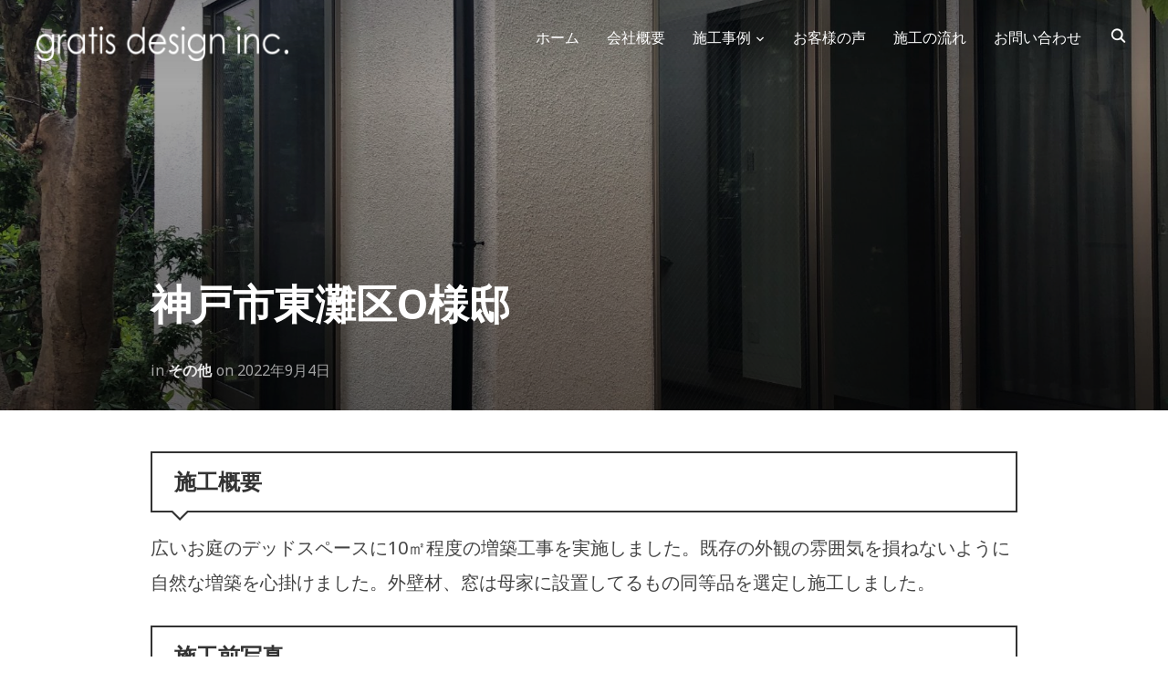

--- FILE ---
content_type: text/html; charset=UTF-8
request_url: https://gratis-d.com/2022/09/04/%E7%A5%9E%E6%88%B8%E5%B8%82%E6%9D%B1%E7%81%98%E5%8C%BAo%E6%A7%98%E9%82%B8/
body_size: 21485
content:
<!DOCTYPE html><html lang="ja"><head><meta charset="UTF-8"><meta name="viewport" content="width=device-width, initial-scale=1.0"><link rel="profile" href="http://gmpg.org/xfn/11"><link rel="pingback" href="https://gratis-d.com/xmlrpc.php"><link rel="preload" as="font" href="https://gratis-d.com/wp-content/themes/inspiro/fonts/inspiro.woff"  type="font/woff" crossorigin><title>神戸市東灘区O様邸 &#8211; Gratis Design</title><meta name='robots' content='max-image-preview:large' /><link rel='dns-prefetch' href='//player.vimeo.com' /><link rel='dns-prefetch' href='//cdn.jsdelivr.net' /><link rel='dns-prefetch' href='//fonts.googleapis.com' /><link rel="alternate" type="application/rss+xml" title="Gratis Design &raquo; フィード" href="https://gratis-d.com/feed/" /><link rel="alternate" type="application/rss+xml" title="Gratis Design &raquo; コメントフィード" href="https://gratis-d.com/comments/feed/" /><link rel="alternate" type="application/rss+xml" title="Gratis Design &raquo; 神戸市東灘区O様邸 のコメントのフィード" href="https://gratis-d.com/2022/09/04/%e7%a5%9e%e6%88%b8%e5%b8%82%e6%9d%b1%e7%81%98%e5%8c%bao%e6%a7%98%e9%82%b8/feed/" /><link rel="alternate" title="oEmbed (JSON)" type="application/json+oembed" href="https://gratis-d.com/wp-json/oembed/1.0/embed?url=https%3A%2F%2Fgratis-d.com%2F2022%2F09%2F04%2F%25e7%25a5%259e%25e6%2588%25b8%25e5%25b8%2582%25e6%259d%25b1%25e7%2581%2598%25e5%258c%25bao%25e6%25a7%2598%25e9%2582%25b8%2F" /><link rel="alternate" title="oEmbed (XML)" type="text/xml+oembed" href="https://gratis-d.com/wp-json/oembed/1.0/embed?url=https%3A%2F%2Fgratis-d.com%2F2022%2F09%2F04%2F%25e7%25a5%259e%25e6%2588%25b8%25e5%25b8%2582%25e6%259d%25b1%25e7%2581%2598%25e5%258c%25bao%25e6%25a7%2598%25e9%2582%25b8%2F&#038;format=xml" /><style id='wp-img-auto-sizes-contain-inline-css' type='text/css'>img:is([sizes=auto i],[sizes^="auto," i]){contain-intrinsic-size:3000px 1500px}
/*# sourceURL=wp-img-auto-sizes-contain-inline-css */</style><style id='wp-emoji-styles-inline-css' type='text/css'>img.wp-smiley, img.emoji {
		display: inline !important;
		border: none !important;
		box-shadow: none !important;
		height: 1em !important;
		width: 1em !important;
		margin: 0 0.07em !important;
		vertical-align: -0.1em !important;
		background: none !important;
		padding: 0 !important;
	}
/*# sourceURL=wp-emoji-styles-inline-css */</style><style id='wp-block-library-inline-css' type='text/css'>:root{--wp-block-synced-color:#7a00df;--wp-block-synced-color--rgb:122,0,223;--wp-bound-block-color:var(--wp-block-synced-color);--wp-editor-canvas-background:#ddd;--wp-admin-theme-color:#007cba;--wp-admin-theme-color--rgb:0,124,186;--wp-admin-theme-color-darker-10:#006ba1;--wp-admin-theme-color-darker-10--rgb:0,107,160.5;--wp-admin-theme-color-darker-20:#005a87;--wp-admin-theme-color-darker-20--rgb:0,90,135;--wp-admin-border-width-focus:2px}@media (min-resolution:192dpi){:root{--wp-admin-border-width-focus:1.5px}}.wp-element-button{cursor:pointer}:root .has-very-light-gray-background-color{background-color:#eee}:root .has-very-dark-gray-background-color{background-color:#313131}:root .has-very-light-gray-color{color:#eee}:root .has-very-dark-gray-color{color:#313131}:root .has-vivid-green-cyan-to-vivid-cyan-blue-gradient-background{background:linear-gradient(135deg,#00d084,#0693e3)}:root .has-purple-crush-gradient-background{background:linear-gradient(135deg,#34e2e4,#4721fb 50%,#ab1dfe)}:root .has-hazy-dawn-gradient-background{background:linear-gradient(135deg,#faaca8,#dad0ec)}:root .has-subdued-olive-gradient-background{background:linear-gradient(135deg,#fafae1,#67a671)}:root .has-atomic-cream-gradient-background{background:linear-gradient(135deg,#fdd79a,#004a59)}:root .has-nightshade-gradient-background{background:linear-gradient(135deg,#330968,#31cdcf)}:root .has-midnight-gradient-background{background:linear-gradient(135deg,#020381,#2874fc)}:root{--wp--preset--font-size--normal:16px;--wp--preset--font-size--huge:42px}.has-regular-font-size{font-size:1em}.has-larger-font-size{font-size:2.625em}.has-normal-font-size{font-size:var(--wp--preset--font-size--normal)}.has-huge-font-size{font-size:var(--wp--preset--font-size--huge)}.has-text-align-center{text-align:center}.has-text-align-left{text-align:left}.has-text-align-right{text-align:right}.has-fit-text{white-space:nowrap!important}#end-resizable-editor-section{display:none}.aligncenter{clear:both}.items-justified-left{justify-content:flex-start}.items-justified-center{justify-content:center}.items-justified-right{justify-content:flex-end}.items-justified-space-between{justify-content:space-between}.screen-reader-text{border:0;clip-path:inset(50%);height:1px;margin:-1px;overflow:hidden;padding:0;position:absolute;width:1px;word-wrap:normal!important}.screen-reader-text:focus{background-color:#ddd;clip-path:none;color:#444;display:block;font-size:1em;height:auto;left:5px;line-height:normal;padding:15px 23px 14px;text-decoration:none;top:5px;width:auto;z-index:100000}html :where(.has-border-color){border-style:solid}html :where([style*=border-top-color]){border-top-style:solid}html :where([style*=border-right-color]){border-right-style:solid}html :where([style*=border-bottom-color]){border-bottom-style:solid}html :where([style*=border-left-color]){border-left-style:solid}html :where([style*=border-width]){border-style:solid}html :where([style*=border-top-width]){border-top-style:solid}html :where([style*=border-right-width]){border-right-style:solid}html :where([style*=border-bottom-width]){border-bottom-style:solid}html :where([style*=border-left-width]){border-left-style:solid}html :where(img[class*=wp-image-]){height:auto;max-width:100%}:where(figure){margin:0 0 1em}html :where(.is-position-sticky){--wp-admin--admin-bar--position-offset:var(--wp-admin--admin-bar--height,0px)}@media screen and (max-width:600px){html :where(.is-position-sticky){--wp-admin--admin-bar--position-offset:0px}}

/*# sourceURL=wp-block-library-inline-css */</style><style id='wp-block-gallery-inline-css' type='text/css'>.blocks-gallery-grid:not(.has-nested-images),.wp-block-gallery:not(.has-nested-images){display:flex;flex-wrap:wrap;list-style-type:none;margin:0;padding:0}.blocks-gallery-grid:not(.has-nested-images) .blocks-gallery-image,.blocks-gallery-grid:not(.has-nested-images) .blocks-gallery-item,.wp-block-gallery:not(.has-nested-images) .blocks-gallery-image,.wp-block-gallery:not(.has-nested-images) .blocks-gallery-item{display:flex;flex-direction:column;flex-grow:1;justify-content:center;margin:0 1em 1em 0;position:relative;width:calc(50% - 1em)}.blocks-gallery-grid:not(.has-nested-images) .blocks-gallery-image:nth-of-type(2n),.blocks-gallery-grid:not(.has-nested-images) .blocks-gallery-item:nth-of-type(2n),.wp-block-gallery:not(.has-nested-images) .blocks-gallery-image:nth-of-type(2n),.wp-block-gallery:not(.has-nested-images) .blocks-gallery-item:nth-of-type(2n){margin-right:0}.blocks-gallery-grid:not(.has-nested-images) .blocks-gallery-image figure,.blocks-gallery-grid:not(.has-nested-images) .blocks-gallery-item figure,.wp-block-gallery:not(.has-nested-images) .blocks-gallery-image figure,.wp-block-gallery:not(.has-nested-images) .blocks-gallery-item figure{align-items:flex-end;display:flex;height:100%;justify-content:flex-start;margin:0}.blocks-gallery-grid:not(.has-nested-images) .blocks-gallery-image img,.blocks-gallery-grid:not(.has-nested-images) .blocks-gallery-item img,.wp-block-gallery:not(.has-nested-images) .blocks-gallery-image img,.wp-block-gallery:not(.has-nested-images) .blocks-gallery-item img{display:block;height:auto;max-width:100%;width:auto}.blocks-gallery-grid:not(.has-nested-images) .blocks-gallery-image figcaption,.blocks-gallery-grid:not(.has-nested-images) .blocks-gallery-item figcaption,.wp-block-gallery:not(.has-nested-images) .blocks-gallery-image figcaption,.wp-block-gallery:not(.has-nested-images) .blocks-gallery-item figcaption{background:linear-gradient(0deg,#000000b3,#0000004d 70%,#0000);bottom:0;box-sizing:border-box;color:#fff;font-size:.8em;margin:0;max-height:100%;overflow:auto;padding:3em .77em .7em;position:absolute;text-align:center;width:100%;z-index:2}.blocks-gallery-grid:not(.has-nested-images) .blocks-gallery-image figcaption img,.blocks-gallery-grid:not(.has-nested-images) .blocks-gallery-item figcaption img,.wp-block-gallery:not(.has-nested-images) .blocks-gallery-image figcaption img,.wp-block-gallery:not(.has-nested-images) .blocks-gallery-item figcaption img{display:inline}.blocks-gallery-grid:not(.has-nested-images) figcaption,.wp-block-gallery:not(.has-nested-images) figcaption{flex-grow:1}.blocks-gallery-grid:not(.has-nested-images).is-cropped .blocks-gallery-image a,.blocks-gallery-grid:not(.has-nested-images).is-cropped .blocks-gallery-image img,.blocks-gallery-grid:not(.has-nested-images).is-cropped .blocks-gallery-item a,.blocks-gallery-grid:not(.has-nested-images).is-cropped .blocks-gallery-item img,.wp-block-gallery:not(.has-nested-images).is-cropped .blocks-gallery-image a,.wp-block-gallery:not(.has-nested-images).is-cropped .blocks-gallery-image img,.wp-block-gallery:not(.has-nested-images).is-cropped .blocks-gallery-item a,.wp-block-gallery:not(.has-nested-images).is-cropped .blocks-gallery-item img{flex:1;height:100%;object-fit:cover;width:100%}.blocks-gallery-grid:not(.has-nested-images).columns-1 .blocks-gallery-image,.blocks-gallery-grid:not(.has-nested-images).columns-1 .blocks-gallery-item,.wp-block-gallery:not(.has-nested-images).columns-1 .blocks-gallery-image,.wp-block-gallery:not(.has-nested-images).columns-1 .blocks-gallery-item{margin-right:0;width:100%}@media (min-width:600px){.blocks-gallery-grid:not(.has-nested-images).columns-3 .blocks-gallery-image,.blocks-gallery-grid:not(.has-nested-images).columns-3 .blocks-gallery-item,.wp-block-gallery:not(.has-nested-images).columns-3 .blocks-gallery-image,.wp-block-gallery:not(.has-nested-images).columns-3 .blocks-gallery-item{margin-right:1em;width:calc(33.33333% - .66667em)}.blocks-gallery-grid:not(.has-nested-images).columns-4 .blocks-gallery-image,.blocks-gallery-grid:not(.has-nested-images).columns-4 .blocks-gallery-item,.wp-block-gallery:not(.has-nested-images).columns-4 .blocks-gallery-image,.wp-block-gallery:not(.has-nested-images).columns-4 .blocks-gallery-item{margin-right:1em;width:calc(25% - .75em)}.blocks-gallery-grid:not(.has-nested-images).columns-5 .blocks-gallery-image,.blocks-gallery-grid:not(.has-nested-images).columns-5 .blocks-gallery-item,.wp-block-gallery:not(.has-nested-images).columns-5 .blocks-gallery-image,.wp-block-gallery:not(.has-nested-images).columns-5 .blocks-gallery-item{margin-right:1em;width:calc(20% - .8em)}.blocks-gallery-grid:not(.has-nested-images).columns-6 .blocks-gallery-image,.blocks-gallery-grid:not(.has-nested-images).columns-6 .blocks-gallery-item,.wp-block-gallery:not(.has-nested-images).columns-6 .blocks-gallery-image,.wp-block-gallery:not(.has-nested-images).columns-6 .blocks-gallery-item{margin-right:1em;width:calc(16.66667% - .83333em)}.blocks-gallery-grid:not(.has-nested-images).columns-7 .blocks-gallery-image,.blocks-gallery-grid:not(.has-nested-images).columns-7 .blocks-gallery-item,.wp-block-gallery:not(.has-nested-images).columns-7 .blocks-gallery-image,.wp-block-gallery:not(.has-nested-images).columns-7 .blocks-gallery-item{margin-right:1em;width:calc(14.28571% - .85714em)}.blocks-gallery-grid:not(.has-nested-images).columns-8 .blocks-gallery-image,.blocks-gallery-grid:not(.has-nested-images).columns-8 .blocks-gallery-item,.wp-block-gallery:not(.has-nested-images).columns-8 .blocks-gallery-image,.wp-block-gallery:not(.has-nested-images).columns-8 .blocks-gallery-item{margin-right:1em;width:calc(12.5% - .875em)}.blocks-gallery-grid:not(.has-nested-images).columns-1 .blocks-gallery-image:nth-of-type(1n),.blocks-gallery-grid:not(.has-nested-images).columns-1 .blocks-gallery-item:nth-of-type(1n),.blocks-gallery-grid:not(.has-nested-images).columns-2 .blocks-gallery-image:nth-of-type(2n),.blocks-gallery-grid:not(.has-nested-images).columns-2 .blocks-gallery-item:nth-of-type(2n),.blocks-gallery-grid:not(.has-nested-images).columns-3 .blocks-gallery-image:nth-of-type(3n),.blocks-gallery-grid:not(.has-nested-images).columns-3 .blocks-gallery-item:nth-of-type(3n),.blocks-gallery-grid:not(.has-nested-images).columns-4 .blocks-gallery-image:nth-of-type(4n),.blocks-gallery-grid:not(.has-nested-images).columns-4 .blocks-gallery-item:nth-of-type(4n),.blocks-gallery-grid:not(.has-nested-images).columns-5 .blocks-gallery-image:nth-of-type(5n),.blocks-gallery-grid:not(.has-nested-images).columns-5 .blocks-gallery-item:nth-of-type(5n),.blocks-gallery-grid:not(.has-nested-images).columns-6 .blocks-gallery-image:nth-of-type(6n),.blocks-gallery-grid:not(.has-nested-images).columns-6 .blocks-gallery-item:nth-of-type(6n),.blocks-gallery-grid:not(.has-nested-images).columns-7 .blocks-gallery-image:nth-of-type(7n),.blocks-gallery-grid:not(.has-nested-images).columns-7 .blocks-gallery-item:nth-of-type(7n),.blocks-gallery-grid:not(.has-nested-images).columns-8 .blocks-gallery-image:nth-of-type(8n),.blocks-gallery-grid:not(.has-nested-images).columns-8 .blocks-gallery-item:nth-of-type(8n),.wp-block-gallery:not(.has-nested-images).columns-1 .blocks-gallery-image:nth-of-type(1n),.wp-block-gallery:not(.has-nested-images).columns-1 .blocks-gallery-item:nth-of-type(1n),.wp-block-gallery:not(.has-nested-images).columns-2 .blocks-gallery-image:nth-of-type(2n),.wp-block-gallery:not(.has-nested-images).columns-2 .blocks-gallery-item:nth-of-type(2n),.wp-block-gallery:not(.has-nested-images).columns-3 .blocks-gallery-image:nth-of-type(3n),.wp-block-gallery:not(.has-nested-images).columns-3 .blocks-gallery-item:nth-of-type(3n),.wp-block-gallery:not(.has-nested-images).columns-4 .blocks-gallery-image:nth-of-type(4n),.wp-block-gallery:not(.has-nested-images).columns-4 .blocks-gallery-item:nth-of-type(4n),.wp-block-gallery:not(.has-nested-images).columns-5 .blocks-gallery-image:nth-of-type(5n),.wp-block-gallery:not(.has-nested-images).columns-5 .blocks-gallery-item:nth-of-type(5n),.wp-block-gallery:not(.has-nested-images).columns-6 .blocks-gallery-image:nth-of-type(6n),.wp-block-gallery:not(.has-nested-images).columns-6 .blocks-gallery-item:nth-of-type(6n),.wp-block-gallery:not(.has-nested-images).columns-7 .blocks-gallery-image:nth-of-type(7n),.wp-block-gallery:not(.has-nested-images).columns-7 .blocks-gallery-item:nth-of-type(7n),.wp-block-gallery:not(.has-nested-images).columns-8 .blocks-gallery-image:nth-of-type(8n),.wp-block-gallery:not(.has-nested-images).columns-8 .blocks-gallery-item:nth-of-type(8n){margin-right:0}}.blocks-gallery-grid:not(.has-nested-images) .blocks-gallery-image:last-child,.blocks-gallery-grid:not(.has-nested-images) .blocks-gallery-item:last-child,.wp-block-gallery:not(.has-nested-images) .blocks-gallery-image:last-child,.wp-block-gallery:not(.has-nested-images) .blocks-gallery-item:last-child{margin-right:0}.blocks-gallery-grid:not(.has-nested-images).alignleft,.blocks-gallery-grid:not(.has-nested-images).alignright,.wp-block-gallery:not(.has-nested-images).alignleft,.wp-block-gallery:not(.has-nested-images).alignright{max-width:420px;width:100%}.blocks-gallery-grid:not(.has-nested-images).aligncenter .blocks-gallery-item figure,.wp-block-gallery:not(.has-nested-images).aligncenter .blocks-gallery-item figure{justify-content:center}.wp-block-gallery:not(.is-cropped) .blocks-gallery-item{align-self:flex-start}figure.wp-block-gallery.has-nested-images{align-items:normal}.wp-block-gallery.has-nested-images figure.wp-block-image:not(#individual-image){margin:0;width:calc(50% - var(--wp--style--unstable-gallery-gap, 16px)/2)}.wp-block-gallery.has-nested-images figure.wp-block-image{box-sizing:border-box;display:flex;flex-direction:column;flex-grow:1;justify-content:center;max-width:100%;position:relative}.wp-block-gallery.has-nested-images figure.wp-block-image>a,.wp-block-gallery.has-nested-images figure.wp-block-image>div{flex-direction:column;flex-grow:1;margin:0}.wp-block-gallery.has-nested-images figure.wp-block-image img{display:block;height:auto;max-width:100%!important;width:auto}.wp-block-gallery.has-nested-images figure.wp-block-image figcaption,.wp-block-gallery.has-nested-images figure.wp-block-image:has(figcaption):before{bottom:0;left:0;max-height:100%;position:absolute;right:0}.wp-block-gallery.has-nested-images figure.wp-block-image:has(figcaption):before{backdrop-filter:blur(3px);content:"";height:100%;-webkit-mask-image:linear-gradient(0deg,#000 20%,#0000);mask-image:linear-gradient(0deg,#000 20%,#0000);max-height:40%;pointer-events:none}.wp-block-gallery.has-nested-images figure.wp-block-image figcaption{box-sizing:border-box;color:#fff;font-size:13px;margin:0;overflow:auto;padding:1em;text-align:center;text-shadow:0 0 1.5px #000}.wp-block-gallery.has-nested-images figure.wp-block-image figcaption::-webkit-scrollbar{height:12px;width:12px}.wp-block-gallery.has-nested-images figure.wp-block-image figcaption::-webkit-scrollbar-track{background-color:initial}.wp-block-gallery.has-nested-images figure.wp-block-image figcaption::-webkit-scrollbar-thumb{background-clip:padding-box;background-color:initial;border:3px solid #0000;border-radius:8px}.wp-block-gallery.has-nested-images figure.wp-block-image figcaption:focus-within::-webkit-scrollbar-thumb,.wp-block-gallery.has-nested-images figure.wp-block-image figcaption:focus::-webkit-scrollbar-thumb,.wp-block-gallery.has-nested-images figure.wp-block-image figcaption:hover::-webkit-scrollbar-thumb{background-color:#fffc}.wp-block-gallery.has-nested-images figure.wp-block-image figcaption{scrollbar-color:#0000 #0000;scrollbar-gutter:stable both-edges;scrollbar-width:thin}.wp-block-gallery.has-nested-images figure.wp-block-image figcaption:focus,.wp-block-gallery.has-nested-images figure.wp-block-image figcaption:focus-within,.wp-block-gallery.has-nested-images figure.wp-block-image figcaption:hover{scrollbar-color:#fffc #0000}.wp-block-gallery.has-nested-images figure.wp-block-image figcaption{will-change:transform}@media (hover:none){.wp-block-gallery.has-nested-images figure.wp-block-image figcaption{scrollbar-color:#fffc #0000}}.wp-block-gallery.has-nested-images figure.wp-block-image figcaption{background:linear-gradient(0deg,#0006,#0000)}.wp-block-gallery.has-nested-images figure.wp-block-image figcaption img{display:inline}.wp-block-gallery.has-nested-images figure.wp-block-image figcaption a{color:inherit}.wp-block-gallery.has-nested-images figure.wp-block-image.has-custom-border img{box-sizing:border-box}.wp-block-gallery.has-nested-images figure.wp-block-image.has-custom-border>a,.wp-block-gallery.has-nested-images figure.wp-block-image.has-custom-border>div,.wp-block-gallery.has-nested-images figure.wp-block-image.is-style-rounded>a,.wp-block-gallery.has-nested-images figure.wp-block-image.is-style-rounded>div{flex:1 1 auto}.wp-block-gallery.has-nested-images figure.wp-block-image.has-custom-border figcaption,.wp-block-gallery.has-nested-images figure.wp-block-image.is-style-rounded figcaption{background:none;color:inherit;flex:initial;margin:0;padding:10px 10px 9px;position:relative;text-shadow:none}.wp-block-gallery.has-nested-images figure.wp-block-image.has-custom-border:before,.wp-block-gallery.has-nested-images figure.wp-block-image.is-style-rounded:before{content:none}.wp-block-gallery.has-nested-images figcaption{flex-basis:100%;flex-grow:1;text-align:center}.wp-block-gallery.has-nested-images:not(.is-cropped) figure.wp-block-image:not(#individual-image){margin-bottom:auto;margin-top:0}.wp-block-gallery.has-nested-images.is-cropped figure.wp-block-image:not(#individual-image){align-self:inherit}.wp-block-gallery.has-nested-images.is-cropped figure.wp-block-image:not(#individual-image)>a,.wp-block-gallery.has-nested-images.is-cropped figure.wp-block-image:not(#individual-image)>div:not(.components-drop-zone){display:flex}.wp-block-gallery.has-nested-images.is-cropped figure.wp-block-image:not(#individual-image) a,.wp-block-gallery.has-nested-images.is-cropped figure.wp-block-image:not(#individual-image) img{flex:1 0 0%;height:100%;object-fit:cover;width:100%}.wp-block-gallery.has-nested-images.columns-1 figure.wp-block-image:not(#individual-image){width:100%}@media (min-width:600px){.wp-block-gallery.has-nested-images.columns-3 figure.wp-block-image:not(#individual-image){width:calc(33.33333% - var(--wp--style--unstable-gallery-gap, 16px)*.66667)}.wp-block-gallery.has-nested-images.columns-4 figure.wp-block-image:not(#individual-image){width:calc(25% - var(--wp--style--unstable-gallery-gap, 16px)*.75)}.wp-block-gallery.has-nested-images.columns-5 figure.wp-block-image:not(#individual-image){width:calc(20% - var(--wp--style--unstable-gallery-gap, 16px)*.8)}.wp-block-gallery.has-nested-images.columns-6 figure.wp-block-image:not(#individual-image){width:calc(16.66667% - var(--wp--style--unstable-gallery-gap, 16px)*.83333)}.wp-block-gallery.has-nested-images.columns-7 figure.wp-block-image:not(#individual-image){width:calc(14.28571% - var(--wp--style--unstable-gallery-gap, 16px)*.85714)}.wp-block-gallery.has-nested-images.columns-8 figure.wp-block-image:not(#individual-image){width:calc(12.5% - var(--wp--style--unstable-gallery-gap, 16px)*.875)}.wp-block-gallery.has-nested-images.columns-default figure.wp-block-image:not(#individual-image){width:calc(33.33% - var(--wp--style--unstable-gallery-gap, 16px)*.66667)}.wp-block-gallery.has-nested-images.columns-default figure.wp-block-image:not(#individual-image):first-child:nth-last-child(2),.wp-block-gallery.has-nested-images.columns-default figure.wp-block-image:not(#individual-image):first-child:nth-last-child(2)~figure.wp-block-image:not(#individual-image){width:calc(50% - var(--wp--style--unstable-gallery-gap, 16px)*.5)}.wp-block-gallery.has-nested-images.columns-default figure.wp-block-image:not(#individual-image):first-child:last-child{width:100%}}.wp-block-gallery.has-nested-images.alignleft,.wp-block-gallery.has-nested-images.alignright{max-width:420px;width:100%}.wp-block-gallery.has-nested-images.aligncenter{justify-content:center}
/*# sourceURL=https://gratis-d.com/wp-includes/blocks/gallery/style.min.css */</style><style id='wp-block-gallery-theme-inline-css' type='text/css'>.blocks-gallery-caption{color:#555;font-size:13px;text-align:center}.is-dark-theme .blocks-gallery-caption{color:#ffffffa6}
/*# sourceURL=https://gratis-d.com/wp-includes/blocks/gallery/theme.min.css */</style><style id='wp-block-image-inline-css' type='text/css'>.wp-block-image>a,.wp-block-image>figure>a{display:inline-block}.wp-block-image img{box-sizing:border-box;height:auto;max-width:100%;vertical-align:bottom}@media not (prefers-reduced-motion){.wp-block-image img.hide{visibility:hidden}.wp-block-image img.show{animation:show-content-image .4s}}.wp-block-image[style*=border-radius] img,.wp-block-image[style*=border-radius]>a{border-radius:inherit}.wp-block-image.has-custom-border img{box-sizing:border-box}.wp-block-image.aligncenter{text-align:center}.wp-block-image.alignfull>a,.wp-block-image.alignwide>a{width:100%}.wp-block-image.alignfull img,.wp-block-image.alignwide img{height:auto;width:100%}.wp-block-image .aligncenter,.wp-block-image .alignleft,.wp-block-image .alignright,.wp-block-image.aligncenter,.wp-block-image.alignleft,.wp-block-image.alignright{display:table}.wp-block-image .aligncenter>figcaption,.wp-block-image .alignleft>figcaption,.wp-block-image .alignright>figcaption,.wp-block-image.aligncenter>figcaption,.wp-block-image.alignleft>figcaption,.wp-block-image.alignright>figcaption{caption-side:bottom;display:table-caption}.wp-block-image .alignleft{float:left;margin:.5em 1em .5em 0}.wp-block-image .alignright{float:right;margin:.5em 0 .5em 1em}.wp-block-image .aligncenter{margin-left:auto;margin-right:auto}.wp-block-image :where(figcaption){margin-bottom:1em;margin-top:.5em}.wp-block-image.is-style-circle-mask img{border-radius:9999px}@supports ((-webkit-mask-image:none) or (mask-image:none)) or (-webkit-mask-image:none){.wp-block-image.is-style-circle-mask img{border-radius:0;-webkit-mask-image:url('data:image/svg+xml;utf8,<svg viewBox="0 0 100 100" xmlns="http://www.w3.org/2000/svg"><circle cx="50" cy="50" r="50"/></svg>');mask-image:url('data:image/svg+xml;utf8,<svg viewBox="0 0 100 100" xmlns="http://www.w3.org/2000/svg"><circle cx="50" cy="50" r="50"/></svg>');mask-mode:alpha;-webkit-mask-position:center;mask-position:center;-webkit-mask-repeat:no-repeat;mask-repeat:no-repeat;-webkit-mask-size:contain;mask-size:contain}}:root :where(.wp-block-image.is-style-rounded img,.wp-block-image .is-style-rounded img){border-radius:9999px}.wp-block-image figure{margin:0}.wp-lightbox-container{display:flex;flex-direction:column;position:relative}.wp-lightbox-container img{cursor:zoom-in}.wp-lightbox-container img:hover+button{opacity:1}.wp-lightbox-container button{align-items:center;backdrop-filter:blur(16px) saturate(180%);background-color:#5a5a5a40;border:none;border-radius:4px;cursor:zoom-in;display:flex;height:20px;justify-content:center;opacity:0;padding:0;position:absolute;right:16px;text-align:center;top:16px;width:20px;z-index:100}@media not (prefers-reduced-motion){.wp-lightbox-container button{transition:opacity .2s ease}}.wp-lightbox-container button:focus-visible{outline:3px auto #5a5a5a40;outline:3px auto -webkit-focus-ring-color;outline-offset:3px}.wp-lightbox-container button:hover{cursor:pointer;opacity:1}.wp-lightbox-container button:focus{opacity:1}.wp-lightbox-container button:focus,.wp-lightbox-container button:hover,.wp-lightbox-container button:not(:hover):not(:active):not(.has-background){background-color:#5a5a5a40;border:none}.wp-lightbox-overlay{box-sizing:border-box;cursor:zoom-out;height:100vh;left:0;overflow:hidden;position:fixed;top:0;visibility:hidden;width:100%;z-index:100000}.wp-lightbox-overlay .close-button{align-items:center;cursor:pointer;display:flex;justify-content:center;min-height:40px;min-width:40px;padding:0;position:absolute;right:calc(env(safe-area-inset-right) + 16px);top:calc(env(safe-area-inset-top) + 16px);z-index:5000000}.wp-lightbox-overlay .close-button:focus,.wp-lightbox-overlay .close-button:hover,.wp-lightbox-overlay .close-button:not(:hover):not(:active):not(.has-background){background:none;border:none}.wp-lightbox-overlay .lightbox-image-container{height:var(--wp--lightbox-container-height);left:50%;overflow:hidden;position:absolute;top:50%;transform:translate(-50%,-50%);transform-origin:top left;width:var(--wp--lightbox-container-width);z-index:9999999999}.wp-lightbox-overlay .wp-block-image{align-items:center;box-sizing:border-box;display:flex;height:100%;justify-content:center;margin:0;position:relative;transform-origin:0 0;width:100%;z-index:3000000}.wp-lightbox-overlay .wp-block-image img{height:var(--wp--lightbox-image-height);min-height:var(--wp--lightbox-image-height);min-width:var(--wp--lightbox-image-width);width:var(--wp--lightbox-image-width)}.wp-lightbox-overlay .wp-block-image figcaption{display:none}.wp-lightbox-overlay button{background:none;border:none}.wp-lightbox-overlay .scrim{background-color:#fff;height:100%;opacity:.9;position:absolute;width:100%;z-index:2000000}.wp-lightbox-overlay.active{visibility:visible}@media not (prefers-reduced-motion){.wp-lightbox-overlay.active{animation:turn-on-visibility .25s both}.wp-lightbox-overlay.active img{animation:turn-on-visibility .35s both}.wp-lightbox-overlay.show-closing-animation:not(.active){animation:turn-off-visibility .35s both}.wp-lightbox-overlay.show-closing-animation:not(.active) img{animation:turn-off-visibility .25s both}.wp-lightbox-overlay.zoom.active{animation:none;opacity:1;visibility:visible}.wp-lightbox-overlay.zoom.active .lightbox-image-container{animation:lightbox-zoom-in .4s}.wp-lightbox-overlay.zoom.active .lightbox-image-container img{animation:none}.wp-lightbox-overlay.zoom.active .scrim{animation:turn-on-visibility .4s forwards}.wp-lightbox-overlay.zoom.show-closing-animation:not(.active){animation:none}.wp-lightbox-overlay.zoom.show-closing-animation:not(.active) .lightbox-image-container{animation:lightbox-zoom-out .4s}.wp-lightbox-overlay.zoom.show-closing-animation:not(.active) .lightbox-image-container img{animation:none}.wp-lightbox-overlay.zoom.show-closing-animation:not(.active) .scrim{animation:turn-off-visibility .4s forwards}}@keyframes show-content-image{0%{visibility:hidden}99%{visibility:hidden}to{visibility:visible}}@keyframes turn-on-visibility{0%{opacity:0}to{opacity:1}}@keyframes turn-off-visibility{0%{opacity:1;visibility:visible}99%{opacity:0;visibility:visible}to{opacity:0;visibility:hidden}}@keyframes lightbox-zoom-in{0%{transform:translate(calc((-100vw + var(--wp--lightbox-scrollbar-width))/2 + var(--wp--lightbox-initial-left-position)),calc(-50vh + var(--wp--lightbox-initial-top-position))) scale(var(--wp--lightbox-scale))}to{transform:translate(-50%,-50%) scale(1)}}@keyframes lightbox-zoom-out{0%{transform:translate(-50%,-50%) scale(1);visibility:visible}99%{visibility:visible}to{transform:translate(calc((-100vw + var(--wp--lightbox-scrollbar-width))/2 + var(--wp--lightbox-initial-left-position)),calc(-50vh + var(--wp--lightbox-initial-top-position))) scale(var(--wp--lightbox-scale));visibility:hidden}}
/*# sourceURL=https://gratis-d.com/wp-includes/blocks/image/style.min.css */</style><style id='wp-block-image-theme-inline-css' type='text/css'>:root :where(.wp-block-image figcaption){color:#555;font-size:13px;text-align:center}.is-dark-theme :root :where(.wp-block-image figcaption){color:#ffffffa6}.wp-block-image{margin:0 0 1em}
/*# sourceURL=https://gratis-d.com/wp-includes/blocks/image/theme.min.css */</style><style id='wp-block-group-inline-css' type='text/css'>.wp-block-group{box-sizing:border-box}:where(.wp-block-group.wp-block-group-is-layout-constrained){position:relative}
/*# sourceURL=https://gratis-d.com/wp-includes/blocks/group/style.min.css */</style><style id='wp-block-group-theme-inline-css' type='text/css'>:where(.wp-block-group.has-background){padding:1.25em 2.375em}
/*# sourceURL=https://gratis-d.com/wp-includes/blocks/group/theme.min.css */</style><style id='wp-block-paragraph-inline-css' type='text/css'>.is-small-text{font-size:.875em}.is-regular-text{font-size:1em}.is-large-text{font-size:2.25em}.is-larger-text{font-size:3em}.has-drop-cap:not(:focus):first-letter{float:left;font-size:8.4em;font-style:normal;font-weight:100;line-height:.68;margin:.05em .1em 0 0;text-transform:uppercase}body.rtl .has-drop-cap:not(:focus):first-letter{float:none;margin-left:.1em}p.has-drop-cap.has-background{overflow:hidden}:root :where(p.has-background){padding:1.25em 2.375em}:where(p.has-text-color:not(.has-link-color)) a{color:inherit}p.has-text-align-left[style*="writing-mode:vertical-lr"],p.has-text-align-right[style*="writing-mode:vertical-rl"]{rotate:180deg}
/*# sourceURL=https://gratis-d.com/wp-includes/blocks/paragraph/style.min.css */</style><style id='global-styles-inline-css' type='text/css'>:root{--wp--preset--aspect-ratio--square: 1;--wp--preset--aspect-ratio--4-3: 4/3;--wp--preset--aspect-ratio--3-4: 3/4;--wp--preset--aspect-ratio--3-2: 3/2;--wp--preset--aspect-ratio--2-3: 2/3;--wp--preset--aspect-ratio--16-9: 16/9;--wp--preset--aspect-ratio--9-16: 9/16;--wp--preset--color--black: #101010;--wp--preset--color--cyan-bluish-gray: #abb8c3;--wp--preset--color--white: #ffffff;--wp--preset--color--pale-pink: #f78da7;--wp--preset--color--vivid-red: #cf2e2e;--wp--preset--color--luminous-vivid-orange: #ff6900;--wp--preset--color--luminous-vivid-amber: #fcb900;--wp--preset--color--light-green-cyan: #7bdcb5;--wp--preset--color--vivid-green-cyan: #00d084;--wp--preset--color--pale-cyan-blue: #8ed1fc;--wp--preset--color--vivid-cyan-blue: #0693e3;--wp--preset--color--vivid-purple: #9b51e0;--wp--preset--color--green: #0bb4aa;--wp--preset--color--blue: #4176FB;--wp--preset--color--brown: #d19731;--wp--preset--color--red: #e1051e;--wp--preset--color--gray: #727477;--wp--preset--color--titan-white: #E0D8E2;--wp--preset--color--peppermint: #d0eac4;--wp--preset--color--bridesmaid: #FBE7DD;--wp--preset--color--purple: #FF2EAA;--wp--preset--color--light-blue: #0019D7;--wp--preset--gradient--vivid-cyan-blue-to-vivid-purple: linear-gradient(135deg,rgb(6,147,227) 0%,rgb(155,81,224) 100%);--wp--preset--gradient--light-green-cyan-to-vivid-green-cyan: linear-gradient(135deg,rgb(122,220,180) 0%,rgb(0,208,130) 100%);--wp--preset--gradient--luminous-vivid-amber-to-luminous-vivid-orange: linear-gradient(135deg,rgb(252,185,0) 0%,rgb(255,105,0) 100%);--wp--preset--gradient--luminous-vivid-orange-to-vivid-red: linear-gradient(135deg,rgb(255,105,0) 0%,rgb(207,46,46) 100%);--wp--preset--gradient--very-light-gray-to-cyan-bluish-gray: linear-gradient(135deg,rgb(238,238,238) 0%,rgb(169,184,195) 100%);--wp--preset--gradient--cool-to-warm-spectrum: linear-gradient(135deg,rgb(74,234,220) 0%,rgb(151,120,209) 20%,rgb(207,42,186) 40%,rgb(238,44,130) 60%,rgb(251,105,98) 80%,rgb(254,248,76) 100%);--wp--preset--gradient--blush-light-purple: linear-gradient(135deg,rgb(255,206,236) 0%,rgb(152,150,240) 100%);--wp--preset--gradient--blush-bordeaux: linear-gradient(135deg,rgb(254,205,165) 0%,rgb(254,45,45) 50%,rgb(107,0,62) 100%);--wp--preset--gradient--luminous-dusk: linear-gradient(135deg,rgb(255,203,112) 0%,rgb(199,81,192) 50%,rgb(65,88,208) 100%);--wp--preset--gradient--pale-ocean: linear-gradient(135deg,rgb(255,245,203) 0%,rgb(182,227,212) 50%,rgb(51,167,181) 100%);--wp--preset--gradient--electric-grass: linear-gradient(135deg,rgb(202,248,128) 0%,rgb(113,206,126) 100%);--wp--preset--gradient--midnight: linear-gradient(135deg,rgb(2,3,129) 0%,rgb(40,116,252) 100%);--wp--preset--font-size--small: 13px;--wp--preset--font-size--medium: 20px;--wp--preset--font-size--large: 36px;--wp--preset--font-size--x-large: 42px;--wp--preset--spacing--20: 0.44rem;--wp--preset--spacing--30: 0.67rem;--wp--preset--spacing--40: 1rem;--wp--preset--spacing--50: 1.5rem;--wp--preset--spacing--60: 2.25rem;--wp--preset--spacing--70: 3.38rem;--wp--preset--spacing--80: 5.06rem;--wp--preset--shadow--natural: 6px 6px 9px rgba(0, 0, 0, 0.2);--wp--preset--shadow--deep: 12px 12px 50px rgba(0, 0, 0, 0.4);--wp--preset--shadow--sharp: 6px 6px 0px rgba(0, 0, 0, 0.2);--wp--preset--shadow--outlined: 6px 6px 0px -3px rgb(255, 255, 255), 6px 6px rgb(0, 0, 0);--wp--preset--shadow--crisp: 6px 6px 0px rgb(0, 0, 0);}:where(.is-layout-flex){gap: 0.5em;}:where(.is-layout-grid){gap: 0.5em;}body .is-layout-flex{display: flex;}.is-layout-flex{flex-wrap: wrap;align-items: center;}.is-layout-flex > :is(*, div){margin: 0;}body .is-layout-grid{display: grid;}.is-layout-grid > :is(*, div){margin: 0;}:where(.wp-block-columns.is-layout-flex){gap: 2em;}:where(.wp-block-columns.is-layout-grid){gap: 2em;}:where(.wp-block-post-template.is-layout-flex){gap: 1.25em;}:where(.wp-block-post-template.is-layout-grid){gap: 1.25em;}.has-black-color{color: var(--wp--preset--color--black) !important;}.has-cyan-bluish-gray-color{color: var(--wp--preset--color--cyan-bluish-gray) !important;}.has-white-color{color: var(--wp--preset--color--white) !important;}.has-pale-pink-color{color: var(--wp--preset--color--pale-pink) !important;}.has-vivid-red-color{color: var(--wp--preset--color--vivid-red) !important;}.has-luminous-vivid-orange-color{color: var(--wp--preset--color--luminous-vivid-orange) !important;}.has-luminous-vivid-amber-color{color: var(--wp--preset--color--luminous-vivid-amber) !important;}.has-light-green-cyan-color{color: var(--wp--preset--color--light-green-cyan) !important;}.has-vivid-green-cyan-color{color: var(--wp--preset--color--vivid-green-cyan) !important;}.has-pale-cyan-blue-color{color: var(--wp--preset--color--pale-cyan-blue) !important;}.has-vivid-cyan-blue-color{color: var(--wp--preset--color--vivid-cyan-blue) !important;}.has-vivid-purple-color{color: var(--wp--preset--color--vivid-purple) !important;}.has-black-background-color{background-color: var(--wp--preset--color--black) !important;}.has-cyan-bluish-gray-background-color{background-color: var(--wp--preset--color--cyan-bluish-gray) !important;}.has-white-background-color{background-color: var(--wp--preset--color--white) !important;}.has-pale-pink-background-color{background-color: var(--wp--preset--color--pale-pink) !important;}.has-vivid-red-background-color{background-color: var(--wp--preset--color--vivid-red) !important;}.has-luminous-vivid-orange-background-color{background-color: var(--wp--preset--color--luminous-vivid-orange) !important;}.has-luminous-vivid-amber-background-color{background-color: var(--wp--preset--color--luminous-vivid-amber) !important;}.has-light-green-cyan-background-color{background-color: var(--wp--preset--color--light-green-cyan) !important;}.has-vivid-green-cyan-background-color{background-color: var(--wp--preset--color--vivid-green-cyan) !important;}.has-pale-cyan-blue-background-color{background-color: var(--wp--preset--color--pale-cyan-blue) !important;}.has-vivid-cyan-blue-background-color{background-color: var(--wp--preset--color--vivid-cyan-blue) !important;}.has-vivid-purple-background-color{background-color: var(--wp--preset--color--vivid-purple) !important;}.has-black-border-color{border-color: var(--wp--preset--color--black) !important;}.has-cyan-bluish-gray-border-color{border-color: var(--wp--preset--color--cyan-bluish-gray) !important;}.has-white-border-color{border-color: var(--wp--preset--color--white) !important;}.has-pale-pink-border-color{border-color: var(--wp--preset--color--pale-pink) !important;}.has-vivid-red-border-color{border-color: var(--wp--preset--color--vivid-red) !important;}.has-luminous-vivid-orange-border-color{border-color: var(--wp--preset--color--luminous-vivid-orange) !important;}.has-luminous-vivid-amber-border-color{border-color: var(--wp--preset--color--luminous-vivid-amber) !important;}.has-light-green-cyan-border-color{border-color: var(--wp--preset--color--light-green-cyan) !important;}.has-vivid-green-cyan-border-color{border-color: var(--wp--preset--color--vivid-green-cyan) !important;}.has-pale-cyan-blue-border-color{border-color: var(--wp--preset--color--pale-cyan-blue) !important;}.has-vivid-cyan-blue-border-color{border-color: var(--wp--preset--color--vivid-cyan-blue) !important;}.has-vivid-purple-border-color{border-color: var(--wp--preset--color--vivid-purple) !important;}.has-vivid-cyan-blue-to-vivid-purple-gradient-background{background: var(--wp--preset--gradient--vivid-cyan-blue-to-vivid-purple) !important;}.has-light-green-cyan-to-vivid-green-cyan-gradient-background{background: var(--wp--preset--gradient--light-green-cyan-to-vivid-green-cyan) !important;}.has-luminous-vivid-amber-to-luminous-vivid-orange-gradient-background{background: var(--wp--preset--gradient--luminous-vivid-amber-to-luminous-vivid-orange) !important;}.has-luminous-vivid-orange-to-vivid-red-gradient-background{background: var(--wp--preset--gradient--luminous-vivid-orange-to-vivid-red) !important;}.has-very-light-gray-to-cyan-bluish-gray-gradient-background{background: var(--wp--preset--gradient--very-light-gray-to-cyan-bluish-gray) !important;}.has-cool-to-warm-spectrum-gradient-background{background: var(--wp--preset--gradient--cool-to-warm-spectrum) !important;}.has-blush-light-purple-gradient-background{background: var(--wp--preset--gradient--blush-light-purple) !important;}.has-blush-bordeaux-gradient-background{background: var(--wp--preset--gradient--blush-bordeaux) !important;}.has-luminous-dusk-gradient-background{background: var(--wp--preset--gradient--luminous-dusk) !important;}.has-pale-ocean-gradient-background{background: var(--wp--preset--gradient--pale-ocean) !important;}.has-electric-grass-gradient-background{background: var(--wp--preset--gradient--electric-grass) !important;}.has-midnight-gradient-background{background: var(--wp--preset--gradient--midnight) !important;}.has-small-font-size{font-size: var(--wp--preset--font-size--small) !important;}.has-medium-font-size{font-size: var(--wp--preset--font-size--medium) !important;}.has-large-font-size{font-size: var(--wp--preset--font-size--large) !important;}.has-x-large-font-size{font-size: var(--wp--preset--font-size--x-large) !important;}
/*# sourceURL=global-styles-inline-css */</style><style id='core-block-supports-inline-css' type='text/css'>.wp-block-gallery.wp-block-gallery-1{--wp--style--unstable-gallery-gap:var( --wp--style--gallery-gap-default, var( --gallery-block--gutter-size, var( --wp--style--block-gap, 0.5em ) ) );gap:var( --wp--style--gallery-gap-default, var( --gallery-block--gutter-size, var( --wp--style--block-gap, 0.5em ) ) );}.wp-block-gallery.wp-block-gallery-2{--wp--style--unstable-gallery-gap:var( --wp--style--gallery-gap-default, var( --gallery-block--gutter-size, var( --wp--style--block-gap, 0.5em ) ) );gap:var( --wp--style--gallery-gap-default, var( --gallery-block--gutter-size, var( --wp--style--block-gap, 0.5em ) ) );}
/*# sourceURL=core-block-supports-inline-css */</style><style id='classic-theme-styles-inline-css' type='text/css'>/*! This file is auto-generated */
.wp-block-button__link{color:#fff;background-color:#32373c;border-radius:9999px;box-shadow:none;text-decoration:none;padding:calc(.667em + 2px) calc(1.333em + 2px);font-size:1.125em}.wp-block-file__button{background:#32373c;color:#fff;text-decoration:none}
/*# sourceURL=/wp-includes/css/classic-themes.min.css */</style><link rel='stylesheet' id='spider-css' href='https://gratis-d.com/wp-content/cache/autoptimize/autoptimize_single_c8d0a1f760cd7cb1c290eabb49a632e0.php?ver=1768994120' type='text/css' media='all' /><link rel='stylesheet' id='snow-monkey-blocks-css' href='https://gratis-d.com/wp-content/cache/autoptimize/autoptimize_single_574350a1d1bd0e12cc5a3a255911a1b9.php?ver=1768994120' type='text/css' media='all' /><link rel='stylesheet' id='sass-basis-css' href='https://gratis-d.com/wp-content/cache/autoptimize/autoptimize_single_54a3b08b52413a76cc9960420c8754a7.php?ver=1768994120' type='text/css' media='all' /><link rel='stylesheet' id='snow-monkey-blocks/nopro-css' href='https://gratis-d.com/wp-content/cache/autoptimize/autoptimize_single_554368ab4ef496879416fe16bfead574.php?ver=1768994120' type='text/css' media='all' /><link rel='stylesheet' id='snow-monkey-editor-css' href='https://gratis-d.com/wp-content/cache/autoptimize/autoptimize_single_ffea22b183f609dcb46fb1cd99fd05d0.php?ver=1763721516' type='text/css' media='all' /><link rel='stylesheet' id='snow-monkey-editor@front-css' href='https://gratis-d.com/wp-content/cache/autoptimize/autoptimize_single_b29268ef78bedd3072b0c878e7200e72.php?ver=1763721516' type='text/css' media='all' /><link rel='stylesheet' id='snow-monkey-blocks-spider-slider-style-css' href='https://gratis-d.com/wp-content/cache/autoptimize/autoptimize_single_89bc289eca2468a0671edc79f0e7cb3e.php?ver=1768994120' type='text/css' media='all' /><link rel='stylesheet' id='contact-form-7-css' href='https://gratis-d.com/wp-content/cache/autoptimize/autoptimize_single_3fd2afa98866679439097f4ab102fe0a.php?ver=5.8.6' type='text/css' media='all' /><link rel='stylesheet' id='owl-carousel-style-css' href='https://gratis-d.com/wp-content/plugins/post-slider-and-carousel/assets/css/owl.carousel.min.css?ver=3.2.2' type='text/css' media='all' /><link rel='stylesheet' id='psac-public-style-css' href='https://gratis-d.com/wp-content/cache/autoptimize/autoptimize_single_3b3b861534f1c9215005cf48786f4bbd.php?ver=3.2.2' type='text/css' media='all' /><link rel='stylesheet' id='snow-monkey-editor@view-css' href='https://gratis-d.com/wp-content/cache/autoptimize/autoptimize_single_5409102eba7a2c43161079f243069160.php?ver=1763721516' type='text/css' media='all' /><link rel='stylesheet' id='zoom-theme-utils-css-css' href='https://gratis-d.com/wp-content/cache/autoptimize/autoptimize_single_bdfbf63d12efc601082b3412bb2e1d83.php?ver=6.9' type='text/css' media='all' /><link rel='stylesheet' id='inspiro-google-fonts-css' href='//fonts.googleapis.com/css?family=Noto+Sans%3Aregular%2C700%2C700i%2Citalic%7CMontserrat%3Aregular%2C500%2C600%2C700%7CLibre+Franklin%3Aregular%2C700&#038;subset=latin&#038;display=swap&#038;ver=6.9' type='text/css' media='all' /><link rel='stylesheet' id='inspiro-style-css' href='https://gratis-d.com/wp-content/cache/autoptimize/autoptimize_single_09d8d1ff2175469cb84aafe48c9c7532.php?ver=6.8.6' type='text/css' media='all' /><style id='inspiro-style-inline-css' type='text/css'>@media screen and (min-width: 769px) {
        #slider .flex-viewport, #slider .slides, #slider .slides > li {
            height:100vh !important;
            }
        }
@media screen and (max-width: 768px) {
        #slider .flex-viewport, #slider .slides, #slider .slides > li {
            height:100vh !important;
            }
        }
@media screen and (max-width: 480px) {
        #slider .flex-viewport, #slider .slides, #slider .slides > li {
            height:100vh !important;
            }
        }
/*# sourceURL=inspiro-style-inline-css */</style><link rel='stylesheet' id='media-queries-css' href='https://gratis-d.com/wp-content/cache/autoptimize/autoptimize_single_e5c64661d104aa24cfa247dc4a190d5f.php?ver=6.8.6' type='text/css' media='all' /><link rel='stylesheet' id='inspiro-style-color-blue-css' href='https://gratis-d.com/wp-content/cache/autoptimize/autoptimize_single_78150956eeea254ee78a1b77a90870aa.php?ver=6.8.6' type='text/css' media='all' /><link rel='stylesheet' id='dashicons-css' href='https://gratis-d.com/wp-includes/css/dashicons.min.css?ver=6.9' type='text/css' media='all' /><link rel='stylesheet' id='magnificPopup-css' href='https://gratis-d.com/wp-content/cache/autoptimize/autoptimize_single_c2f3d37b5349101ecee879c998655f36.php?ver=6.8.6' type='text/css' media='all' /><link rel='stylesheet' id='formstone-background-css' href='https://gratis-d.com/wp-content/cache/autoptimize/autoptimize_single_ddc1650217d0779704c200970153eeae.php?ver=6.8.6' type='text/css' media='all' /><link rel='stylesheet' id='uikit-css' href='//cdn.jsdelivr.net/npm/uikit@3.15.2/dist/css/uikit.min.css?ver=6.9' type='text/css' media='all' /><link rel='stylesheet' id='fancybox-css' href='https://gratis-d.com/wp-content/plugins/easy-fancybox/fancybox/1.5.4/jquery.fancybox.min.css?ver=6.9' type='text/css' media='screen' /> <script type="text/javascript" src="https://gratis-d.com/wp-content/cache/autoptimize/autoptimize_single_58a1249ea14914106a9c002a4fc86505.php?ver=1768994120" id="fontawesome6-js" defer="defer" data-wp-strategy="defer"></script> <script type="text/javascript" src="https://gratis-d.com/wp-content/cache/autoptimize/autoptimize_single_b442739bc534b85ceeb08bdc7e607e18.php?ver=1768994120" id="spider-js" defer="defer" data-wp-strategy="defer"></script> <script type="text/javascript" src="https://gratis-d.com/wp-content/cache/autoptimize/autoptimize_single_f59a1dc32880e740b64e3e8e0f639284.php?ver=1763721516" id="snow-monkey-editor-js" defer="defer" data-wp-strategy="defer"></script> <script defer type="text/javascript" src="https://gratis-d.com/wp-includes/js/jquery/jquery.min.js?ver=3.7.1" id="jquery-core-js"></script> <script defer type="text/javascript" src="https://gratis-d.com/wp-includes/js/jquery/jquery-migrate.min.js?ver=3.4.1" id="jquery-migrate-js"></script> <link rel="https://api.w.org/" href="https://gratis-d.com/wp-json/" /><link rel="alternate" title="JSON" type="application/json" href="https://gratis-d.com/wp-json/wp/v2/posts/7343" /><link rel="EditURI" type="application/rsd+xml" title="RSD" href="https://gratis-d.com/xmlrpc.php?rsd" /><meta name="generator" content="WordPress 6.9" /><link rel="canonical" href="https://gratis-d.com/2022/09/04/%e7%a5%9e%e6%88%b8%e5%b8%82%e6%9d%b1%e7%81%98%e5%8c%bao%e6%a7%98%e9%82%b8/" /><link rel='shortlink' href='https://gratis-d.com/?p=7343' /><meta name="generator" content="Inspiro 6.8.6" /><meta name="generator" content="WPZOOM Framework 1.9.9" /> <style type="text/css" id="inspiro-custom-css">#slider .slide-background-overlay{background:-moz-linear-gradient(top, rgba(0,0,0,0.3) 0%, rgba(0,0,0,0.5) 100%); /* FF3.6+ */
           background: -webkit-linear-gradient(top, rgba(0,0,0,0.3) 0%, rgba(0,0,0,0.5) 100%); /* Chrome10+,Safari5.1+ */
           background: -o-linear-gradient(top, rgba(0,0,0,0.3) 0%, rgba(0,0,0,0.5) 100%); /* Opera 11.10+ */
           background: -ms-linear-gradient(top, rgba(0,0,0,0.3) 0%, rgba(0,0,0,0.5) 100%); /* IE10+ */
           background: linear-gradient(to bottom, rgba(0,0,0,0.3) 0%, rgba(0,0,0,0.5) 100%); /* W3C */;;}a,
                                    .comment-author .fn a:hover,
                                    .zoom-twitter-widget a,
                                    .woocommerce-pagination .page-numbers,
                                    .paging-navigation .page-numbers,
                                    .page .post_author a,
                                    .single .post_author a,
                                     .button:hover, .button:focus, .btn:hover, .more-link:hover, .more_link:hover, .side-nav .search-form .search-submit:hover, .site-footer .search-form .search-submit:hover, .btn:focus, .more-link:focus, .more_link:focus, .side-nav .search-form .search-submit:focus, .site-footer .search-form .search-submit:focus, .infinite-scroll #infinite-handle span:hover,
                                    .btn-primary, .side-nav .search-form .search-submit, .site-footer .search-form .search-submit,
                                    .woocommerce-pagination .page-numbers.current, .woocommerce-pagination .page-numbers:hover, .paging-navigation .page-numbers.current, .paging-navigation .page-numbers:hover, .featured_page_wrap--with-background .btn:hover, .fw-page-builder-content .feature-posts-list h3 a:hover,
.widgetized-section .feature-posts-list h3 a:hover, .widgetized-section .featured-products .price:hover, .portfolio-view_all-link .btn:hover, .portfolio-archive-taxonomies a:hover, .entry-thumbnail-popover-content h3:hover, .entry-thumbnail-popover-content span:hover, .entry-thumbnail-popover-content .btn:hover, .entry-title a:hover, .entry-meta a:hover, .page .has-post-cover .entry-header .entry-meta a:hover,
.single .has-post-cover .entry-header .entry-meta a:hover, .page .post_author a:hover,
.single .post_author a:hover, .single #jp-relatedposts .jp-relatedposts-items-visual h4.jp-relatedposts-post-title a:hover, .comment-author .fn a:hover, .site-info a:hover, .woocommerce-page #content input.button:focus, .woocommerce-page ul.products li.product .price, .woocommerce-page div.product span.price, .woocommerce-page #content input.button.alt, .woocommerce-pagination .page-numbers:hover, .woocommerce-message::before, .fw_theme_bg_color_1 input[type=submit]:hover, .fw-page-builder-content .fw_theme_bg_color_1 .feature-posts-list h3 a:hover, .fw_theme_bg_color_2 input[type=submit]:hover, .fw-section-image .btn:hover, .wpz-btn:hover,.wpz-btn:focus, .fw-section-image .wpz-btn:hover, .fw-pricing-container .wpz-btn:hover#main .woocommerce-page #content input.button.alt, .woocommerce-page #main  a.button:hover,
.woocommerce button.button:hover,
.woocommerce input.button:hover,
.woocommerce #respond input#submit:hover,
.woocommerce #content input.button:hover,
.woocommerce-page a.button:hover,
.woocommerce-page button.button:hover,
.woocommerce-page input.button:hover,
.woocommerce-page #respond input#submit:hover,
.woocommerce-page #main input.button:hover, .woocommerce #content div.product p.price, .woocommerce #content div.product span.price, .woocommerce div.product p.price, .woocommerce div.product span.price, .woocommerce-page #content div.product p.price, .woocommerce-page #content div.product span.price, .woocommerce-page div.product p.price, .woocommerce-page div.product span.price,
.fw-section-image .wpz-btn:focus,button:hover, input[type=button]:hover, input[type=reset]:hover, input[type=submit]:hover, .clean_skin_wrap_post a:hover, .clean_skin_wrap_post .portfolio_sub_category:hover, .widgetized-section .inner-wrap .portfolio-view_all-link .btn:hover, .section-footer .zoom-instagram-widget a.ig-b-v-24:hover{color:#255789;}.button:hover, .button:focus, .btn:hover, .more-link:hover, .more_link:hover, .side-nav .search-form .search-submit:hover, .site-footer .search-form .search-submit:hover, .btn:focus, .more-link:focus, .more_link:focus, .side-nav .search-form .search-submit:focus, .site-footer .search-form .search-submit:focus, .infinite-scroll #infinite-handle span:hover,
                                    .btn-primary, .side-nav .search-form .search-submit, .site-footer .search-form .search-submit,
                                    input:focus, textarea:focus,
                                    .slides > li h3 a:hover:after, .slides > li .slide_button a:hover, .featured_page_wrap--with-background .btn:hover,.widgetized-section .featured-products .price:hover, .portfolio-view_all-link .btn:hover, .portfolio-archive-taxonomies a:hover, .search-form input:focus, .woocommerce-page #content input.button:focus, .woocommerce-page #content input.button.alt, .fw_theme_bg_color_1 input[type=submit]:hover, .wpz-btn:hover,
.wpz-btn:focus, .fw-section-image .wpz-btn:hover,
.fw-section-image .wpz-btn:focus, .fw-pricing-container .wpz-btn:hover, .entry-thumbnail-popover-content .btn:hover,button:hover, input[type=button]:hover, input[type=reset]:hover, input[type=submit]:hover, .woocommerce-page #main  a.button:hover,
.woocommerce button.button:hover,
.woocommerce input.button:hover,
.woocommerce #respond input#submit:hover,
.woocommerce #content input.button:hover,
.woocommerce-page a.button:hover,
.woocommerce-page button.button:hover,
.woocommerce-page input.button:hover,
.woocommerce-page #respond input#submit:hover,
.woocommerce-page #main input.button:hover, .woocommerce-cart table.cart td.actions .coupon .input-text:focus, .widgetized-section .inner-wrap .portfolio-view_all-link .btn:hover{border-color:#255789;}.slides > li .slide_button a:hover, .woocommerce .quantity .minus:hover, .woocommerce .widget_price_filter .ui-slider .ui-slider-range, .fw_theme_bg_color_2, .overlay_color_2, .background-video, .woocommerce .widget_price_filter .ui-slider .ui-slider-handle, .woocommerce .widget_price_filter .ui-slider .ui-slider-range, .navbar .wpz-button a{background-color:#255789;}.navbar-nav > li > ul:before{border-bottom-color:#255789;}.navbar-nav a:hover, .navbar-nav ul{border-top-color:#255789;}.navbar{background:#272528;background-color:#272528;}.headroom--not-top .navbar{background-color:rgba(39,37,40,0.84);}.slides li .slide_button a:hover{background-color:#e1051e;border-color:#e1051e;}.site-footer{background-color:#272528;}.site-footer .site-footer-separator{background:#464348;}body, .footer-widgets .column, .site-info{font-family:"Noto Sans";}.slides > li h3{font-family:"Noto Sans";font-weight:normal;}
@media screen and (min-width: 769px){body, .footer-widgets .column, .site-info{font-size:16px;}.navbar-brand-wpz h1 a{font-size:26px;}.slides > li h3{font-size:56px;}.slides > li .excerpt{font-size:20px;}.slides > li .slide_button a{font-size:18px;}.widget .section-title{font-size:26px;}.widget h3.title, .side-nav .widget .title{font-size:20px;}.entry-title{font-size:42px;}.single h1.entry-title{font-size:42px;}.single .has-post-cover .entry-header .entry-title{font-size:45px;}.page h1.entry-title{font-size:26px;}.page .has-post-cover .entry-header h1.entry-title{font-size:45px;}.entry-thumbnail-popover-content h3{font-size:26px;}.entry-thumbnail-popover-content.lightbox_popup_insp h3{font-size:18px;}}
@media screen and (max-width: 768px){body, .footer-widgets .column, .site-info{font-size:16px;}.navbar-brand-wpz h1 a{font-size:26px;}.slides > li h3{font-size:38px;}.slides > li .excerpt{font-size:18px;}.slides > li .slide_button a{font-size:16px;}.widget .section-title{font-size:20px;}.widget h3.title, .side-nav .widget .title{font-size:20px;}.entry-title{font-size:32px;}.single h1.entry-title{font-size:32px;}.single .has-post-cover .entry-header .entry-title{font-size:32px;}.page h1.entry-title{font-size:26px;}.page .has-post-cover .entry-header h1.entry-title{font-size:32px;}.entry-thumbnail-popover-content h3{font-size:18px;}.entry-thumbnail-popover-content.lightbox_popup_insp h3{font-size:14px;}}
@media screen and (max-width: 480px){body, .footer-widgets .column, .site-info{font-size:16px;}.navbar-brand-wpz h1 a{font-size:20px;}.slides > li h3{font-size:24px;}.slides > li .excerpt{font-size:16px;}.slides > li .slide_button a{font-size:14px;}.widget .section-title{font-size:20px;}.widget h3.title, .side-nav .widget .title{font-size:20px;}.entry-title{font-size:24px;}.single h1.entry-title{font-size:24px;}.single .has-post-cover .entry-header .entry-title{font-size:24px;}.page h1.entry-title{font-size:24px;}.page .has-post-cover .entry-header h1.entry-title{font-size:24px;}.entry-thumbnail-popover-content h3{font-size:18px;}.entry-thumbnail-popover-content.lightbox_popup_insp h3{font-size:14px;}}</style><style type="text/css" id="wp-custom-css">.grecaptcha-badge { visibility: hidden; }
.wp-show-posts-entry-title a{
	color:#000;
	font-weight:700;
}
.psac-post-carousel-wrp{
	margin-top:-55px!important;
}
#wpzoom-portfolio-showcase-2{
	margin-top:-72px;
	padding-top:50px;
	background-color:#111!important;
}
#wpzoom-portfolio-showcase-2 h2{
	color:#fff;
}
.widgetized-section-black{
	background-color:#111!important;
}
.current-cat a{
	color:#fff!important;
	border-color:#fff!important;
}
.wpcf7-form-control-wrap input,
.wpcf7-form-control-wrap textarea {
width: 100%;
}
.post_h2 h2 {
    position: relative;
    padding: 1rem 1rem 1rem 1.5rem;
    border: 2px solid #333;
    font-weight: bold;
    font-size: 1.5rem;
}
.post_h2 h2:before,
.post_h2 h2:after {
    position: absolute;
    top: 100%;
    left: 30px;
    height: 0;
    width: 0;
    border: solid transparent;
    content: "";
}

.post_h2 h2:before {
    margin-left: -11px;
    border-color: transparent;
    border-top-color: #333;
    border-width: 11px;
}

.post_h2 h2:after {
    margin-left: -8px;
    border-color: transparent;
    border-top-color: white;
    border-width: 8px;
}

li{
	list-style-type: none!important;
}
.wp-block-read-more{
	margin-top:7px;
}
.wp-block-query-pagination-numbers{
	display: flex;align-items: center;
}
.page-numbers {
  width: 45px;
  height: 45px;
  border-radius: 50%;
  display: flex;
  justify-content: center;
  align-items: center;
  flex-wrap: wrap;
  overflow: hidden;
  background: #fff;
  border: solid 2px #111;
  font-size: 14px;
  color: #111;
  font-weight: bold;
  transition: all 0.15s linear;
	margin:0 5px;
}
.page-numbers.current {
  background: #111; color: #fff;
  pointer-events: none;
}
.page-numbers:not(.current):hover {
  background: #111;color: #fff;
}
.psac-post-short-content{
	text-align:left;
}
#text-34::before{
	background:#fff!important;
}
div#custom_html-2::before{
background:#fff!important;}</style></head><body class="wp-singular post-template-default single single-post postid-7343 single-format-standard wp-custom-logo wp-theme-inspiro fl-builder-lite-2-9-4-2 fl-no-js"><nav id="side-nav" class="side-nav" tabindex="-1"><div class="side-nav__scrollable-container"><div class="side-nav__wrap"><div class="side-nav__close-button"> <button type="button" class="navbar-toggle"> <span class="sr-only">Toggle navigation</span> <span class="icon-bar"></span> <span class="icon-bar"></span> <span class="icon-bar"></span> </button></div><ul class="nav navbar-nav"><li id="menu-item-5218" class="menu-item menu-item-type-post_type menu-item-object-page menu-item-home menu-item-5218"><a href="https://gratis-d.com/">ホーム</a></li><li id="menu-item-7905" class="menu-item menu-item-type-post_type menu-item-object-page menu-item-7905"><a href="https://gratis-d.com/about-2/">会社概要</a></li><li id="menu-item-7662" class="menu-item menu-item-type-post_type menu-item-object-page menu-item-has-children menu-item-7662"><a href="https://gratis-d.com/achievement/">施工事例</a><ul class="sub-menu"><li id="menu-item-7655" class="menu-item menu-item-type-post_type menu-item-object-page menu-item-has-children menu-item-7655"><a href="https://gratis-d.com/%e4%bd%8f%e5%ae%85-2/">住宅</a><ul class="sub-menu"><li id="menu-item-6713" class="menu-item menu-item-type-post_type menu-item-object-page menu-item-6713"><a href="https://gratis-d.com/%e3%83%95%e3%83%ab%e3%83%aa%e3%83%95%e3%82%a9%e3%83%bc%e3%83%a0/">フルリフォーム</a></li><li id="menu-item-7648" class="menu-item menu-item-type-post_type menu-item-object-page menu-item-7648"><a href="https://gratis-d.com/%e5%a4%96%e6%a7%8b-2/">外構</a></li><li id="menu-item-7647" class="menu-item menu-item-type-post_type menu-item-object-page menu-item-7647"><a href="https://gratis-d.com/%e3%82%ad%e3%83%83%e3%83%81%e3%83%b3%e3%83%bb%e6%b5%b4%e5%ae%a4/">キッチン・浴室</a></li><li id="menu-item-7646" class="menu-item menu-item-type-post_type menu-item-object-page menu-item-7646"><a href="https://gratis-d.com/%e5%ae%b6%e5%85%b7/">家具</a></li><li id="menu-item-7645" class="menu-item menu-item-type-post_type menu-item-object-page menu-item-7645"><a href="https://gratis-d.com/%e3%81%9d%e3%81%ae%e4%bb%96/">その他</a></li></ul></li><li id="menu-item-7644" class="menu-item menu-item-type-post_type menu-item-object-page menu-item-7644"><a href="https://gratis-d.com/%e5%95%86%e6%a5%ad%e6%96%bd%e8%a8%ad/">商業施設</a></li></ul></li><li id="menu-item-7656" class="menu-item menu-item-type-post_type menu-item-object-page menu-item-7656"><a href="https://gratis-d.com/%e3%81%8a%e5%ae%a2%e6%a7%98%e3%81%ae%e5%a3%b0/">お客様の声</a></li><li id="menu-item-6090" class="menu-item menu-item-type-post_type menu-item-object-page menu-item-6090"><a href="https://gratis-d.com/flow/">施工の流れ</a></li><li id="menu-item-5417" class="menu-item menu-item-type-post_type menu-item-object-page menu-item-5417"><a href="https://gratis-d.com/contact/">お問い合わせ</a></li></ul></div></div></nav><div class="side-nav-overlay"></div><div class="site"><header class="site-header"><nav class="navbar page-with-cover " role="navigation"><div class="inner-wrap wpz_layout_narrow"><div class="navbar-header" style="max-width:291px"><div class="navbar-brand-wpz"><a href="https://gratis-d.com/" class="custom-logo-link" rel="home" itemprop="url"><img width="291" height="40" src="https://gratis-d.com/wp-content/uploads/2022/07/logo_gc.png" class="custom-logo" alt="グラティスデザイン" itemprop="logo" decoding="async" /></a></div></div> <button type="button" class="navbar-toggle"> <span class="sr-only">Toggle sidebar &amp; navigation</span> <span class="icon-bar"></span> <span class="icon-bar"></span> <span class="icon-bar"></span> </button><div id="sb-search" class="sb-search"><form method="get" id="searchform" action="https://gratis-d.com/"> <input type="search" class="sb-search-input" placeholder="Type your keywords and hit Enter..."  name="s" id="s" autocomplete="off" /> <input type="submit" id="searchsubmit" class="sb-search-submit" value="Search" /> <span class="sb-icon-search"></span></form></div><div class="header_social"></div><div class="navbar-collapse collapse"><ul id="menu-main-1" class="nav navbar-nav dropdown sf-menu"><li class="menu-item menu-item-type-post_type menu-item-object-page menu-item-home menu-item-5218"><a href="https://gratis-d.com/">ホーム</a></li><li class="menu-item menu-item-type-post_type menu-item-object-page menu-item-7905"><a href="https://gratis-d.com/about-2/">会社概要</a></li><li class="menu-item menu-item-type-post_type menu-item-object-page menu-item-has-children menu-item-7662"><a href="https://gratis-d.com/achievement/">施工事例</a><ul class="sub-menu"><li class="menu-item menu-item-type-post_type menu-item-object-page menu-item-has-children menu-item-7655"><a href="https://gratis-d.com/%e4%bd%8f%e5%ae%85-2/">住宅</a><ul class="sub-menu"><li class="menu-item menu-item-type-post_type menu-item-object-page menu-item-6713"><a href="https://gratis-d.com/%e3%83%95%e3%83%ab%e3%83%aa%e3%83%95%e3%82%a9%e3%83%bc%e3%83%a0/">フルリフォーム</a></li><li class="menu-item menu-item-type-post_type menu-item-object-page menu-item-7648"><a href="https://gratis-d.com/%e5%a4%96%e6%a7%8b-2/">外構</a></li><li class="menu-item menu-item-type-post_type menu-item-object-page menu-item-7647"><a href="https://gratis-d.com/%e3%82%ad%e3%83%83%e3%83%81%e3%83%b3%e3%83%bb%e6%b5%b4%e5%ae%a4/">キッチン・浴室</a></li><li class="menu-item menu-item-type-post_type menu-item-object-page menu-item-7646"><a href="https://gratis-d.com/%e5%ae%b6%e5%85%b7/">家具</a></li><li class="menu-item menu-item-type-post_type menu-item-object-page menu-item-7645"><a href="https://gratis-d.com/%e3%81%9d%e3%81%ae%e4%bb%96/">その他</a></li></ul></li><li class="menu-item menu-item-type-post_type menu-item-object-page menu-item-7644"><a href="https://gratis-d.com/%e5%95%86%e6%a5%ad%e6%96%bd%e8%a8%ad/">商業施設</a></li></ul></li><li class="menu-item menu-item-type-post_type menu-item-object-page menu-item-7656"><a href="https://gratis-d.com/%e3%81%8a%e5%ae%a2%e6%a7%98%e3%81%ae%e5%a3%b0/">お客様の声</a></li><li class="menu-item menu-item-type-post_type menu-item-object-page menu-item-6090"><a href="https://gratis-d.com/flow/">施工の流れ</a></li><li class="menu-item menu-item-type-post_type menu-item-object-page menu-item-5417"><a href="https://gratis-d.com/contact/">お問い合わせ</a></li></ul></div></div></nav></header><main id="main" class="site-main container-fluid page-with-cover" role="main"><article id="post-7343" class=" has-post-cover post-7343 post type-post status-publish format-standard has-post-thumbnail hentry category-other"><div
 class=" entry-cover"
 ><div class="entry-cover-image"  data-smallimg="https://gratis-d.com/wp-content/uploads/2022/09/IMG_4352-1000x750.jpg" data-bigimg="https://gratis-d.com/wp-content/uploads/2022/09/IMG_4352-1800x1350.jpg"style="background-image:url('https://gratis-d.com/wp-content/uploads/2022/09/IMG_4352-1000x750.jpg')"></div><header class="entry-header"><div class="entry-info"><h1 class="entry-title">神戸市東灘区O様邸</h1><div class="entry-meta"> <span class="entry-category">in <a href="https://gratis-d.com/category/other/" rel="category tag">その他</a></span><p class="entry-date">on <time class="entry-date" datetime="2022-09-04T22:31:36+09:00">2022年9月4日</time></p></div></div></header><div class="background-video-buttons-wrapper"> <a class="wpzoom-button-video-background-play display-none">Play</a> <a class="wpzoom-button-video-background-pause display-none">Pause</a> <a class="wpzoom-button-sound-background-unmute display-none">Unmute</a> <a class="wpzoom-button-sound-background-mute display-none">Mute</a></div></div><div class="entry-content"><div class="post_h2"><h2>施工概要</h2></div><p class="has-medium-font-size">広いお庭のデッドスペースに10㎡程度の増築工事を実施しました。既存の外観の雰囲気を損ねないように自然な増築を心掛けました。外壁材、窓は母家に設置してるもの同等品を選定し施工しました。</p><div class="post_h2"><h2>施工前写真</h2></div><div class="wp-block-group"><div class="wp-block-group__inner-container is-layout-flow wp-block-group-is-layout-flow"><figure class="wp-block-gallery has-nested-images columns-default is-cropped wp-block-gallery-1 is-layout-flex wp-block-gallery-is-layout-flex"><figure class="wp-block-image size-large"><a href="https://gratis-d.com/wp1/wp-content/uploads/2022/09/IMG_3884-scaled.jpg"><img fetchpriority="high" decoding="async" width="2560" height="1920" data-id="7175" src="https://gratis-d.com/wp1/wp-content/uploads/2022/09/IMG_3884-scaled.jpg" alt="" class="wp-image-7175" srcset="https://gratis-d.com/wp-content/uploads/2022/09/IMG_3884-scaled.jpg 2560w, https://gratis-d.com/wp-content/uploads/2022/09/IMG_3884-300x225.jpg 300w, https://gratis-d.com/wp-content/uploads/2022/09/IMG_3884-1024x768.jpg 1024w, https://gratis-d.com/wp-content/uploads/2022/09/IMG_3884-768x576.jpg 768w, https://gratis-d.com/wp-content/uploads/2022/09/IMG_3884-1536x1152.jpg 1536w, https://gratis-d.com/wp-content/uploads/2022/09/IMG_3884-2048x1536.jpg 2048w, https://gratis-d.com/wp-content/uploads/2022/09/IMG_3884-2000x1500.jpg 2000w, https://gratis-d.com/wp-content/uploads/2022/09/IMG_3884-1000x750.jpg 1000w, https://gratis-d.com/wp-content/uploads/2022/09/IMG_3884-1800x1350.jpg 1800w, https://gratis-d.com/wp-content/uploads/2022/09/IMG_3884-747x560.jpg 747w, https://gratis-d.com/wp-content/uploads/2022/09/IMG_3884-600x450.jpg 600w" sizes="(max-width: 2560px) 100vw, 2560px" /></a></figure><figure class="wp-block-image size-large"><a href="https://gratis-d.com/wp1/wp-content/uploads/2022/09/IMG_3256-scaled.jpg"><img decoding="async" width="2560" height="1920" data-id="7174" src="https://gratis-d.com/wp1/wp-content/uploads/2022/09/IMG_3256-scaled.jpg" alt="" class="wp-image-7174" srcset="https://gratis-d.com/wp-content/uploads/2022/09/IMG_3256-scaled.jpg 2560w, https://gratis-d.com/wp-content/uploads/2022/09/IMG_3256-300x225.jpg 300w, https://gratis-d.com/wp-content/uploads/2022/09/IMG_3256-1024x768.jpg 1024w, https://gratis-d.com/wp-content/uploads/2022/09/IMG_3256-768x576.jpg 768w, https://gratis-d.com/wp-content/uploads/2022/09/IMG_3256-1536x1152.jpg 1536w, https://gratis-d.com/wp-content/uploads/2022/09/IMG_3256-2048x1536.jpg 2048w, https://gratis-d.com/wp-content/uploads/2022/09/IMG_3256-2000x1500.jpg 2000w, https://gratis-d.com/wp-content/uploads/2022/09/IMG_3256-1000x750.jpg 1000w, https://gratis-d.com/wp-content/uploads/2022/09/IMG_3256-1800x1350.jpg 1800w, https://gratis-d.com/wp-content/uploads/2022/09/IMG_3256-747x560.jpg 747w, https://gratis-d.com/wp-content/uploads/2022/09/IMG_3256-600x450.jpg 600w" sizes="(max-width: 2560px) 100vw, 2560px" /></a></figure></figure></div></div><div class="post_h2"><h2>施工後写真</h2></div><figure class="wp-block-gallery has-nested-images columns-default is-cropped wp-block-gallery-2 is-layout-flex wp-block-gallery-is-layout-flex"><figure class="wp-block-image size-large"><a href="https://gratis-d.com/wp1/wp-content/uploads/2022/09/IMG_4351-scaled.jpg"><img decoding="async" width="2560" height="1920" data-id="7176" src="https://gratis-d.com/wp1/wp-content/uploads/2022/09/IMG_4351-scaled.jpg" alt="" class="wp-image-7176" srcset="https://gratis-d.com/wp-content/uploads/2022/09/IMG_4351-scaled.jpg 2560w, https://gratis-d.com/wp-content/uploads/2022/09/IMG_4351-300x225.jpg 300w, https://gratis-d.com/wp-content/uploads/2022/09/IMG_4351-1024x768.jpg 1024w, https://gratis-d.com/wp-content/uploads/2022/09/IMG_4351-768x576.jpg 768w, https://gratis-d.com/wp-content/uploads/2022/09/IMG_4351-1536x1152.jpg 1536w, https://gratis-d.com/wp-content/uploads/2022/09/IMG_4351-2048x1536.jpg 2048w, https://gratis-d.com/wp-content/uploads/2022/09/IMG_4351-2000x1500.jpg 2000w, https://gratis-d.com/wp-content/uploads/2022/09/IMG_4351-1000x750.jpg 1000w, https://gratis-d.com/wp-content/uploads/2022/09/IMG_4351-1800x1350.jpg 1800w, https://gratis-d.com/wp-content/uploads/2022/09/IMG_4351-747x560.jpg 747w, https://gratis-d.com/wp-content/uploads/2022/09/IMG_4351-600x450.jpg 600w" sizes="(max-width: 2560px) 100vw, 2560px" /></a></figure><figure class="wp-block-image size-large"><a href="https://gratis-d.com/wp1/wp-content/uploads/2022/09/IMG_4352-scaled.jpg"><img loading="lazy" decoding="async" width="2560" height="1920" data-id="7177" src="https://gratis-d.com/wp1/wp-content/uploads/2022/09/IMG_4352-scaled.jpg" alt="" class="wp-image-7177" srcset="https://gratis-d.com/wp-content/uploads/2022/09/IMG_4352-scaled.jpg 2560w, https://gratis-d.com/wp-content/uploads/2022/09/IMG_4352-300x225.jpg 300w, https://gratis-d.com/wp-content/uploads/2022/09/IMG_4352-1024x768.jpg 1024w, https://gratis-d.com/wp-content/uploads/2022/09/IMG_4352-768x576.jpg 768w, https://gratis-d.com/wp-content/uploads/2022/09/IMG_4352-1536x1152.jpg 1536w, https://gratis-d.com/wp-content/uploads/2022/09/IMG_4352-2048x1536.jpg 2048w, https://gratis-d.com/wp-content/uploads/2022/09/IMG_4352-2000x1500.jpg 2000w, https://gratis-d.com/wp-content/uploads/2022/09/IMG_4352-1000x750.jpg 1000w, https://gratis-d.com/wp-content/uploads/2022/09/IMG_4352-1800x1350.jpg 1800w, https://gratis-d.com/wp-content/uploads/2022/09/IMG_4352-747x560.jpg 747w, https://gratis-d.com/wp-content/uploads/2022/09/IMG_4352-600x450.jpg 600w" sizes="auto, (max-width: 2560px) 100vw, 2560px" /></a></figure><figure class="wp-block-image size-large"><a href="https://gratis-d.com/wp1/wp-content/uploads/2022/09/IMG_4350-scaled.jpg"><img loading="lazy" decoding="async" width="2560" height="1920" data-id="7184" src="https://gratis-d.com/wp1/wp-content/uploads/2022/09/IMG_4350-scaled.jpg" alt="" class="wp-image-7184" srcset="https://gratis-d.com/wp-content/uploads/2022/09/IMG_4350-scaled.jpg 2560w, https://gratis-d.com/wp-content/uploads/2022/09/IMG_4350-300x225.jpg 300w, https://gratis-d.com/wp-content/uploads/2022/09/IMG_4350-1024x768.jpg 1024w, https://gratis-d.com/wp-content/uploads/2022/09/IMG_4350-768x576.jpg 768w, https://gratis-d.com/wp-content/uploads/2022/09/IMG_4350-1536x1152.jpg 1536w, https://gratis-d.com/wp-content/uploads/2022/09/IMG_4350-2048x1536.jpg 2048w, https://gratis-d.com/wp-content/uploads/2022/09/IMG_4350-2000x1500.jpg 2000w, https://gratis-d.com/wp-content/uploads/2022/09/IMG_4350-1000x750.jpg 1000w, https://gratis-d.com/wp-content/uploads/2022/09/IMG_4350-1800x1350.jpg 1800w, https://gratis-d.com/wp-content/uploads/2022/09/IMG_4350-747x560.jpg 747w, https://gratis-d.com/wp-content/uploads/2022/09/IMG_4350-600x450.jpg 600w" sizes="auto, (max-width: 2560px) 100vw, 2560px" /></a></figure><figure class="wp-block-image size-large"><a href="https://gratis-d.com/wp1/wp-content/uploads/2022/09/IMG_4353-scaled.jpg"><img loading="lazy" decoding="async" width="2560" height="1920" data-id="7178" src="https://gratis-d.com/wp1/wp-content/uploads/2022/09/IMG_4353-scaled.jpg" alt="" class="wp-image-7178" srcset="https://gratis-d.com/wp-content/uploads/2022/09/IMG_4353-scaled.jpg 2560w, https://gratis-d.com/wp-content/uploads/2022/09/IMG_4353-300x225.jpg 300w, https://gratis-d.com/wp-content/uploads/2022/09/IMG_4353-1024x768.jpg 1024w, https://gratis-d.com/wp-content/uploads/2022/09/IMG_4353-768x576.jpg 768w, https://gratis-d.com/wp-content/uploads/2022/09/IMG_4353-1536x1152.jpg 1536w, https://gratis-d.com/wp-content/uploads/2022/09/IMG_4353-2048x1536.jpg 2048w, https://gratis-d.com/wp-content/uploads/2022/09/IMG_4353-2000x1500.jpg 2000w, https://gratis-d.com/wp-content/uploads/2022/09/IMG_4353-1000x750.jpg 1000w, https://gratis-d.com/wp-content/uploads/2022/09/IMG_4353-1800x1350.jpg 1800w, https://gratis-d.com/wp-content/uploads/2022/09/IMG_4353-747x560.jpg 747w, https://gratis-d.com/wp-content/uploads/2022/09/IMG_4353-600x450.jpg 600w" sizes="auto, (max-width: 2560px) 100vw, 2560px" /></a></figure><figure class="wp-block-image size-large"><a href="https://gratis-d.com/wp1/wp-content/uploads/2022/09/IMG_4355-scaled.jpg"><img loading="lazy" decoding="async" width="2560" height="1920" data-id="7179" src="https://gratis-d.com/wp1/wp-content/uploads/2022/09/IMG_4355-scaled.jpg" alt="" class="wp-image-7179" srcset="https://gratis-d.com/wp-content/uploads/2022/09/IMG_4355-scaled.jpg 2560w, https://gratis-d.com/wp-content/uploads/2022/09/IMG_4355-300x225.jpg 300w, https://gratis-d.com/wp-content/uploads/2022/09/IMG_4355-1024x768.jpg 1024w, https://gratis-d.com/wp-content/uploads/2022/09/IMG_4355-768x576.jpg 768w, https://gratis-d.com/wp-content/uploads/2022/09/IMG_4355-1536x1152.jpg 1536w, https://gratis-d.com/wp-content/uploads/2022/09/IMG_4355-2048x1536.jpg 2048w, https://gratis-d.com/wp-content/uploads/2022/09/IMG_4355-2000x1500.jpg 2000w, https://gratis-d.com/wp-content/uploads/2022/09/IMG_4355-1000x750.jpg 1000w, https://gratis-d.com/wp-content/uploads/2022/09/IMG_4355-1800x1350.jpg 1800w, https://gratis-d.com/wp-content/uploads/2022/09/IMG_4355-747x560.jpg 747w, https://gratis-d.com/wp-content/uploads/2022/09/IMG_4355-600x450.jpg 600w" sizes="auto, (max-width: 2560px) 100vw, 2560px" /></a></figure></figure></div><footer class="entry-footer"></footer></article></main><footer id="colophon" class="site-footer" role="contentinfo"><div class="inner-wrap"><div class="footer-widgets widgets widget-columns-3"><div class="column"><div class="widget widget_text" id="text-31"><h3 class="title">Contact us</h3><div class="textwidget"><div style="padding-bottom: 5px;">お家のご相談なんでも承っております。まずはお気軽にご連絡ください。</div><div>Tel:078-597-6000</div><div style="padding-bottom: 20px;">nishimura@gratis-d.com</div><p><a href="/wp1/contact" style="padding: 10px 20px; background: #2e7d32; color: #fff; border-radius: 5px; cursor: pointer;">お問い合わせはこちら</a></p></div><div class="clear"></div></div></div><div class="column"><div class="widget widget_text" id="text-33"><h3 class="title">Our Address</h3><div class="textwidget"><div style="padding-bottom: 5px;">〒651-1145</div><div>兵庫県神戸市北区惣山町４丁目１６−１３</div></div><div class="clear"></div></div></div><div class="column"></div><div class="clear"></div><div class="site-footer-separator"></div></div><div class="site-info"><p class="copyright">Copyright &copy; 2026 Gratis Design</p></div></div></footer></div> <script type="speculationrules">{"prefetch":[{"source":"document","where":{"and":[{"href_matches":"/*"},{"not":{"href_matches":["/wp-*.php","/wp-admin/*","/wp-content/uploads/*","/wp-content/*","/wp-content/plugins/*","/wp-content/themes/inspiro/*","/*\\?(.+)"]}},{"not":{"selector_matches":"a[rel~=\"nofollow\"]"}},{"not":{"selector_matches":".no-prefetch, .no-prefetch a"}}]},"eagerness":"conservative"}]}</script> <script defer type="text/javascript" src="https://gratis-d.com/wp-content/cache/autoptimize/autoptimize_single_a53a916adf48efefd5a2aa0861ebbc07.php?ver=5.8.6" id="swv-js"></script> <script defer id="contact-form-7-js-extra" src="[data-uri]"></script> <script defer type="text/javascript" src="https://gratis-d.com/wp-content/cache/autoptimize/autoptimize_single_83a062cf6545b990c13b4398035a29d0.php?ver=5.8.6" id="contact-form-7-js"></script> <script defer type="text/javascript" src="https://gratis-d.com/wp-includes/js/comment-reply.min.js?ver=6.9" id="comment-reply-js" data-wp-strategy="async" fetchpriority="low"></script> <script defer type="text/javascript" src="https://gratis-d.com/wp-content/themes/inspiro/js/flexslider.min.js?ver=6.8.6" id="flexslider-js"></script> <script defer type="text/javascript" src="https://gratis-d.com/wp-content/themes/inspiro/js/fitvids.min.js?ver=6.8.6" id="fitvids-js"></script> <script defer type="text/javascript" src="https://gratis-d.com/wp-content/themes/inspiro/js/imagesLoaded.min.js?ver=6.8.6" id="imagesLoaded-js"></script> <script defer type="text/javascript" src="https://gratis-d.com/wp-content/themes/inspiro/js/flickity.pkgd.min.js?ver=6.8.6" id="flickity-js"></script> <script defer type="text/javascript" src="https://gratis-d.com/wp-content/themes/inspiro/js/jquery.magnific-popup.min.js?ver=6.8.6" id="magnificPopup-js"></script> <script defer type="text/javascript" src="https://gratis-d.com/wp-content/plugins/beaver-builder-lite-version/js/jquery.imagesloaded.min.js?ver=2.9.4.2" id="imagesloaded-js"></script> <script defer type="text/javascript" src="https://gratis-d.com/wp-includes/js/masonry.min.js?ver=4.2.2" id="masonry-js"></script> <script defer type="text/javascript" src="https://gratis-d.com/wp-content/themes/inspiro/js/superfish.min.js?ver=6.8.6" id="superfish-js"></script> <script defer type="text/javascript" src="https://gratis-d.com/wp-content/themes/inspiro/js/headroom.min.js?ver=6.8.6" id="headroom-js"></script> <script defer type="text/javascript" src="https://gratis-d.com/wp-content/cache/autoptimize/autoptimize_single_5a4f73c23dd93644ef184106f9237d17.php?ver=6.8.6" id="search_button-js"></script> <script defer type="text/javascript" src="https://gratis-d.com/wp-content/cache/autoptimize/autoptimize_single_b026dea90c361ac7c1f36087d5dbc1af.php?ver=6.8.6" id="jquery.parallax-js"></script> <script defer type="text/javascript" src="https://gratis-d.com/wp-includes/js/underscore.min.js?ver=1.13.7" id="underscore-js"></script> <script defer id="wp-util-js-extra" src="[data-uri]"></script> <script defer type="text/javascript" src="https://gratis-d.com/wp-includes/js/wp-util.min.js?ver=6.9" id="wp-util-js"></script> <script defer type="text/javascript" src="https://gratis-d.com/wp-content/themes/inspiro/js/isotope.pkgd.min.js?ver=6.8.6" id="isotope-js"></script> <script defer id="inspiro-script-js-extra" src="[data-uri]"></script> <script defer type="text/javascript" src="https://gratis-d.com/wp-content/cache/autoptimize/autoptimize_single_044e412b4b624fe5e106cfa3502adcf8.php?ver=6.8.6" id="inspiro-script-js"></script> <script defer type="text/javascript" src="https://player.vimeo.com/api/player.js?ver=6.9" id="vimeo_iframe_api-js"></script> <script defer type="text/javascript" src="//cdn.jsdelivr.net/npm/uikit@3.15.2/dist/js/uikit.min.js?ver=3.0.0.30" id="uikit-js"></script> <script defer type="text/javascript" src="//cdn.jsdelivr.net/npm/uikit@3.15.2/dist/js/uikit-icons.min.js?ver=3.0.0.30" id="uikit-icons-js"></script> <script defer type="text/javascript" src="https://gratis-d.com/wp-content/plugins/easy-fancybox/vendor/purify.min.js?ver=6.9" id="fancybox-purify-js"></script> <script defer id="jquery-fancybox-js-extra" src="[data-uri]"></script> <script defer type="text/javascript" src="https://gratis-d.com/wp-content/plugins/easy-fancybox/fancybox/1.5.4/jquery.fancybox.min.js?ver=6.9" id="jquery-fancybox-js"></script> <script defer id="jquery-fancybox-js-after" src="[data-uri]"></script> <script defer type="text/javascript" src="https://gratis-d.com/wp-content/plugins/beaver-builder-lite-version/js/jquery.easing.min.js?ver=1.4" id="jquery-easing-js"></script> <script defer type="text/javascript" src="https://www.google.com/recaptcha/api.js?render=6LeAQrQkAAAAAF6k6ilgF1AQRBo37RlHSQkt8o-C&amp;ver=3.0" id="google-recaptcha-js"></script> <script defer type="text/javascript" src="https://gratis-d.com/wp-includes/js/dist/vendor/wp-polyfill.min.js?ver=3.15.0" id="wp-polyfill-js"></script> <script defer id="wpcf7-recaptcha-js-extra" src="[data-uri]"></script> <script defer type="text/javascript" src="https://gratis-d.com/wp-content/cache/autoptimize/autoptimize_single_ec0187677793456f98473f49d9e9b95f.php?ver=5.8.6" id="wpcf7-recaptcha-js"></script> <script defer type="text/javascript" src="https://gratis-d.com/wp-content/cache/autoptimize/autoptimize_single_aacde85fdcd8cb650100b4bf52956007.php?ver=6.8.6" id="formstone-core-transition-background-js"></script> <script id="wp-emoji-settings" type="application/json">{"baseUrl":"https://s.w.org/images/core/emoji/17.0.2/72x72/","ext":".png","svgUrl":"https://s.w.org/images/core/emoji/17.0.2/svg/","svgExt":".svg","source":{"concatemoji":"https://gratis-d.com/wp-includes/js/wp-emoji-release.min.js?ver=6.9"}}</script> <script type="module">/*! This file is auto-generated */
const a=JSON.parse(document.getElementById("wp-emoji-settings").textContent),o=(window._wpemojiSettings=a,"wpEmojiSettingsSupports"),s=["flag","emoji"];function i(e){try{var t={supportTests:e,timestamp:(new Date).valueOf()};sessionStorage.setItem(o,JSON.stringify(t))}catch(e){}}function c(e,t,n){e.clearRect(0,0,e.canvas.width,e.canvas.height),e.fillText(t,0,0);t=new Uint32Array(e.getImageData(0,0,e.canvas.width,e.canvas.height).data);e.clearRect(0,0,e.canvas.width,e.canvas.height),e.fillText(n,0,0);const a=new Uint32Array(e.getImageData(0,0,e.canvas.width,e.canvas.height).data);return t.every((e,t)=>e===a[t])}function p(e,t){e.clearRect(0,0,e.canvas.width,e.canvas.height),e.fillText(t,0,0);var n=e.getImageData(16,16,1,1);for(let e=0;e<n.data.length;e++)if(0!==n.data[e])return!1;return!0}function u(e,t,n,a){switch(t){case"flag":return n(e,"\ud83c\udff3\ufe0f\u200d\u26a7\ufe0f","\ud83c\udff3\ufe0f\u200b\u26a7\ufe0f")?!1:!n(e,"\ud83c\udde8\ud83c\uddf6","\ud83c\udde8\u200b\ud83c\uddf6")&&!n(e,"\ud83c\udff4\udb40\udc67\udb40\udc62\udb40\udc65\udb40\udc6e\udb40\udc67\udb40\udc7f","\ud83c\udff4\u200b\udb40\udc67\u200b\udb40\udc62\u200b\udb40\udc65\u200b\udb40\udc6e\u200b\udb40\udc67\u200b\udb40\udc7f");case"emoji":return!a(e,"\ud83e\u1fac8")}return!1}function f(e,t,n,a){let r;const o=(r="undefined"!=typeof WorkerGlobalScope&&self instanceof WorkerGlobalScope?new OffscreenCanvas(300,150):document.createElement("canvas")).getContext("2d",{willReadFrequently:!0}),s=(o.textBaseline="top",o.font="600 32px Arial",{});return e.forEach(e=>{s[e]=t(o,e,n,a)}),s}function r(e){var t=document.createElement("script");t.src=e,t.defer=!0,document.head.appendChild(t)}a.supports={everything:!0,everythingExceptFlag:!0},new Promise(t=>{let n=function(){try{var e=JSON.parse(sessionStorage.getItem(o));if("object"==typeof e&&"number"==typeof e.timestamp&&(new Date).valueOf()<e.timestamp+604800&&"object"==typeof e.supportTests)return e.supportTests}catch(e){}return null}();if(!n){if("undefined"!=typeof Worker&&"undefined"!=typeof OffscreenCanvas&&"undefined"!=typeof URL&&URL.createObjectURL&&"undefined"!=typeof Blob)try{var e="postMessage("+f.toString()+"("+[JSON.stringify(s),u.toString(),c.toString(),p.toString()].join(",")+"));",a=new Blob([e],{type:"text/javascript"});const r=new Worker(URL.createObjectURL(a),{name:"wpTestEmojiSupports"});return void(r.onmessage=e=>{i(n=e.data),r.terminate(),t(n)})}catch(e){}i(n=f(s,u,c,p))}t(n)}).then(e=>{for(const n in e)a.supports[n]=e[n],a.supports.everything=a.supports.everything&&a.supports[n],"flag"!==n&&(a.supports.everythingExceptFlag=a.supports.everythingExceptFlag&&a.supports[n]);var t;a.supports.everythingExceptFlag=a.supports.everythingExceptFlag&&!a.supports.flag,a.supports.everything||((t=a.source||{}).concatemoji?r(t.concatemoji):t.wpemoji&&t.twemoji&&(r(t.twemoji),r(t.wpemoji)))});
//# sourceURL=https://gratis-d.com/wp-includes/js/wp-emoji-loader.min.js</script> <style type="text/css">.su-post-thumbnail2{
	width: 28.25em;
}</style></body></html>
<!-- Dynamic page generated in 0.482 seconds. -->
<!-- Cached page generated by WP-Super-Cache on 2026-01-24 22:46:41 -->

<!-- super cache -->

--- FILE ---
content_type: text/html; charset=utf-8
request_url: https://www.google.com/recaptcha/api2/anchor?ar=1&k=6LeAQrQkAAAAAF6k6ilgF1AQRBo37RlHSQkt8o-C&co=aHR0cHM6Ly9ncmF0aXMtZC5jb206NDQz&hl=en&v=PoyoqOPhxBO7pBk68S4YbpHZ&size=invisible&anchor-ms=20000&execute-ms=30000&cb=uej6jmk8kldj
body_size: 49681
content:
<!DOCTYPE HTML><html dir="ltr" lang="en"><head><meta http-equiv="Content-Type" content="text/html; charset=UTF-8">
<meta http-equiv="X-UA-Compatible" content="IE=edge">
<title>reCAPTCHA</title>
<style type="text/css">
/* cyrillic-ext */
@font-face {
  font-family: 'Roboto';
  font-style: normal;
  font-weight: 400;
  font-stretch: 100%;
  src: url(//fonts.gstatic.com/s/roboto/v48/KFO7CnqEu92Fr1ME7kSn66aGLdTylUAMa3GUBHMdazTgWw.woff2) format('woff2');
  unicode-range: U+0460-052F, U+1C80-1C8A, U+20B4, U+2DE0-2DFF, U+A640-A69F, U+FE2E-FE2F;
}
/* cyrillic */
@font-face {
  font-family: 'Roboto';
  font-style: normal;
  font-weight: 400;
  font-stretch: 100%;
  src: url(//fonts.gstatic.com/s/roboto/v48/KFO7CnqEu92Fr1ME7kSn66aGLdTylUAMa3iUBHMdazTgWw.woff2) format('woff2');
  unicode-range: U+0301, U+0400-045F, U+0490-0491, U+04B0-04B1, U+2116;
}
/* greek-ext */
@font-face {
  font-family: 'Roboto';
  font-style: normal;
  font-weight: 400;
  font-stretch: 100%;
  src: url(//fonts.gstatic.com/s/roboto/v48/KFO7CnqEu92Fr1ME7kSn66aGLdTylUAMa3CUBHMdazTgWw.woff2) format('woff2');
  unicode-range: U+1F00-1FFF;
}
/* greek */
@font-face {
  font-family: 'Roboto';
  font-style: normal;
  font-weight: 400;
  font-stretch: 100%;
  src: url(//fonts.gstatic.com/s/roboto/v48/KFO7CnqEu92Fr1ME7kSn66aGLdTylUAMa3-UBHMdazTgWw.woff2) format('woff2');
  unicode-range: U+0370-0377, U+037A-037F, U+0384-038A, U+038C, U+038E-03A1, U+03A3-03FF;
}
/* math */
@font-face {
  font-family: 'Roboto';
  font-style: normal;
  font-weight: 400;
  font-stretch: 100%;
  src: url(//fonts.gstatic.com/s/roboto/v48/KFO7CnqEu92Fr1ME7kSn66aGLdTylUAMawCUBHMdazTgWw.woff2) format('woff2');
  unicode-range: U+0302-0303, U+0305, U+0307-0308, U+0310, U+0312, U+0315, U+031A, U+0326-0327, U+032C, U+032F-0330, U+0332-0333, U+0338, U+033A, U+0346, U+034D, U+0391-03A1, U+03A3-03A9, U+03B1-03C9, U+03D1, U+03D5-03D6, U+03F0-03F1, U+03F4-03F5, U+2016-2017, U+2034-2038, U+203C, U+2040, U+2043, U+2047, U+2050, U+2057, U+205F, U+2070-2071, U+2074-208E, U+2090-209C, U+20D0-20DC, U+20E1, U+20E5-20EF, U+2100-2112, U+2114-2115, U+2117-2121, U+2123-214F, U+2190, U+2192, U+2194-21AE, U+21B0-21E5, U+21F1-21F2, U+21F4-2211, U+2213-2214, U+2216-22FF, U+2308-230B, U+2310, U+2319, U+231C-2321, U+2336-237A, U+237C, U+2395, U+239B-23B7, U+23D0, U+23DC-23E1, U+2474-2475, U+25AF, U+25B3, U+25B7, U+25BD, U+25C1, U+25CA, U+25CC, U+25FB, U+266D-266F, U+27C0-27FF, U+2900-2AFF, U+2B0E-2B11, U+2B30-2B4C, U+2BFE, U+3030, U+FF5B, U+FF5D, U+1D400-1D7FF, U+1EE00-1EEFF;
}
/* symbols */
@font-face {
  font-family: 'Roboto';
  font-style: normal;
  font-weight: 400;
  font-stretch: 100%;
  src: url(//fonts.gstatic.com/s/roboto/v48/KFO7CnqEu92Fr1ME7kSn66aGLdTylUAMaxKUBHMdazTgWw.woff2) format('woff2');
  unicode-range: U+0001-000C, U+000E-001F, U+007F-009F, U+20DD-20E0, U+20E2-20E4, U+2150-218F, U+2190, U+2192, U+2194-2199, U+21AF, U+21E6-21F0, U+21F3, U+2218-2219, U+2299, U+22C4-22C6, U+2300-243F, U+2440-244A, U+2460-24FF, U+25A0-27BF, U+2800-28FF, U+2921-2922, U+2981, U+29BF, U+29EB, U+2B00-2BFF, U+4DC0-4DFF, U+FFF9-FFFB, U+10140-1018E, U+10190-1019C, U+101A0, U+101D0-101FD, U+102E0-102FB, U+10E60-10E7E, U+1D2C0-1D2D3, U+1D2E0-1D37F, U+1F000-1F0FF, U+1F100-1F1AD, U+1F1E6-1F1FF, U+1F30D-1F30F, U+1F315, U+1F31C, U+1F31E, U+1F320-1F32C, U+1F336, U+1F378, U+1F37D, U+1F382, U+1F393-1F39F, U+1F3A7-1F3A8, U+1F3AC-1F3AF, U+1F3C2, U+1F3C4-1F3C6, U+1F3CA-1F3CE, U+1F3D4-1F3E0, U+1F3ED, U+1F3F1-1F3F3, U+1F3F5-1F3F7, U+1F408, U+1F415, U+1F41F, U+1F426, U+1F43F, U+1F441-1F442, U+1F444, U+1F446-1F449, U+1F44C-1F44E, U+1F453, U+1F46A, U+1F47D, U+1F4A3, U+1F4B0, U+1F4B3, U+1F4B9, U+1F4BB, U+1F4BF, U+1F4C8-1F4CB, U+1F4D6, U+1F4DA, U+1F4DF, U+1F4E3-1F4E6, U+1F4EA-1F4ED, U+1F4F7, U+1F4F9-1F4FB, U+1F4FD-1F4FE, U+1F503, U+1F507-1F50B, U+1F50D, U+1F512-1F513, U+1F53E-1F54A, U+1F54F-1F5FA, U+1F610, U+1F650-1F67F, U+1F687, U+1F68D, U+1F691, U+1F694, U+1F698, U+1F6AD, U+1F6B2, U+1F6B9-1F6BA, U+1F6BC, U+1F6C6-1F6CF, U+1F6D3-1F6D7, U+1F6E0-1F6EA, U+1F6F0-1F6F3, U+1F6F7-1F6FC, U+1F700-1F7FF, U+1F800-1F80B, U+1F810-1F847, U+1F850-1F859, U+1F860-1F887, U+1F890-1F8AD, U+1F8B0-1F8BB, U+1F8C0-1F8C1, U+1F900-1F90B, U+1F93B, U+1F946, U+1F984, U+1F996, U+1F9E9, U+1FA00-1FA6F, U+1FA70-1FA7C, U+1FA80-1FA89, U+1FA8F-1FAC6, U+1FACE-1FADC, U+1FADF-1FAE9, U+1FAF0-1FAF8, U+1FB00-1FBFF;
}
/* vietnamese */
@font-face {
  font-family: 'Roboto';
  font-style: normal;
  font-weight: 400;
  font-stretch: 100%;
  src: url(//fonts.gstatic.com/s/roboto/v48/KFO7CnqEu92Fr1ME7kSn66aGLdTylUAMa3OUBHMdazTgWw.woff2) format('woff2');
  unicode-range: U+0102-0103, U+0110-0111, U+0128-0129, U+0168-0169, U+01A0-01A1, U+01AF-01B0, U+0300-0301, U+0303-0304, U+0308-0309, U+0323, U+0329, U+1EA0-1EF9, U+20AB;
}
/* latin-ext */
@font-face {
  font-family: 'Roboto';
  font-style: normal;
  font-weight: 400;
  font-stretch: 100%;
  src: url(//fonts.gstatic.com/s/roboto/v48/KFO7CnqEu92Fr1ME7kSn66aGLdTylUAMa3KUBHMdazTgWw.woff2) format('woff2');
  unicode-range: U+0100-02BA, U+02BD-02C5, U+02C7-02CC, U+02CE-02D7, U+02DD-02FF, U+0304, U+0308, U+0329, U+1D00-1DBF, U+1E00-1E9F, U+1EF2-1EFF, U+2020, U+20A0-20AB, U+20AD-20C0, U+2113, U+2C60-2C7F, U+A720-A7FF;
}
/* latin */
@font-face {
  font-family: 'Roboto';
  font-style: normal;
  font-weight: 400;
  font-stretch: 100%;
  src: url(//fonts.gstatic.com/s/roboto/v48/KFO7CnqEu92Fr1ME7kSn66aGLdTylUAMa3yUBHMdazQ.woff2) format('woff2');
  unicode-range: U+0000-00FF, U+0131, U+0152-0153, U+02BB-02BC, U+02C6, U+02DA, U+02DC, U+0304, U+0308, U+0329, U+2000-206F, U+20AC, U+2122, U+2191, U+2193, U+2212, U+2215, U+FEFF, U+FFFD;
}
/* cyrillic-ext */
@font-face {
  font-family: 'Roboto';
  font-style: normal;
  font-weight: 500;
  font-stretch: 100%;
  src: url(//fonts.gstatic.com/s/roboto/v48/KFO7CnqEu92Fr1ME7kSn66aGLdTylUAMa3GUBHMdazTgWw.woff2) format('woff2');
  unicode-range: U+0460-052F, U+1C80-1C8A, U+20B4, U+2DE0-2DFF, U+A640-A69F, U+FE2E-FE2F;
}
/* cyrillic */
@font-face {
  font-family: 'Roboto';
  font-style: normal;
  font-weight: 500;
  font-stretch: 100%;
  src: url(//fonts.gstatic.com/s/roboto/v48/KFO7CnqEu92Fr1ME7kSn66aGLdTylUAMa3iUBHMdazTgWw.woff2) format('woff2');
  unicode-range: U+0301, U+0400-045F, U+0490-0491, U+04B0-04B1, U+2116;
}
/* greek-ext */
@font-face {
  font-family: 'Roboto';
  font-style: normal;
  font-weight: 500;
  font-stretch: 100%;
  src: url(//fonts.gstatic.com/s/roboto/v48/KFO7CnqEu92Fr1ME7kSn66aGLdTylUAMa3CUBHMdazTgWw.woff2) format('woff2');
  unicode-range: U+1F00-1FFF;
}
/* greek */
@font-face {
  font-family: 'Roboto';
  font-style: normal;
  font-weight: 500;
  font-stretch: 100%;
  src: url(//fonts.gstatic.com/s/roboto/v48/KFO7CnqEu92Fr1ME7kSn66aGLdTylUAMa3-UBHMdazTgWw.woff2) format('woff2');
  unicode-range: U+0370-0377, U+037A-037F, U+0384-038A, U+038C, U+038E-03A1, U+03A3-03FF;
}
/* math */
@font-face {
  font-family: 'Roboto';
  font-style: normal;
  font-weight: 500;
  font-stretch: 100%;
  src: url(//fonts.gstatic.com/s/roboto/v48/KFO7CnqEu92Fr1ME7kSn66aGLdTylUAMawCUBHMdazTgWw.woff2) format('woff2');
  unicode-range: U+0302-0303, U+0305, U+0307-0308, U+0310, U+0312, U+0315, U+031A, U+0326-0327, U+032C, U+032F-0330, U+0332-0333, U+0338, U+033A, U+0346, U+034D, U+0391-03A1, U+03A3-03A9, U+03B1-03C9, U+03D1, U+03D5-03D6, U+03F0-03F1, U+03F4-03F5, U+2016-2017, U+2034-2038, U+203C, U+2040, U+2043, U+2047, U+2050, U+2057, U+205F, U+2070-2071, U+2074-208E, U+2090-209C, U+20D0-20DC, U+20E1, U+20E5-20EF, U+2100-2112, U+2114-2115, U+2117-2121, U+2123-214F, U+2190, U+2192, U+2194-21AE, U+21B0-21E5, U+21F1-21F2, U+21F4-2211, U+2213-2214, U+2216-22FF, U+2308-230B, U+2310, U+2319, U+231C-2321, U+2336-237A, U+237C, U+2395, U+239B-23B7, U+23D0, U+23DC-23E1, U+2474-2475, U+25AF, U+25B3, U+25B7, U+25BD, U+25C1, U+25CA, U+25CC, U+25FB, U+266D-266F, U+27C0-27FF, U+2900-2AFF, U+2B0E-2B11, U+2B30-2B4C, U+2BFE, U+3030, U+FF5B, U+FF5D, U+1D400-1D7FF, U+1EE00-1EEFF;
}
/* symbols */
@font-face {
  font-family: 'Roboto';
  font-style: normal;
  font-weight: 500;
  font-stretch: 100%;
  src: url(//fonts.gstatic.com/s/roboto/v48/KFO7CnqEu92Fr1ME7kSn66aGLdTylUAMaxKUBHMdazTgWw.woff2) format('woff2');
  unicode-range: U+0001-000C, U+000E-001F, U+007F-009F, U+20DD-20E0, U+20E2-20E4, U+2150-218F, U+2190, U+2192, U+2194-2199, U+21AF, U+21E6-21F0, U+21F3, U+2218-2219, U+2299, U+22C4-22C6, U+2300-243F, U+2440-244A, U+2460-24FF, U+25A0-27BF, U+2800-28FF, U+2921-2922, U+2981, U+29BF, U+29EB, U+2B00-2BFF, U+4DC0-4DFF, U+FFF9-FFFB, U+10140-1018E, U+10190-1019C, U+101A0, U+101D0-101FD, U+102E0-102FB, U+10E60-10E7E, U+1D2C0-1D2D3, U+1D2E0-1D37F, U+1F000-1F0FF, U+1F100-1F1AD, U+1F1E6-1F1FF, U+1F30D-1F30F, U+1F315, U+1F31C, U+1F31E, U+1F320-1F32C, U+1F336, U+1F378, U+1F37D, U+1F382, U+1F393-1F39F, U+1F3A7-1F3A8, U+1F3AC-1F3AF, U+1F3C2, U+1F3C4-1F3C6, U+1F3CA-1F3CE, U+1F3D4-1F3E0, U+1F3ED, U+1F3F1-1F3F3, U+1F3F5-1F3F7, U+1F408, U+1F415, U+1F41F, U+1F426, U+1F43F, U+1F441-1F442, U+1F444, U+1F446-1F449, U+1F44C-1F44E, U+1F453, U+1F46A, U+1F47D, U+1F4A3, U+1F4B0, U+1F4B3, U+1F4B9, U+1F4BB, U+1F4BF, U+1F4C8-1F4CB, U+1F4D6, U+1F4DA, U+1F4DF, U+1F4E3-1F4E6, U+1F4EA-1F4ED, U+1F4F7, U+1F4F9-1F4FB, U+1F4FD-1F4FE, U+1F503, U+1F507-1F50B, U+1F50D, U+1F512-1F513, U+1F53E-1F54A, U+1F54F-1F5FA, U+1F610, U+1F650-1F67F, U+1F687, U+1F68D, U+1F691, U+1F694, U+1F698, U+1F6AD, U+1F6B2, U+1F6B9-1F6BA, U+1F6BC, U+1F6C6-1F6CF, U+1F6D3-1F6D7, U+1F6E0-1F6EA, U+1F6F0-1F6F3, U+1F6F7-1F6FC, U+1F700-1F7FF, U+1F800-1F80B, U+1F810-1F847, U+1F850-1F859, U+1F860-1F887, U+1F890-1F8AD, U+1F8B0-1F8BB, U+1F8C0-1F8C1, U+1F900-1F90B, U+1F93B, U+1F946, U+1F984, U+1F996, U+1F9E9, U+1FA00-1FA6F, U+1FA70-1FA7C, U+1FA80-1FA89, U+1FA8F-1FAC6, U+1FACE-1FADC, U+1FADF-1FAE9, U+1FAF0-1FAF8, U+1FB00-1FBFF;
}
/* vietnamese */
@font-face {
  font-family: 'Roboto';
  font-style: normal;
  font-weight: 500;
  font-stretch: 100%;
  src: url(//fonts.gstatic.com/s/roboto/v48/KFO7CnqEu92Fr1ME7kSn66aGLdTylUAMa3OUBHMdazTgWw.woff2) format('woff2');
  unicode-range: U+0102-0103, U+0110-0111, U+0128-0129, U+0168-0169, U+01A0-01A1, U+01AF-01B0, U+0300-0301, U+0303-0304, U+0308-0309, U+0323, U+0329, U+1EA0-1EF9, U+20AB;
}
/* latin-ext */
@font-face {
  font-family: 'Roboto';
  font-style: normal;
  font-weight: 500;
  font-stretch: 100%;
  src: url(//fonts.gstatic.com/s/roboto/v48/KFO7CnqEu92Fr1ME7kSn66aGLdTylUAMa3KUBHMdazTgWw.woff2) format('woff2');
  unicode-range: U+0100-02BA, U+02BD-02C5, U+02C7-02CC, U+02CE-02D7, U+02DD-02FF, U+0304, U+0308, U+0329, U+1D00-1DBF, U+1E00-1E9F, U+1EF2-1EFF, U+2020, U+20A0-20AB, U+20AD-20C0, U+2113, U+2C60-2C7F, U+A720-A7FF;
}
/* latin */
@font-face {
  font-family: 'Roboto';
  font-style: normal;
  font-weight: 500;
  font-stretch: 100%;
  src: url(//fonts.gstatic.com/s/roboto/v48/KFO7CnqEu92Fr1ME7kSn66aGLdTylUAMa3yUBHMdazQ.woff2) format('woff2');
  unicode-range: U+0000-00FF, U+0131, U+0152-0153, U+02BB-02BC, U+02C6, U+02DA, U+02DC, U+0304, U+0308, U+0329, U+2000-206F, U+20AC, U+2122, U+2191, U+2193, U+2212, U+2215, U+FEFF, U+FFFD;
}
/* cyrillic-ext */
@font-face {
  font-family: 'Roboto';
  font-style: normal;
  font-weight: 900;
  font-stretch: 100%;
  src: url(//fonts.gstatic.com/s/roboto/v48/KFO7CnqEu92Fr1ME7kSn66aGLdTylUAMa3GUBHMdazTgWw.woff2) format('woff2');
  unicode-range: U+0460-052F, U+1C80-1C8A, U+20B4, U+2DE0-2DFF, U+A640-A69F, U+FE2E-FE2F;
}
/* cyrillic */
@font-face {
  font-family: 'Roboto';
  font-style: normal;
  font-weight: 900;
  font-stretch: 100%;
  src: url(//fonts.gstatic.com/s/roboto/v48/KFO7CnqEu92Fr1ME7kSn66aGLdTylUAMa3iUBHMdazTgWw.woff2) format('woff2');
  unicode-range: U+0301, U+0400-045F, U+0490-0491, U+04B0-04B1, U+2116;
}
/* greek-ext */
@font-face {
  font-family: 'Roboto';
  font-style: normal;
  font-weight: 900;
  font-stretch: 100%;
  src: url(//fonts.gstatic.com/s/roboto/v48/KFO7CnqEu92Fr1ME7kSn66aGLdTylUAMa3CUBHMdazTgWw.woff2) format('woff2');
  unicode-range: U+1F00-1FFF;
}
/* greek */
@font-face {
  font-family: 'Roboto';
  font-style: normal;
  font-weight: 900;
  font-stretch: 100%;
  src: url(//fonts.gstatic.com/s/roboto/v48/KFO7CnqEu92Fr1ME7kSn66aGLdTylUAMa3-UBHMdazTgWw.woff2) format('woff2');
  unicode-range: U+0370-0377, U+037A-037F, U+0384-038A, U+038C, U+038E-03A1, U+03A3-03FF;
}
/* math */
@font-face {
  font-family: 'Roboto';
  font-style: normal;
  font-weight: 900;
  font-stretch: 100%;
  src: url(//fonts.gstatic.com/s/roboto/v48/KFO7CnqEu92Fr1ME7kSn66aGLdTylUAMawCUBHMdazTgWw.woff2) format('woff2');
  unicode-range: U+0302-0303, U+0305, U+0307-0308, U+0310, U+0312, U+0315, U+031A, U+0326-0327, U+032C, U+032F-0330, U+0332-0333, U+0338, U+033A, U+0346, U+034D, U+0391-03A1, U+03A3-03A9, U+03B1-03C9, U+03D1, U+03D5-03D6, U+03F0-03F1, U+03F4-03F5, U+2016-2017, U+2034-2038, U+203C, U+2040, U+2043, U+2047, U+2050, U+2057, U+205F, U+2070-2071, U+2074-208E, U+2090-209C, U+20D0-20DC, U+20E1, U+20E5-20EF, U+2100-2112, U+2114-2115, U+2117-2121, U+2123-214F, U+2190, U+2192, U+2194-21AE, U+21B0-21E5, U+21F1-21F2, U+21F4-2211, U+2213-2214, U+2216-22FF, U+2308-230B, U+2310, U+2319, U+231C-2321, U+2336-237A, U+237C, U+2395, U+239B-23B7, U+23D0, U+23DC-23E1, U+2474-2475, U+25AF, U+25B3, U+25B7, U+25BD, U+25C1, U+25CA, U+25CC, U+25FB, U+266D-266F, U+27C0-27FF, U+2900-2AFF, U+2B0E-2B11, U+2B30-2B4C, U+2BFE, U+3030, U+FF5B, U+FF5D, U+1D400-1D7FF, U+1EE00-1EEFF;
}
/* symbols */
@font-face {
  font-family: 'Roboto';
  font-style: normal;
  font-weight: 900;
  font-stretch: 100%;
  src: url(//fonts.gstatic.com/s/roboto/v48/KFO7CnqEu92Fr1ME7kSn66aGLdTylUAMaxKUBHMdazTgWw.woff2) format('woff2');
  unicode-range: U+0001-000C, U+000E-001F, U+007F-009F, U+20DD-20E0, U+20E2-20E4, U+2150-218F, U+2190, U+2192, U+2194-2199, U+21AF, U+21E6-21F0, U+21F3, U+2218-2219, U+2299, U+22C4-22C6, U+2300-243F, U+2440-244A, U+2460-24FF, U+25A0-27BF, U+2800-28FF, U+2921-2922, U+2981, U+29BF, U+29EB, U+2B00-2BFF, U+4DC0-4DFF, U+FFF9-FFFB, U+10140-1018E, U+10190-1019C, U+101A0, U+101D0-101FD, U+102E0-102FB, U+10E60-10E7E, U+1D2C0-1D2D3, U+1D2E0-1D37F, U+1F000-1F0FF, U+1F100-1F1AD, U+1F1E6-1F1FF, U+1F30D-1F30F, U+1F315, U+1F31C, U+1F31E, U+1F320-1F32C, U+1F336, U+1F378, U+1F37D, U+1F382, U+1F393-1F39F, U+1F3A7-1F3A8, U+1F3AC-1F3AF, U+1F3C2, U+1F3C4-1F3C6, U+1F3CA-1F3CE, U+1F3D4-1F3E0, U+1F3ED, U+1F3F1-1F3F3, U+1F3F5-1F3F7, U+1F408, U+1F415, U+1F41F, U+1F426, U+1F43F, U+1F441-1F442, U+1F444, U+1F446-1F449, U+1F44C-1F44E, U+1F453, U+1F46A, U+1F47D, U+1F4A3, U+1F4B0, U+1F4B3, U+1F4B9, U+1F4BB, U+1F4BF, U+1F4C8-1F4CB, U+1F4D6, U+1F4DA, U+1F4DF, U+1F4E3-1F4E6, U+1F4EA-1F4ED, U+1F4F7, U+1F4F9-1F4FB, U+1F4FD-1F4FE, U+1F503, U+1F507-1F50B, U+1F50D, U+1F512-1F513, U+1F53E-1F54A, U+1F54F-1F5FA, U+1F610, U+1F650-1F67F, U+1F687, U+1F68D, U+1F691, U+1F694, U+1F698, U+1F6AD, U+1F6B2, U+1F6B9-1F6BA, U+1F6BC, U+1F6C6-1F6CF, U+1F6D3-1F6D7, U+1F6E0-1F6EA, U+1F6F0-1F6F3, U+1F6F7-1F6FC, U+1F700-1F7FF, U+1F800-1F80B, U+1F810-1F847, U+1F850-1F859, U+1F860-1F887, U+1F890-1F8AD, U+1F8B0-1F8BB, U+1F8C0-1F8C1, U+1F900-1F90B, U+1F93B, U+1F946, U+1F984, U+1F996, U+1F9E9, U+1FA00-1FA6F, U+1FA70-1FA7C, U+1FA80-1FA89, U+1FA8F-1FAC6, U+1FACE-1FADC, U+1FADF-1FAE9, U+1FAF0-1FAF8, U+1FB00-1FBFF;
}
/* vietnamese */
@font-face {
  font-family: 'Roboto';
  font-style: normal;
  font-weight: 900;
  font-stretch: 100%;
  src: url(//fonts.gstatic.com/s/roboto/v48/KFO7CnqEu92Fr1ME7kSn66aGLdTylUAMa3OUBHMdazTgWw.woff2) format('woff2');
  unicode-range: U+0102-0103, U+0110-0111, U+0128-0129, U+0168-0169, U+01A0-01A1, U+01AF-01B0, U+0300-0301, U+0303-0304, U+0308-0309, U+0323, U+0329, U+1EA0-1EF9, U+20AB;
}
/* latin-ext */
@font-face {
  font-family: 'Roboto';
  font-style: normal;
  font-weight: 900;
  font-stretch: 100%;
  src: url(//fonts.gstatic.com/s/roboto/v48/KFO7CnqEu92Fr1ME7kSn66aGLdTylUAMa3KUBHMdazTgWw.woff2) format('woff2');
  unicode-range: U+0100-02BA, U+02BD-02C5, U+02C7-02CC, U+02CE-02D7, U+02DD-02FF, U+0304, U+0308, U+0329, U+1D00-1DBF, U+1E00-1E9F, U+1EF2-1EFF, U+2020, U+20A0-20AB, U+20AD-20C0, U+2113, U+2C60-2C7F, U+A720-A7FF;
}
/* latin */
@font-face {
  font-family: 'Roboto';
  font-style: normal;
  font-weight: 900;
  font-stretch: 100%;
  src: url(//fonts.gstatic.com/s/roboto/v48/KFO7CnqEu92Fr1ME7kSn66aGLdTylUAMa3yUBHMdazQ.woff2) format('woff2');
  unicode-range: U+0000-00FF, U+0131, U+0152-0153, U+02BB-02BC, U+02C6, U+02DA, U+02DC, U+0304, U+0308, U+0329, U+2000-206F, U+20AC, U+2122, U+2191, U+2193, U+2212, U+2215, U+FEFF, U+FFFD;
}

</style>
<link rel="stylesheet" type="text/css" href="https://www.gstatic.com/recaptcha/releases/PoyoqOPhxBO7pBk68S4YbpHZ/styles__ltr.css">
<script nonce="zIrjsGqsIdh5WrOZ_c_ODA" type="text/javascript">window['__recaptcha_api'] = 'https://www.google.com/recaptcha/api2/';</script>
<script type="text/javascript" src="https://www.gstatic.com/recaptcha/releases/PoyoqOPhxBO7pBk68S4YbpHZ/recaptcha__en.js" nonce="zIrjsGqsIdh5WrOZ_c_ODA">
      
    </script></head>
<body><div id="rc-anchor-alert" class="rc-anchor-alert"></div>
<input type="hidden" id="recaptcha-token" value="[base64]">
<script type="text/javascript" nonce="zIrjsGqsIdh5WrOZ_c_ODA">
      recaptcha.anchor.Main.init("[\x22ainput\x22,[\x22bgdata\x22,\x22\x22,\[base64]/[base64]/[base64]/[base64]/[base64]/[base64]/KGcoTywyNTMsTy5PKSxVRyhPLEMpKTpnKE8sMjUzLEMpLE8pKSxsKSksTykpfSxieT1mdW5jdGlvbihDLE8sdSxsKXtmb3IobD0odT1SKEMpLDApO08+MDtPLS0pbD1sPDw4fFooQyk7ZyhDLHUsbCl9LFVHPWZ1bmN0aW9uKEMsTyl7Qy5pLmxlbmd0aD4xMDQ/[base64]/[base64]/[base64]/[base64]/[base64]/[base64]/[base64]\\u003d\x22,\[base64]\\u003d\x22,\[base64]/Cv8ORCMOFw6tAw6QPN8Kjw5hVAMK3wozDlHDCjcKaw63CthE6HsKrwphAMBzDgMKdKlLDmsOdJUtvfwLDm03CvGhQw6QLVMKHT8OPw5/CrcKyD3TDkMOZwoPDv8KWw4d+w7JxcsKbwpvCoMKDw4jDu1rCp8KNBThrQVbDjMO9wrIpLSQYwpTDgFt4esKUw7Mec8K6XEfCmBvCl2jDr2UIBxfDocO2wrB0LcOiHAjCscKiHVBqwo7DtsKgwq/DnG/DuF5Mw48UZcKjNMO9dycewrnClx3DiMOgOHzDpmddwrXDssKrwo4WKsOAXUbCmcK+bXDCvlNAR8OuAMKdwpLDl8KmWsKePsO2DWR6wrHClMKKwpPDjsKQPyjDh8Oow4x8A8KFw6bDpsKXw7BIGjvCjMKKAiwFSQXDlsO7w47ChsKWalYifMOxBcOFwpYrwp0RQ3/Ds8Ojwociwo7Cm2jDtH3DvcKATMKubz0VHsOQwqVrwqzDkDjDlcO1cMO5WQnDgsKBRMKkw5osXC4WKX52SMOwVWLCvsO2e8Opw67DkMOqCcOUw7J0wpbCjsK9w5skw5gLF8OrJBRrw7FMYsOTw7ZDwrM7wqjDj8K6wq3CjADCkcKyVcKWCF1le3lzWsOBecOZw4pXw7/Di8KWwrDCgcKKw4jClUtXQhsEIDVIcwN9w5TCt8KHEcONcBTCp2vDscOZwq/DsBXDh8KvwoFUDgXDiChVwpFQGcO4w7sIwo9dLULDh8OLEsO/woJnfTskw5jCtsOHFx7CgsO0w4DDg0jDqMKyFmEZwo9Iw5kSSsOKwrJVR0/[base64]/ClwAbwrrCsy3CuMKNw6bDhcOYCMOSw4zDksK6QgcLZsKYw7TDgm5Nw53Do0XDh8KRBQfDgHt2fToew5TCs3jCoMKcwrLDuEhLwoEfw4V5wpE0WUDDjinCmcOMwp/CrcKEXsKIaUpEPRPDqsKdIyfDl09SwovCi0hgw70bPGpAcCVuwo7CpsObA1UNwpnCoFZow7VYwr3CoMOTXxzCj8KOwqHCpkbDqDFnw6TCqcKbJMKtwrXCk8OwwoBRwrB/AcO/J8K4J8Ojwo/Cl8KHw67DhGzDtADDosOJeMK1w4bCnsKzZsKzwokNeBDCoUjDmnVfwpzCuRJ8wprDj8OSJ8O6d8OhHQvDtE7CscONGsOPwr9xw43Cg8K2w5TDkgoALMO6OGrCqUzCvXXCqE/DolcJwqcHK8Kjw4jDqcKNw7p+ZX/Cj2VwA3DDs8OMVsKwVmxIw74LXcOHc8OGwozCgcOcBiHDpcKNwq3DlQlPwrHCkcOwAsOlW8O/[base64]/DkMKGwrHCuD7Ci8OvWDMzwqnDuk8WG8KUwpnDpsOaaMOCNMKewrXDuXMCG2/[base64]/DlMOdE37DlmHDqcOeS8ObAsKpwrvCk2Imw60QwoE+I8KOwqx5wpvDk0/DvsKVP2LCkgcAWsO8OVLDuSA7M2hBaMKTwr/CjMO2w7VGAGHDgMKmdTdiw6M+OH7DuVzCoMK9asK5SsOHUsKcw5zCsTLDm3rCk8Kqw6N+w7h0HsK9wo7ClS3DqWDDgn/DgGTDiyzCs2TDlA8+dGHDix4nehJwEcKhSCTDs8OvwpXDmsKewoB2w5Iaw6DDjWTColtZQcKlHx8dWg/CrMO9IyDDjsO8wpvDmR0HCkrClsKawp1CXcKUwrY/wpUUI8Oibx4NIMOjw55PeVJJwp8XPMOMwoUkwql7JcOPRD/[base64]/DrsOBwrJGHsOtwr3CmCXDjHQQw599VMKVw6rCt8Kyw4zCncOhewTDuMOCGyfChjx2J8KJw5IFLx9YAR4dw7lJw5o8e3l9wpLDtsO9ZFLCiicCZ8OgcEDDhsKTY8O/wqQICyXDisKYZHLCmsKkBV5LUsOuL8KoJsKcw77CoMO3w7V/[base64]/Y8KkQMOnBGrDhMKFw73CrxdawoTCtMKAccOYwoooCsO5wozComZsYG8TwrAsb1HDmk9qw6PCtsKnwoINwonDl8OowrXCkcKYNEDCk3HCsC3DrMKIw5FcYMK2csKFwo86DgrDnjTCklpqw6VTCjjCnsO5wpjDtRcOJghrwpFvwq1TwqxiZRXDv0XDuFxywol6w6Anw7B/[base64]/DrcOGwovClMO0JVIvIFFJC8OAwp0Uw5sPw7vDrcOUw5rDtnZ4w4A2wqHDi8OBwpbCncKfIzBlwogVSiw/wqvDvh9rwoJ1w5vDn8KrwqZkPXk9d8Ohw64kwocYUjVSecOZwq0IYVRgSCrCm2HDjVxYw6PDm0PCuMONO3U3UsKaworChnzCqwZ5VCTDjcKxwptNw6Z8A8KUw6PDkcKZwpTDrcO/wqLCh8OzfcOUwpXCkH7CusKNwoxUW8K4KA5vw73DjcKuw6bClDTCnUFyw5rDqVkcw7hHw7/CuMOjNSzCjcOEw4d3wrzChm8iThTCjjLDlsKtw7bCvsOhFcK6w4o0GsOew4nCrsOzQwzDvl3CtTJ5wpbDnwfCvcKaAitnCkTCg8O+YMK/VCrCtwLChMOPwrElwqTCqw3Dlk5dw4nDv0HCkAXDhsOHasKyw5PDvkEqfmfDsmgCXMKTYMOOZV4oHFTDjW8fcHTCphUCw4JcwqPCqcOcacOSwoPCv8KGw4nCtDx/cMKNAlnDsF86w5bCmsOnSX0GVsKUwrY7w50jCjfDhsKOUMKhaV/Cr0TCoMKIw6hRKVsMfHlQw5F7wrZWwoLCnsKnw5/CrEbCtxFLF8Kbw443dQPCnsK2w5VEFAYYwrZVSsO+dgzCqVk0w7XDuCvCo0swZmMvBDvDpiM3wo7Dq8O5HEx1Y8OCw7lFAMKgwrfDjE4qPFcwaMOvR8Kuwq/Do8OHw5QNw7XCnTHDhsKbwokJw4tqw4opG2nDqXIqw5zCvkPDrsKkd8K8wqEXwpTCicKdS8K+TMO8wpl+XHfCoQBRKMKpXMO/LcK/wrosJHTCk8OOZsKfw7vDo8O3wrkpFQ9Gw6HCtsKDOcOJwqUoeljDoQzCmcOoQsOwA0Qvw6fDpsO3w5A+QMO6wrlCMsOLw4pNPcO6w6pJTMOCbjo0wrVfw4vChcKVwq/CmsK1X8OKwobCmXFIw7vCiyrDo8KXf8K6HsODwpA4F8K/BsK5w7gvQsOew4/Dt8KnGlsgw7R4KsOvwpRLw7FGwrTCiyfCnmvCl8K+wpnDmcK6wrLCq3/CksOTw6zDrMOLU8KrBEokdRFwa2vCl0F8w6HDvFnCtsKTJwQjKsOQWFHDkQfDik/DgcOzDcKtbDPDh8K3QxzCjsOOJ8OfbRnCqFvCuC/DoAl/X8K5wrAlw7jCs8Kfw77CqETChmduNSJdKW9dc8K+EQRkw77DvsKXKwMgGMOeAAtqwobDiMOKwpt7w6rDoSHDvTrCsMOUFE3DkAl6STAOPw0fwoISw5rCqCHDusK0wpvCtnMiwqHCuUoOw77Ci3YmHxrCkELDjMKkwqoOw6bCmMOfw5XDmMKyw7x/TAoWP8KONSU9w5LCksO4BMOIPsKMEcK7w7HChyUgI8ODTsO2wqh/w4/DnTLDrynDtMKmw5zCsm1dIMOQOmxLCVjCosOwwr85w7fClcKcIFHCrQodPsO2w7Ndw6oCwqdlwpbCocOCYVPDvMKQwrXCqn3Cj8KnQMOLwpJFw5DDnV3DqsK7K8KnRHkDMsKxwo/DlGRSWMK1ZcKaw7pyS8KveSYvEsKtO8O1w4vDjRwfGG01w5/DscKTb2zCrMKpw5vDlgvCoT7DrQDCrSASwqLCtcKyw7vDpSoyKH5LwrRcNsKWwp4uwpHDvBbDrD7DohRtSz/[base64]/CjxXClcKZNXTClcKbcsO4OcO1w4DDnMOyMRLDn8OUw4PCssO+LMOkwovCvcODw5lSwq88Fh0dw4ZDaAYbdBrDrVjDr8OdG8K/XMOWw5Y1CsO7MsKhw4IUwoHCqcK7w4/DgyfDhcOKC8KiTgtoXkLCo8OOJsKXw7jCk8KQw5Vww57Dtk0iDmjDhiM+WXI2FG8Mw74BG8Kmwr9EDljCtjLDlMOYwpV2wr1tHcKwNUHDtDAVa8O0XBxFw47CpcKWNMK2UVcHw65uVSzCusOBXF/Duw5Mw6/Cv8Krw7N5w4TCmcOED8OKKl/Dt3DCs8OEw6zCkUEdwobDncOIwonDj2oDwqpVwqcSXMK8H8KhwonDok9tw7kzwqvDhSwxwqDDucKTQiTDh8OSfMOHJzZJfHfCinZ8wprDjMK/[base64]/[base64]/w4DCtMOFKcOvZxl2DMKUczTDkMOmw69TfzAuUX7DrsOmwprDuCN5wqtmw5ZdPSrCrcOxwonCn8KCwqFDLsKJwqnDmFDDpsKuG24GwprDol8xGMOxw6M2w7EgCcKKZglBeklkw6tOwoXCoiNVw7/Ci8KDLEvDh8Okw7nDn8ODwozCkcKFwpRgwrMPw6DColBgwrLDo3Qiw7rChsKawrU+w6LCjyZ+wr/Cr0TDh8KMwpZRwpU1WcKxXitsw4zCmE/[base64]/[base64]/wqMDw7ZwesO0w4QqwpRsGMO7wrIzA8OJwpptN8K7wpFDwr9Jw7/CuSzDjznCv0bCnMOnOsK6w4pJwrLDvcOxV8ODBDgoCsK3WTF3c8O/P8KQSsO0bcOcwprDjHzDmcKVw4LChS3DugYGdCTCqyE/[base64]/DvBDDrRlbwrzDhzI3AMO+PF/DjB7Dv8KHw74VHTNew6EBI8OpUMOOHWgpcRfCuF/CuMKFIMOEFMOOfF3Dl8Kzb8OzM0DDkSnCu8KXD8O8woHDsTUoRQYtwr7CisK7wozDjsOpw53CgcKUSglSw77DhFDDg8KywrQCbV7Ck8ORUg1lwqzCuMKTw4Miw5nCgDg2w50gwoJGSHXDgicow5LDksKsVcK4woofPAVYYUbDtcKgTU/ChsOBQwpVwqvDsHZqw67CmcO7ecKFwoLCo8OadT8jdcOCwpQOdMKQRlp+OcOkwrzCo8Opw67CscKMb8KGwoYGMcKmwo3CtjLDtMOkQjTDhRw1w7R/wrHCkMOuwr48bXXDrsOFJhZrIFYywpvDiWcpwobCpcKbSMKcDG4rwpNFGcK4wqrCnMOSwrLDusOve0QmHhZEeEoEwrbCq0IZQcKPwq1cw55JAsKhKMKzAcKPwqbDkMKnEMO7wobCtsKtw6AewpZjw6srR8KQbiBNwr/[base64]/Co1Avw4bDocOMfHHDusKEAnDCgcOHPA7Csk0twrPCvD3Dj0ZWw7x+X8KkNkgnwpvChsOTw43Dt8KNw4vDuGFPb8K0w5/CqsKEFHR4wpzDjkFXwpfDtmUTw4LDlMOJV3vDn0/[base64]/[base64]/w7MJwq5WZ8OVIsO2KAQ9wojCgcKCwqXDmj9tw6cZw6nCi8KtwrgGdcO3w5rDvmjDi07DqMKzw6p2acKJwqU6w4/[base64]/[base64]/DvW5dDMKpwoIEwpXDoMOXwrh7wpR3woHCqxcQbDLDisOOPi0Xwr7CvMKNfEZUwo/Dr2PCsCEoCjzCiWsEYBzCjGvCpgUNLEvCl8K/w5fCpRHCt0sJBsO6w4UfBcODwoInw5zCmsOFGw5YwrjCp2rCqS/[base64]/[base64]/[base64]/wr89Zis2wrzDsMO4GcK5w7DCn8K/w68JEsK2PSpww5EuPsOGw5ljw64bJsOnw7Flw7hawrfCg8OaLTvDsA3ChsOsw5TCml5cJMO5wqzDtGw7BSjDpGoRwrMNCsOtw4V8d0nDuMKKCD8Pw4VEScOSw6vDisKIXcKdS8KywqHDj8KgSCsVwrUfQsOKasOYwonDo0vCtMOqw7rCrwg6XcOpCj/Cri86w71Od1FfwpvCtVZfw5/CoMO7woofdcKhw6XDp8KdGMOtwrjDvMOfw7LCrWzCrXBsZlPCvMO/VBhpwqbDjMOPwrdIw4bDkMOSwozCokZAfk48woA4wrfCrRwCw4gSw4Uiw7bDlMKwdsKadsOBwrDDq8Kcw4TCjU16w5HCsMOVBBoGG8KtHhbDgyjCs3/CjsKtQMKRw5TCnsOnDEXDucO7w5UofMKmw4XDmAfCh8OuNyvDjWnCk1zCqUXCjcKaw5ZXw6nCpD/[base64]/[base64]/XkPCp1pSS1HDgcOXOMOMwoMiwrFvLCckw5rCh8KcPMKvwq92wq/Du8KZfMOgWCIPwrAMQMKIw6rCqT3CrsOEQcOxUT7Dm152bsOswrsYw6HDu8O5MlhkCHoBwpRBwrAxEcKuwpwtwpPDoRx8wr3DlAw4wq3Ci1JSa8K4w5DDrcKBw5nCoi5/DWbCl8Oma2l1RsOofhfCuyXDp8OBf3vCqw0iJ0fDvx/ClcOGw6HCgMOoBlPCvRc/wrXDvSQ4wq3CiMKkwqlXwoPDvSELdDfDr8K8w4tdEMKRwqzDuwvDvMOUT0vCjVNWw77CicK7wqJ6wpAKbcOCAHl6DcKpwqUkTMO/ZsOFw7/Cr8OFw7nDkTtoGsOVMsKhXRfChGFEwoQvwqYYTsO/wpDCqSjCjztbZcKtVcKjwoAJPXMYJAkGT8K8wq/CiCLCkMKMwrPCgjIvNzU9YTR/wr8vw67DhWtZwojDpDDCik/DpMOhLsO/DcOIwoJEYgTDrcKvMhLDsMOtwpvDnjrDoV0+woLCiQUvw4XDiTTDlMKVw4xjwrbDpcO7w5dOwp09w7hlw48wdMK/EsOSZ1fDs8KWaH0jdcK8w5QOwrfDlHnClj1uw4fCg8OGwqB6D8KldHDDq8OWasKBdQTDt3jDmsKKDBMyXWXCg8OFG2fCpMO2wpzChhLCkRPDo8KNwpZJd2MiUsOWQlVZw4AFw4psS8OOw6R9T2bDscO1w73DkcK8VsO1woZ/[base64]/DscKAHFVZVsKNwrnCuQ/DlwfDgcK4wpvClcO/wr9Xw7lNB0TDml/CqjDDuRHDrwfChMOsFcK8UMK1w5fDqmY+XXTDusONwqZNwrh+UWLDrD43BCB1w61ZSRNpw5wCw4jDrsOTw5RvesORw7hIEXwMcA/DmcOfE8OxVsK+AQNWw7N6bcKIU1REwqgNwpUpw6vDpMO/wo4scRrDgcKPw4rDnABfFXNPbMKFN1fDlcKqwrpwJsKgQEcmNMO6Y8OBwp4PEWIvZcOZQ3DCrhfChcKEwp7ClMO5YcOQwqUNw7jDicKoGSTCgsKMX8OPZRUMesOEDlfCjRZAw7TDpnDDh0HCtS/DvBbDtlQywpzDrFDDtsOeJAU9A8K5wqFbw58Nw4/ClxkRwrFDLcKvVxTClcKKE8Odf3nDuTHCtCM6NQ87OsKbPMO+w7w9w64APMO9wojCljEjOAvDjcO+wrkGf8OMISPDhMOHwqbDiMK/[base64]/[base64]/[base64]/wrlXw5lkwoFMw7Z+Ig8/[base64]/DqBzDpMO3UcO1w50Ww71ZJMKlVcO6wq1gw4k2d1LCu0Z+wpbCshkywqYNHh3DmMKLwovDogDCjSZwPcOQWyHCjMO4wrfClsO7wqvCj1U/[base64]/bMORXzfCtMKUwqthwqPCqcOMF8K4wpvCr8ONwqk/R8KOw4oASD3DjGk3csKiw4/CucOrw44sRn7DvQfDrsOCRAzDtTBsZ8KqI2bDisOFX8OEQcOMwqtFYcOgw5/Cu8Oyw4XDojMeMSrDtCM9w7dyw4YlRMK5wpvCi8KXw6Yiw6zCgSNHw6bDksKrwrjDmlUOwpZxwpNMX8KPwo3CojzCqwXCmMOddcOEw5/DscKPLMOkw6nCq8O/woIgw51fWmrDn8KiCHcrwpTDjMOBwofDs8OxwqJPw7bCgsOQwrhZwrjCrcOVw6XDoMOmSjxYUhXCnsOhBMONIXPDoCsmJ1HCtgRuw4bCuQrCjsOEwr4jwqEXUlp/ccKLwog1DXlOwrHDoh4hw4vDn8O5Lj8jwqw6wo7Ds8OoG8K/w5vDmH9aw53DsMODUXvCjMKxwrXCsW85eFAvw50uF8KOe3zCoz7CssO9N8OAU8K/[base64]/SznDv8KAw4B9DcKhwr/[base64]/wrbDnk7CpMOBw7RbXsKIe8O4PMKkwqvDocKlXGxWw4QZw4Y6wrHChHzCncKDL8ODw6TDrCUGw7I5woNtwohTwoXDpFHDj3nDomwOw6zDvsONwoPDtw3CiMKkw4TDj2nCvyTCuh/[base64]/DnmjDjwvCiB3CmcKgC8OMEsK+EsKmYMOtTWI3Hhp6J8K3FGU/w6XCkMOpecKgwqRww5A/w7TDrsOQwqgzwrrDoWDChsOQKcKiwpNkIxxVYjDCtChbGx/[base64]/wp10O8KrwpLCs8OKesO5CsOxDgzDqGJNwo5ww7TCicKnGMKVwrTDjldHworCjcK2wo1oRh7CrMOvWcKswoLCp3HCtTk/wqYvwqMYw7RiJwPCr3gJwpPCnsKPaMKEPW3CnsKlwpQ2w6nDkgdGwrRjHQnCuFbCqDtnwopBwrFww6V4YGHCpMKbw6w/EwhJe280fnZqbsOxXQw6w55Qw67CqMOywppCL21bwr8aISJuwprDpsOpPxPCpH9BPsKsYXFwWcOlw5rDlMOjwqsmUMKMaVQcGMKfYMOgwoYnVsKLYhPCmMKpwqnDpMOhP8OGaS/DtMKow7rCkgLDvsKcw7tew4QPw5/CnsKQw4YRPTAWYcKsw5Agw5/Csw0nwqgoZsOQw4Qsw7sFF8OMCcK+w5/DucKZcsOQwp8Mw7jCp8KVPQhWKsK5MjHCp8OxwolWw4dLwpI7wq/DocOjWMK5w4XDpMKpwq8uMDnDscK/wpHCjsKCAXNdw67DjcOiDmXCrcK6woDDs8O/wrDCm8O0w4JPw6fCi8KPOsOsW8KGQwXDiF3Cl8O4Ty7Cg8OqwqHDhsOBLmdHH3sGw5JrwrRUw7xPwpx3V1TClkzDgDPCuEFwT8OtPg0Rwqolwr/DvTLCt8O2wox6YsK9Uy7DvxXCmcK+c3nCh23Cl0MxS8Owe2Q6aHjDlMOHw68KwrF1ecOTw5rClEXDpsODw6ABwonCtDzDmic4KDTCtEwIdMKoL8KkB8ORfMOSF8O2ZkHDuMKMEcO3w7/DksKQAMKLw5ZoQl3ChHHCnybCqcKZw61HPRLCuSfCjwFVw49ww59mw4MDRWpWwowTO8Ojw5lGwrJLHF3CiMOdw7HDh8Ofw7wfazLDvRIzRcOSb8Ofw64nw6TChsOaM8ODw6nDq2vDvxnCpEfCuUjDjMKhC3/[base64]/DjMKew4NNCiTCpMOiw4x4bMOBYlDDncKpDwrCgAE2X8OYM0jDkyAwKcO6N8OmTcKLeUI6QzwEw6PDn34dwpFXDsOpw5PCt8ONw78dw6pnwpzDpMOYGsKbwp9geg3CvMOpZMKAw4gLw6oZwpXDpMKxwq09wqzDi8Klw7Jxw4/Dr8KbwoDCqsKewqhWKEbCicOCIsO6w6fDmwUzwoTDtXpGw6Apw5sWA8K0w4wiwq9pwq7Co01hwq7CtsKFN2fCkhAvazEWw5JeNsK/WzcZw4Nyw6jDg8OLEsKxYMOXZhjDucKUaSnCp8KpOHc5GsKmw73DpCHDr21mEcK3QH/ChcK+SDcoWMO6w7fCocOoIW4/[base64]/CgsKOBnvCqcKUw7pzcVRdT8KVDsOJEhBwNljDm07CpSUUw6fDt8KPwq1dUgDCnHRPJ8KMw6LCkzjCpTzCrsKXcsKEwpg0MsKOM1x7w6N7AMOrJTNLwrLCu0hrYSJ6wq/Do0AKw4Yjw688TFwqcsKJw71Fw6VIVcKuw4MeLcKVLsKWHj/Dg8OvTwxKw7/Co8OjfQAGbRfDl8Ojw6hLDTUdw7pBwrXDpsKHRsO9w6kbw4TDjR3Dq8KNwoPCo8ORZMOaQsOTwobDmcOnasKQdsO5wqrDsWPDhE3CoxFOGzrCusOZwr/DuhzCiMO7wrQHw6XCt0Qqw6DDmihieMK3e3bCs2rDpzvDmhTCvsKIw5A6acKFZcOoE8KQIcOnwofCkMKzw7hYw5A/w6JsUn/[base64]/[base64]/CjMKDJ8OgHMOTwrUPw6XCqsKRTcKWP8OjasOFdi7CjUpTw4bDksOxw6PDoGXDnsONwqVxJErDiksuw5lPblbCrQXCuMKleHRZRcK6DsKHwpXCuVt/w63CrC3DvBvDncOFwoIuaG/[base64]/ClB49wqsww5PCv8KzS2JrcBoswobDnh3CkmLCtlTDosObK8K3w7DDsgbDjMKbSjjDhgd6w4QSGsKqwq/Dg8KaPcOUwrzDvsKyX3HCgiPCsgzCp3nDiDctwpoke8OjW8Kgw40IR8KbwovDuMK+w4YdKFLDmMKARRFhFsKKfcOjSnjCjHXCh8KKw6k9FVPCrlFgwo4qI8OudR58wrrCrsOtCMKpwrnDiRZaC8KKX3QbKsKMXz7DoMODTG/DmMKhw7NFZMK1w7bDpMO7FSEHJxPDgFcpQ8KmdzrCpsO8wpHCrsOQPsKEw4kwbsK4dsK1WWoIJGbDthRjw4M2woDDr8OQFMOBQcO4c1pqVjbCuxADwovCgU/DkyJlfW4xw4xRW8K6w5N/cwHCrcO8R8K8UcOtF8KQYl95fkfDmVnDpcOKXMO6esOSw4nCnBDCj8KrHiQKIHLCgMK9USMgAUo4F8KSwprDkzTClBnDuhUuwqskwrXChC3DkzRfUcO9w7fDrG/DosKGYxXCun5owpTDosOOwrhgwro4UMO6wofDicO3O2tMdBHCoyMbwrxAwoMfPcKyw5bCrcO0w7Abw6QEYQ4jZX7Dn8KdAxbDi8OzfMKNDmvCjcOAwpXDqsOcGcKSwq8YcFUMwq/DqcKfVEvCisKnw5HCgcOuw4UnLcKrOxgndB9sSMKYLsOKN8OUVmbChhDDvsK/w5pHWj/DisOLw4zDnCtfWcKcwphRw6pSw6AwwrzCt1FWTX/Dtm/Dr8Obf8K4w5oqwqDDqcKpwpTDr8OJUyF2bG/[base64]/[base64]/CoMK1w7Rxw6zDr8OiPMObWMKVwpXDqMOSwpIXZ8OuRMKqWcOYw6Y2w4R/WGwgXQvCq8O/DQXDjsOKw4t9w4PDr8OeaUrDh3lywpXCqC14GFIFCsKLesKBB0tqw7jDtFR9w7fCpgRcP8KNQSDDosOEwqQDwqlUwrMrw4HClMKpwq3DpWrCuHA+wqxuScKYVW7DjMK+bcOOV1XDigMaw5vCqU7Cv8Ozw5zDsVVuGCjCg8O3w5lhVMOUwo9jw5fCr2HDhClQw7c1w4V/wqbDqghswrU/O8KXI1xvfB7DsMOITBLCosOYwp5jwpRzw6nCoMOhw7YvVsO4w4YbPRXDhsKzw4AfwqgPUcOEwrxxLMKRwp/[base64]/DiD/DgsKIw6jCnno2AcOvwrZPw5HCghHDlsKgw7pJwp8pKFTDhSl/YWLCm8KiesKlOcORwrjDsBtzcsOjwocuw77CjHA3dMOfwpsUwrbDt8KAw5hNwoFAHQ92w64rFCLCusKnwqs1w4LDoBIIwosBaw9LW0rCgnx5wqbDlcOKc8KaDMOQVEDCisKaw7LDosKGw7hGwotFIn/CmGXDrk5dwoPDsDgtdmHCrn9vc0Bsw4jDjsOsw6lvw73DkcKxV8O1MMKFCsK0EF9QwqbDvzXCmRHDtFrCg3nCusKbBsOjWn8RKGNvOMO3w6NAw7BkccOjwoPDl20/LSASwq3Ctx1ScS3Cg3MgwqnCvAkhBsK5c8KrwoXDr2Rwwq88w6fCjcKswrvCgzdNwoBIw41MwpbDoANxw7AHGg4Xw6s5AsOZw47Dk3Erw6Myd8OVwqzChsONwo/DplZ4FiVUODbDnMK2VxvCqRRkIMKhFcO+wpFvw63DlMOTWV1ATMOdWMOOQMKywpQ8wq3Cp8OVGMKMcsOmw61HAwl2woAOwoFGQz8VFFnCg8KaSWPCicKLwpPDoz7DgMKJwrPDrS8dXTwDw6vDv8O/[base64]/[base64]/CvS3DmMKqIFTCr8KuwqQEwojCqRjCnAE+w4kBF8KbwqY5wrcTBlTCusK2w5k4wr7DtQfChEVxGkTDp8OHKgkSwoF5wo0vK2fCnT3DjsOKw7kuwq/[base64]/M8KpBwJlw5MVw744wrrDki0NAMOPw63DqsKswqzDiMKRJMKuH8OJD8O2ScKYA8ODw7XCqMOwaMK2ZXFTwrnCg8KTOsO0fsOVRgfDrjXCo8OEwqfDjMOJfHUKwrHDrMO/w7pbw6/[base64]/DhXcnKCpgw6tew7hGwqFMw7vDnFPCi8KKw7hRIcKVI1nCmS0/wqLDjsOCaGZWXMORF8OaH1/DtcKFNBVKw5AmFsKcbMKMFFB6K8ONw47Din9Two8pwrjCrlLCuVHCrR4UQ1LCmsOQwrPCj8K5ZmPCtMKsTQAZBGY5w7fCqMKsIcKNaSjClsOMIA5beC4awqM5IMKJw5rCtcKNwp5BdcOhJio4wpDCjzl/VMK7wrDCokk/Cx5Aw6zCgsO4CsOwwrDCly18EcOHTg/DnVLDpx1Zw7EXTMOufsO9wrrCpn3DmAoREsOEwoZfQsOHw7zDpMKYwqhHAUMBw5PCt8KMMFNTbg/Dkh8vQ8KbVMK4BABLw57DhV7Dv8KqY8K2eMKbJMKKFsKeKcK0wqUTwog4OwbDri0hGl/DkQPDhAdQwoEcD3JzejsKLT/CscKWNMKPI8KGwpjDmRzCv2LDkMOmwp7Do1BZwpPCpMOhwpNdPMK6cMK8wr3CkAHDsz3DvDFVfMO0TQjCuypdRMKBw7dMwqlBZ8KFODo9w5XCnzNwYAc+w6DDqMKXOR/CsMORw4LDt8ONw4k7K0ZgwrTCjMKmw5hDJcKVwr3CtMKKCcO4w5fCncKAw7DCuUM2bcOhwrZswqVWNMO4w5rCkcKIK3XCusOCUzvCmcKbAy3DmcKhwqrCqFbDqRvCtcORw5lEw6PClcOvKH7Cji/[base64]/[base64]/w6PCrmUzBcONw68mW8O7wqXDsAIqw6XDuHfCqsKvM0/Cr8OMbQcYw7Rww78hw5JMX8OuZMODeQLCjcOBPMONfSQjBcK3wo49wp8HG8O9OmMrwpnDjGdoHcKbFHnDrFPDrsKnw7/CvnljRsOGFMKJGFTDjMOmEnvCncOjUzfCicKLRU/DsMKuHRTChC3DkSrCpzXDoyrDqgUuw6fDrsO9Y8Oiw7wDwpA+wr3CssKRSid1c3BSwr/ClsOdw44ew5bDpD/[base64]/[base64]/CoSrCr8Kgw54nwq1dJ8OWXRZ/[base64]/CssKOwq3DkGF5w6lccsKDw4UsOcOewotwwqJpUn1UI3vDkCZpXHFkw5hNwrzDk8K/[base64]/CiQ/DgC9sHgl/[base64]/bifDp0gCw51hHWdqw5DDk2p+wq3DvMKdV8KNwp/[base64]/DoknCk1BKdl5twprDp23CocOlcgTCnsKkUMK+UsK/[base64]/[base64]/CigTDhsO+YD0zwr3CvMO3STbDscObQcKJw7gVLsOfw7sOG0wiB1Ixwq3Ch8K2X8KvwrDCjsKhd8KWwrFMMcOyU3/CgV/CrXPCpMKYw4/CnSQZw5ZiOcKUbMK8KMKIQ8OPTRjCnMOcwow9cRvDqV9xwq/[base64]/Cuzppw69Pw6h2w4YeNFDDvyjChE7ChMOuOMOxAcKWwpzCncKBwqYlwo/DrMK4FMKKw4Vew59yRDUKfSc7wp/CoMKjAh/DnMK7VsKzLMKJBXPCmcOewp3DqDMxdiHDvcOOX8OTwpUpQijDmxpgwoTDmmjCr3HChcOKZMOmd3HDgRbCqBXDlsOhw4jCsMOJwoXDohoKwo/DosK1cMODw4N1Z8K+NsKbw5IYRMK1wpR5c8OGwqrDjiwwOUXCjcOCYGgOw5N3woHDmsKzC8OKwotJw5rDjMOWUlJaK8K/[base64]/CiMKxAsO7wo7DjRh8wrsvD2PCinjCgBVYJMO2CUPDmiXDpRTDjMKPd8KOSWrDr8KbL3UAW8KZVXHDssKAR8OqcsODw7FHbBvClMK8BcOAN8ObwrfCp8KMw4fCqTDCu3pGYcOtUEvDgMKOwpVbwoDCtcKWwoXCky4FwptCwobDshnDtilWRBpkFsKNw4DDj8O/X8KHZ8O2TcObZyxERx1pAsKTwphrXhbDmsKgwrzCvmAlw7XDsmFLLsKSHSzDjsKWw4HDlcOKbCxzPMKfdUDClwMDw4LCkcKWccOTw5bDihbCuwrCvFDDnAbCl8ORw73DusKow5wGwojDsmLDmsKQMQZPw50BwrLDvMOkwoDCiMOnwo5AwrfCq8K+JW7CgWbDkXEkEMO/dsKeGG5WLgrDvXMSw5UKwpTDkmYQwoUew7V4PDzCrcKNwq/[base64]/[base64]/WsKawoMzwoAoTsKsIT/[base64]/CqMKjcMOjDB4Bwr/CssOQQwF5wqgsw491fArCq8Obw58kUsO6wofDrT1fOcOgwpfDulcPwqltBcKdc3TCjS3Dg8OMw4BGwq/CrcK+wpXCvMK/cFLDuMKTwrc0D8OEw4PDqSInwoQPLh4lwqJ/w7bDg8O+Ty8/[base64]/UD9MX8OiJF7ClsKlFjkrw6QAekx7wo/DmsOlw4HDscOZUjBcwqdRwrYzw4PDrA4swpIiwobCqsKRasKZw5HCrHbDh8KrIzMCfcKvw7PCiGUURQfDgGPDkQRKw4bChcKVdyHDuxk2L8KqwqHDslTDlsOfwpgewq5LNxgtJWYMw6LCgcKKwqlkEHjDgiLDkMOow4/Dki3DsMOwICHDlMKUGsKNUcKxw7jCqRDCtMKcw4HCrADDoMOfw5jDhsKDw7VLw64QZMOsUiDCj8KBwrvCuWrCucOhw4fDojw6EMOCw67DtSfDtXzCrMKYXVHDqzTCj8ONXFnDiVwsfcKiwpfDmSg/dUnCj8KFw74wcmc2wojDtxPDjl5fAl8sw6HCix8aWD0eExLCgQNEw6TDsw/ChhzDu8OjwrXDiFNhwrVWSMKsw4jDh8KWw5XDgUoLw7IDwo/DisKFL3EEwpfDtsOzwoPCmxnCvcOaJzdDwqF4Ryobw5jDihYdw6Zrw5EHWMKgfGchwrp2CMOCwrAnKcKkw5rDmcOfwohQw7TDlcOQAMKww4XDtcOGH8OqEcKJw7BKw4TCmxUXSGfCpCxQKxLDtcOCwrDDhsO5w5vChcObwqvDvGE/w7jCmMKrwqTDs2d+CMOZYGsxeDzDnRzDsUfCo8KRacO1NT1NU8Kdw4sACsORKcOPw60INcKew4HDssKBwpl9TF45IUIawo/[base64]/Cl8OBVnzCv8OFccKSU8OuIMKzO1rCjcO6w4bCv8KMw57Cgwhkw7d4w79kwrMsHsKPwpcnImfCoMO9Rl3CohEPKQcaSFM\\u003d\x22],null,[\x22conf\x22,null,\x226LeAQrQkAAAAAF6k6ilgF1AQRBo37RlHSQkt8o-C\x22,0,null,null,null,1,[16,21,125,63,73,95,87,41,43,42,83,102,105,109,121],[1017145,768],0,null,null,null,null,0,null,0,null,700,1,null,0,\[base64]/76lBhnEnQkZnOKMAhmv8xEZ\x22,0,0,null,null,1,null,0,0,null,null,null,0],\x22https://gratis-d.com:443\x22,null,[3,1,1],null,null,null,1,3600,[\x22https://www.google.com/intl/en/policies/privacy/\x22,\x22https://www.google.com/intl/en/policies/terms/\x22],\x22csM9L60Pc6KzVIIOppasQ48nZ9/7jVo+0km6tvrQfYE\\u003d\x22,1,0,null,1,1769266006698,0,0,[223],null,[129],\x22RC-9kpAgTWThRGRLA\x22,null,null,null,null,null,\x220dAFcWeA7YFqNl79AYL0lUZZRE6Z93vTDTccQgzILuPGJcfoj7dFWgzYLHLJm2GKYUWSsxxzFX0WJHLBYtdRE9HEqQw7V5TXnulw\x22,1769348806437]");
    </script></body></html>

--- FILE ---
content_type: text/css; charset=utf-8
request_url: https://gratis-d.com/wp-content/cache/autoptimize/autoptimize_single_09d8d1ff2175469cb84aafe48c9c7532.php?ver=6.8.6
body_size: 21094
content:
html{font-family:sans-serif;-webkit-text-size-adjust:100%;-ms-text-size-adjust:100%}body{margin:0}article,aside,details,figcaption,figure,footer,header,main,menu,nav,section,summary{display:block}audio,canvas,progress,video{display:inline-block;vertical-align:baseline}audio:not([controls]){display:none;height:0}[hidden],template{display:none}a{background-color:transparent}a:active,a:hover{outline:0}abbr[title]{border-bottom:1px dotted}b,strong{font-weight:700}dfn{font-style:italic}h1{font-size:2em;margin:.67em 0}mark{background:#ff0;color:#000}small{font-size:80%}sub,sup{font-size:75%;line-height:0;position:relative;vertical-align:baseline}sup{top:-.5em}sub{bottom:-.25em}img{border:0;vertical-align:top}svg:not(:root){overflow:hidden}figure{margin:0}hr{-webkit-box-sizing:content-box;box-sizing:content-box;height:0}pre{overflow:auto}code,kbd,pre,samp{font-family:monospace,monospace;font-size:1em}button,input,optgroup,select,textarea{color:inherit;font:inherit;margin:0}button{overflow:visible}button,select{text-transform:none}button,html input[type=button],input[type=reset],input[type=submit]{-webkit-appearance:button;cursor:pointer}button[disabled],html input[disabled]{cursor:default}button::-moz-focus-inner,input::-moz-focus-inner{border:0;padding:0}input{line-height:normal}input[type=checkbox],input[type=radio]{-webkit-box-sizing:border-box;box-sizing:border-box;padding:0}input[type=number]::-webkit-inner-spin-button,input[type=number]::-webkit-outer-spin-button{height:auto}input[type=search]::-webkit-search-cancel-button,input[type=search]::-webkit-search-decoration{-webkit-appearance:none}fieldset{border:2px solid silver;margin:0 2px;padding:.35em .625em .75em}legend{border:0;padding:0}textarea{overflow:auto}optgroup{font-weight:700}table{border-collapse:collapse;border-spacing:0}td,th{padding:0}p{margin:0}.sr-only,.screen-reader-text{position:absolute;width:1px;height:1px;margin:-1px;padding:0;overflow:hidden;clip:rect(0,0,0,0);border:0}a{color:#0bb4aa}a:hover{color:#0bb4aa}@font-face{font-family:'inspiro';src:url(//gratis-d.com/wp-content/themes/inspiro/fonts/inspiro.eot);src:url(//gratis-d.com/wp-content/themes/inspiro/fonts/inspiro.eot?#iefix) format("embedded-opentype"),url(//gratis-d.com/wp-content/themes/inspiro/fonts/inspiro.svg) format("svg"),url(//gratis-d.com/wp-content/themes/inspiro/fonts/inspiro.woff) format("woff"),url(//gratis-d.com/wp-content/themes/inspiro/fonts/inspiro.ttf) format("truetype");font-weight:400;font-style:normal;font-display:block}[class^=icon-],[class*=" icon-"]{font-family:'inspiro';speak:none;font-style:normal;font-weight:400;font-variant:normal;text-transform:none;line-height:1;-webkit-font-smoothing:antialiased;-moz-osx-font-smoothing:grayscale}h1,h2,h3,h4,h5,h6{font-weight:500;line-height:1.1;color:#000}h1 small,h2 small,h3 small,h4 small,h5 small,h6 small{font-weight:400;line-height:1}h1,h2,h3{margin-top:20px;margin-bottom:10px}h1 small,h2 small,h3 small{font-size:65%}h4,h5,h6{margin-top:10px;margin-bottom:10px}h4 small,h5 small,h6 small{font-size:75%}h1{font-size:36px}h2{font-size:30px}h3{font-size:24px}h4{font-size:18px}h5{font-size:14px}h6{font-size:12px}.section-title{margin-top:70px;color:#222;font-size:26px;font-weight:700;text-align:center;font-family:"Montserrat",sans-serif;text-transform:uppercase}.section-title:after{display:block;content:" ";width:130px;height:1px;background:#e6e6e6;margin:40px auto 48px}.category_description{font-size:16px;max-width:800px;margin:0 auto 40px;text-align:center}p{margin-bottom:1em}dfn,cite,em,i{font-style:italic}blockquote{margin:0 1.5em}address{margin:0 0 1.5em}pre{background:#eee;font-family:"Courier 10 Pitch",Courier,monospace;font-size:15px;font-size:.9375rem;line-height:1.6;margin-bottom:1.6em;max-width:100%;overflow:auto;padding:1.6em}code,kbd,tt,var{font-family:Monaco,Consolas,"Andale Mono","DejaVu Sans Mono",monospace;font-size:15px;font-size:.9375rem}abbr,acronym{border-bottom:1px dotted #666;cursor:help}mark,ins{background:#fff9c0;text-decoration:none}big{font-size:125%}html{-webkit-box-sizing:border-box;box-sizing:border-box}*,*:before,*:after{-webkit-box-sizing:inherit;box-sizing:inherit}blockquote,q{quotes:"" ""}blockquote:before,blockquote:after,q:before,q:after{content:""}ul,ol{margin:0 0 1.5em 1em;padding:0}ul{list-style:disc}ol{list-style:decimal}li>ul,li>ol{margin-bottom:0;margin-left:1.5em}dt{font-weight:700}dd{margin:0 1.5em 1.5em}img{height:auto;max-width:100%}table{margin:0 0 1.5em;width:100%}.floatleft{float:left}.floatright{float:right}.sticky,.bypostauthor{text-align:left}.wpzabb-post-grid-more,.button,.btn,.more-link,.more_link,.side-nav .search-form .search-submit{font-family:"Montserrat",sans-serif;font-weight:700;display:inline-block;padding:10px 25px;text-align:center;white-space:nowrap;text-transform:uppercase;letter-spacing:1px;font-size:12px;color:#444;border:2px solid rgba(68,68,68,.19);background-image:none;-webkit-user-select:none;-moz-user-select:none;-ms-user-select:none;user-select:none;-webkit-transition:color .2s ease,border-color .2s ease,background-color .2s ease;-o-transition:color .2s ease,border-color .2s ease,background-color .2s ease;transition:color .2s ease,border-color .2s ease,background-color .2s ease}.button:hover,.btn:hover,.more-link:hover,.more_link:hover,.side-nav .search-form .search-submit:hover,.site-footer .search-form .search-submit:hover,.infinite-scroll #infinite-handle span:hover{text-decoration:none;color:#0bb4aa;border-color:#0bb4aa}.btn-primary,.side-nav .search-form .search-submit,.site-footer .search-form .search-submit{color:#0bb4aa;border-color:#0bb4aa}div.wpforms-container-full .wpforms-form input[type=submit],div.wpforms-container-full .wpforms-form button[type=submit],div.wpforms-container-full .wpforms-form .wpforms-page-button,button,input[type=button],input[type=reset],input[type=submit]{font-family:"Montserrat",sans-serif;display:inline;width:auto;padding:12px 25px;text-align:center;white-space:nowrap;text-transform:uppercase;font-weight:600;letter-spacing:1px;font-size:12px;color:#444;border:2px solid rgba(68,68,68,.19);background-image:none;-webkit-transition:color .2s ease,border-color .2s ease,background-color .2s ease;-o-transition:color .2s ease,border-color .2s ease,background-color .2s ease;transition:color .2s ease,border-color .2s ease,background-color .2s ease}div.wpforms-container-full .wpforms-form input[type=submit],div.wpforms-container-full .wpforms-form button[type=submit],div.wpforms-container-full .wpforms-form .wpforms-page-button{background:0 0}div.wpforms-container-full .wpforms-form input[type=submit]:hover,div.wpforms-container-full .wpforms-form button[type=submit]:hover,div.wpforms-container-full .wpforms-form .wpforms-page-button:hover{background:0 0}div.wpforms-container-full .wpforms-form input[type=submit]:hover,div.wpforms-container-full .wpforms-form button[type=submit]:hover,div.wpforms-container-full .wpforms-form .wpforms-page-button:hover,button:hover,input[type=button]:hover,input[type=reset]:hover,input[type=submit]:hover{cursor:pointer;text-decoration:none;color:#0bb4aa;border-color:#0bb4aa}input,textarea{font-family:"Libre Franklin",sans-serif;color:#444}label{margin-bottom:5px;display:block}input,textarea{padding:11px 10px;font-size:16px;background:#fff;border:2px solid rgba(68,68,68,.19);width:auto;border-radius:0}input[type=text],textarea{-webkit-appearance:none}input:focus,textarea:focus{border-color:#0bb4aa;outline:0}.woocommerce-pagination,.paging-navigation{text-align:center;padding:50px 0}.woocommerce-pagination:empty,.paging-navigation:empty{display:none}.woocommerce-pagination .page-numbers,.paging-navigation .page-numbers{font-size:20px;font-family:"Montserrat",sans-serif;line-height:40px;padding:10px 15px;color:#444;-webkit-transition:.2s ease all;-o-transition:.2s ease all;transition:.2s ease all}.woocommerce-pagination .page-numbers.current,.woocommerce-pagination .page-numbers:hover,.paging-navigation .page-numbers.current,.paging-navigation .page-numbers:hover{text-decoration:none;color:#0bb4aa}a{-webkit-transition:.1s ease all;-o-transition:.1s ease all;transition:.1s ease all;text-decoration:none;color:#0bb4aa}a:hover{text-decoration:none;color:#076c65}a:hover,a:active{outline:0}.sf-menu,.sf-menu *{margin:0;padding:0;list-style:none}.sf-menu li{position:relative}.sf-menu ul{position:absolute;display:none;top:100%;left:0;z-index:99}.sf-menu>li{float:left}.sf-menu li:hover>ul,.sf-menu li.sfHover>ul{display:block}.sf-menu a{display:block;position:relative}.sf-menu ul ul{top:0;left:100%}.sf-arrows .sf-with-ul:after{content:"\f347";display:inline-block;-webkit-font-smoothing:antialiased;font:normal 12px/16px 'dashicons';vertical-align:middle;margin-left:4px}.sf-arrows ul .sf-with-ul:after{content:"\f345";display:inline-block;-webkit-font-smoothing:antialiased;font:normal 12px/22px 'dashicons';float:right;vertical-align:top;margin:2px 0 0 4px}.sf-arrows ul li>.sf-with-ul:focus:after,.sf-arrows ul li:hover>.sf-with-ul:after,.sf-arrows ul .sfHover>.sf-with-ul:after{border-left-color:#fff}.navbar a{color:#fff}.navbar-toggle{display:none;position:relative;float:right;margin:0 0 0 15px;padding-left:0;padding-right:0;width:40px;border-color:transparent;background:0 0}.inspiro--with-page-nav .navbar-toggle{display:block}.navbar-toggle:hover{border-color:transparent;background-color:transparent}.navbar-toggle .icon-bar{position:relative;display:block;width:22px;height:2px;background:#fff;-webkit-transition:all .2s ease-in-out;-o-transition:all .2s ease-in-out;transition:all .2s ease-in-out}.navbar-toggle .icon-bar:nth-child(3){width:17px}.navbar-toggle:hover .icon-bar{width:17px}.navbar-toggle:hover .icon-bar:nth-child(3){width:22px}.navbar-toggle .icon-bar+.icon-bar{margin-top:5px}.navbar-toggle .icon-bar{-webkit-transition:width .13s ease-out,-webkit-transform .13s ease-out,opacity .13s ease-out;-o-transition:width .13s ease-out,-o-transform .13s ease-out,opacity .13s ease-out;transition:width .13s ease-out,transform .13s ease-out,opacity .13s ease-out}.side-nav-open .navbar-toggle .icon-bar:nth-child(2){-webkit-transform:rotateZ(-45deg) translate3d(-5px,5px,0);transform:rotateZ(-45deg) translate3d(-5px,5px,0);width:28px}.side-nav-open .navbar-toggle .icon-bar:nth-child(3){-webkit-transform:translateX(0);-ms-transform:translateX(0);-o-transform:translateX(0);transform:translateX(0);opacity:0}.side-nav-open .navbar-toggle .icon-bar:nth-child(4){-webkit-transform:rotateZ(45deg) translate3d(-5px,-5px,0);transform:rotateZ(45deg) translate3d(-5px,-5px,0);width:28px}.navbar-nav{font-weight:400;float:right;padding:5px 0 0}.navbar-nav>li{margin:0 15px}.inspiro--with-page-nav .navbar-nav>li:last-child{margin-right:0}.navbar-nav>li>ul:before{content:'';position:absolute;bottom:100%;left:50%;margin-left:-8px;width:0;height:0;border-bottom:8px solid #0bb4aa;border-right:8px solid transparent;border-left:8px solid transparent}.navbar-nav a{padding:5px 0 3px;font-family:"Montserrat",sans-serif;font-weight:500;border-bottom:1px solid transparent;-webkit-transition:.2s ease all;-o-transition:.2s ease all;transition:.2s ease border-color,.2s ease color}.navbar-nav>li>a:hover{text-decoration:none;border-bottom:1px solid rgba(255,255,255,.8);color:inherit;opacity:.8}@media (min-width:1025px){.navbar-nav ul{left:50%;width:220px;margin-top:15px;border-top:2px solid #0bb4aa;background:#101010;-webkit-transform:translate(-50%,0);-ms-transform:translate(-50%,0);-o-transform:translate(-50%,0);transform:translate(-50%,0)}.navbar-nav ul li{border-top:1px solid rgba(255,255,255,.07)}.navbar-nav ul a{color:#b0b0b0;padding:8px 15px;border-bottom:none}.navbar-nav ul a:hover{border-bottom:none;color:#fff}.navbar-nav ul .current-menu-item a,.navbar-nav ul .current_page_item a,.navbar-nav ul .current-menu-parent a,.navbar-nav ul .current_page_parent a{border-bottom:none;color:#fff}.navbar-nav ul ul{right:100%;-webkit-transform:translate(0,0);-ms-transform:translate(0,0);-o-transform:translate(0,0);transform:translate(0,0);margin-top:-3px}.navbar-nav>li>a.sf-with-ul:hover{border-bottom:1px solid rgba(255,255,255,0)}.current-menu-item a,.current_page_item a,.current-menu-parent a,.current_page_parent a{border-bottom:1px solid rgba(255,255,255,.3)}}a.cart-button:before{font:normal 20px/25px 'dashicons';display:inline-block;margin:0 8px 0 0;content:'\f174';vertical-align:middle;-webkit-font-smoothing:antialiased}a.cart-button{display:block;float:right}.navbar .wpz-button a{background-color:#0bb4aa;color:#fff !important;padding:3px 16px;border-radius:3px;-webkit-transition:.2s ease all;-o-transition:.2s ease all;transition:.2s ease all;font-size:15px;-webkit-box-shadow:0px 0px 2px 0px rgba(0,0,0,.2);box-shadow:0px 0px 2px 0px rgba(0,0,0,.2);border-bottom:1px solid transparent !important}.navbar .wpz-button a:hover{text-decoration:none;border-bottom:1px solid transparent}.sb-search{position:relative;float:right;margin:0 0 0 5px;z-index:200;text-align:right;width:35px;height:40px}.sb-search .sb-search-input{position:relative;outline:none;width:20px;padding:2%;margin:0;z-index:10;font-family:inherit;font-size:42px;font-weight:200;color:#fff;display:none;border:none;border-radius:0;background:#000;opacity:.9;width:96%;-webkit-transition:all .6s ease;-o-transition:all .6s ease;transition:all .6s ease;-webkit-animation:fade-in-almost .3s ease-out;-o-animation:fade-in-almost .3s ease-out;animation:fade-in-almost .3s ease-out}.sb-search input[type=search].sb-search-input{-webkit-appearance:none}.sb-search .sb-search-input::-webkit-input-placeholder{color:#828282}.sb-search .sb-search-input:-moz-placeholder{color:#828282}.sb-search .sb-search-input::-moz-placeholder{color:#828282}.sb-search .sb-search-input:-ms-input-placeholder{color:#828282}.sb-search .sb-icon-search,.sb-search .sb-search-submit{width:40px;height:40px;display:block;padding:0;margin:0;line-height:43px;text-align:center;cursor:pointer}.sb-search .sb-search-submit{background:#fff;-ms-filter:"alpha(opacity=0)";filter:alpha(opacity=0);display:none;color:#363940;border:none;outline:none;z-index:-1}.sb-search .sb-icon-search{color:#fff;z-index:90;font-size:100%;font-family:'inspiro';speak:none;font-style:normal;font-weight:700;font-variant:normal;text-transform:none;-webkit-font-smoothing:antialiased;-webkit-transition:opacity .3s ease;-o-transition:opacity .3s ease;transition:opacity .3s ease}.sb-search .sb-icon-search:hover{opacity:.7}.sb-search .sb-icon-search:before{content:"\e901"}.sb-search.sb-search-open .sb-icon-search:before{color:#fff}.sb-search.sb-search-open .sb-search-input{display:block;padding:15px 2%;-webkit-transition:all .6s ease;-o-transition:all .6s ease;transition:all .6s ease;position:fixed;left:0;top:0;width:100%;height:100%;height:100vh;text-align:center}.sb-search.sb-search-open .sb-icon-search,.no-js .sb-search .sb-icon-search{background:0 0;z-index:11;right:2%;top:25px;position:fixed;z-index:999;opacity:.8;-webkit-animation:fade-in-almost .3s ease-out;-o-animation:fade-in-almost .3s ease-out;animation:fade-in-almost .3s ease-out}.sb-search.sb-search-open .sb-icon-search:before{content:"\f335";font-family:'dashicons';font-weight:400;font-size:34px}.sb-search.sb-search-open .sb-icon-search:hover{opacity:1}.sb-search.sb-search-open .sb-search-submit,.no-js .sb-search .sb-search-submit{z-index:90}.header_social{float:right;text-align:right;margin:0 0 0 10px}.header_social .widget{margin:0}.header_social .widget h3.title{display:none}.header_social .widget .zoom-social-icons-list--no-labels.zoom-social-icons-list--without-canvas{margin:0}.header_social .zoom-social-icons-list--without-canvas .socicon{-webkit-transition:.3s ease all;-o-transition:.3s ease all;transition:.3s ease all}.header_social .zoom-social-icons-list .socicon:hover{opacity:.8}.screen-reader-text{clip:rect(1px,1px,1px,1px);position:absolute !important;height:1px;width:1px;overflow:hidden}.screen-reader-text:focus{background-color:#f1f1f1;border-radius:3px;-webkit-box-shadow:0 0 2px 2px rgba(0,0,0,.6);box-shadow:0 0 2px 2px rgba(0,0,0,.6);clip:auto !important;color:#444;display:block;font-size:14px;font-size:.875rem;font-weight:700;height:auto;left:5px;line-height:normal;padding:15px 23px 14px;text-decoration:none;top:5px;width:auto;z-index:100000}#content[tabindex="-1"]:focus{outline:0}.alignleft{float:left;margin-right:15px}.alignright{float:right;margin-left:15px}.aligncenter{margin-left:auto;margin-right:auto;display:block;margin-left:auto;margin-right:auto;text-align:center}.clear:before,.clear:after,.entry-content:before,.entry-content:after,.comment-content:before,.comment-content:after,.site-header:before,.site-header:after,.site-content:before,.site-content:after,.site-footer:before,.site-footer:after{content:"";display:table;table-layout:fixed}.clear:after,.entry-content:after,.comment-content:after,.site-header:after,.site-content:after,.site-footer:after{clear:both}html{font-size:10px;-webkit-tap-highlight-color:rgba(0,0,0,0)}html,body{margin:0;padding:0;overflow-x:hidden}body{margin:0;padding:0;font-family:"Libre Franklin",sans-serif;font-size:16px;font-weight:400;background-repeat:no-repeat;-webkit-font-smoothing:antialiased;-moz-osx-font-smoothing:grayscale;background:#fff;line-height:1.8;color:#444}body.noscroll{position:fixed;overflow:hidden;width:100%}.wrap,.inner-wrap{max-width:1200px;margin:0 auto}.inner-wrap:before,.inner-wrap:after{content:" ";display:table}.inner-wrap:after{clear:both}#main.portfolio-with-post-cover,#main.blog-with-post-cover,#main.page-with-cover{padding-top:0}.hb-people-wrapper select{height:44px;border-width:2px}.hb-booking-search-form h3{display:none}.home .builder-wrap .widget{margin-bottom:0}.blog-with-post-cover .blog-header-cover{min-height:300px;position:relative;background:#000;margin-bottom:50px}.blog-with-post-cover .blog-header-cover-image{opacity:.8;position:absolute;height:100%;width:100%;top:0;right:0;bottom:0;left:0;-webkit-background-size:cover;background-size:cover;background-position:center center}.blog-with-post-cover .blog-header-cover-image:after{content:" ";position:absolute;top:0;right:0;bottom:0;left:0;background-image:-webkit-linear-gradient(top,rgba(0,0,0,.1) 0%,rgba(0,0,0,.5) 100%);background-image:-o-linear-gradient(top,rgba(0,0,0,.1) 0%,rgba(0,0,0,.5) 100%);background-image:-webkit-gradient(linear,left top,left bottom,from(rgba(0,0,0,.1)),to(rgba(0,0,0,.5)));background-image:linear-gradient(to bottom,rgba(0,0,0,.1) 0%,rgba(0,0,0,.5) 100%);background-repeat:repeat-x;filter:progid:DXImageTransform.Microsoft.gradient(startColorstr='#1A000000',endColorstr='#80000000',GradientType=0)}.blog-with-post-cover .blog-header-info{position:relative;z-index:99;padding:50px 0;position:absolute;top:50%;-webkit-transform:translateY(-50%);-ms-transform:translateY(-50%);-o-transform:translateY(-50%);transform:translateY(-50%);left:0;right:0}.blog-with-post-cover .blog-header-info .entry-info{margin-top:0;color:#fff}.blog-with-post-cover .blog-header-info .section-title{color:#fff}.blog-with-post-cover .section-title:after{background:rgba(255,255,255,.3)}.recent-posts .post:before,.recent-posts .post:after{content:" ";display:table}.recent-posts .post:after{clear:both}.recent-posts .hentry{padding-bottom:10px;margin:50px 0 0;position:relative}.recent-posts.blog_3_col{font-size:0;max-width:1400px}.home .recent-posts.blog_3_col{margin-top:50px}.recent-posts.blog_3_col>article{width:31.5%;margin:0 2.75% 50px 0;display:inline-block;vertical-align:top;font-size:16px}.recent-posts.blog_3_col>article:nth-of-type(3n+3){margin-right:0}.recent-posts.blog_3_col .entry-body{max-width:100%}.recent-posts.blog_3_col .post-thumb{margin-bottom:20px}.recent-posts.blog_3_col .entry-title{font-size:24px;font-weight:600;text-align:left}.recent-posts.blog_3_col .entry-meta{text-align:left;font-size:14px}.recent-posts.blog_3_col .more-link,.recent-posts.blog_3_col .more_link{display:inline-block;text-align:left;margin:10px 0 0}.recent-posts.blog_3_col .hentry:after{display:none}.recent-posts .hentry:after{display:block;content:" ";width:130px;height:1px;background:#e6e6e6;margin:50px auto 0}.recent-posts .post-thumb{display:block;margin-bottom:30px}.recent-posts .post-thumb img{max-width:100%;height:auto;width:100%}.recent-posts .entry-body{max-width:85%;margin:0 auto}.entry-header{position:relative}.entry-title{margin-top:0;margin-bottom:20px;font-size:42px;font-weight:700;line-height:1.3}.recent-posts .entry-title{text-align:center}.entry-title a{color:#222}.entry-title a:hover{color:#0bb4aa;text-decoration:none}.page .entry-title{margin-top:87px;color:#222;font-size:26px;font-weight:700;text-align:center;font-family:"Montserrat",sans-serif;text-transform:uppercase}.page .entry-title:after{display:block;content:" ";width:130px;height:1px;background:#e6e6e6;margin:40px auto 48px}.page .has-post-cover .entry-header .entry-title:after{display:none}.entry-content{line-height:1.9}.entry-content:before,.entry-content:after{content:" ";display:table}.entry-content:after{clear:both}.entry-content p{margin-bottom:28px;word-wrap:break-word}.entry-content p:last-child{margin-bottom:0}.entry-content img{max-width:100%;height:auto}.entry-meta{color:#999}.entry-meta p{margin-bottom:0}.recent-posts .entry-meta{font-size:16px;text-align:center;margin:0 0 20px}.entry-meta a{color:#222}.recent-posts .entry-meta a{border-bottom:1px solid #ccc;padding-bottom:2px}.entry-meta a:hover{color:#0bb4aa;text-decoration:none}.recent-posts .entry-meta span{display:inline}.entry-meta span+span:before{content:" /  ";color:#b6babb;margin:0 5px;font-style:normal;opacity:.5}.more-link,.more_link{font-weight:700;display:table;text-align:center;margin:10px auto 0}.page .entry-info,.single .entry-info,.blog .entry-info{max-width:950px;margin:70px auto 0}.page .entry-info.wpz_full_info,.single .entry-info.wpz_full_info,.blog .entry-info.wpz_full_info{max-width:1240px;padding-left:20px;padding-right:20px}.page .has-post-cover .entry-cover,.single-portfolio_item .has-post-cover .entry-cover,.single .has-post-cover .entry-cover{min-height:450px;height:100%;position:relative;background:#000}.single-portfolio_item .has-post-cover .entry-cover{overflow:hidden;background-position:center center;background-repeat:no-repeat;-webkit-background-size:cover;background-size:cover}.page .portfolio-with-post-cover .entry-cover.cover-fullheight,.page .has-post-cover .cover-fullheight.entry-cover,.page .cover-fullheight.fs-background.entry-cover,.page .cover-fullheight.is-vimeo-pro-slide.entry-cover{height:100vh}.page .portfolio-with-post-cover .cover-fullheight .entry-info,.page .has-post-cover .cover-fullheight .entry-header,.page .cover-fullheight.fs-background .entry-header,.page .cover-fullheight.is-vimeo-pro-slide .entry-header{margin-top:1px;position:relative !important;z-index:10;top:50%;left:50%;-webkit-transform:translate(-50%,-50%);-ms-transform:translate(-50%,-50%);-o-transform:translate(-50%,-50%);transform:translate(-50%,-50%);z-index:90}.page .portfolio-with-post-cover .cover-fullheight .entry-info .entry-title,.page .has-post-cover .cover-fullheight .entry-header .entry-title,.page .cover-fullheight.fs-background .entry-header .entry-title,.page .cover-fullheight.is-vimeo-pro-slide .entry-header .entry-title{text-align:center !important}.page .fs-background.cover-fullheight .entry-info,.page .is-vimeo-pro-slide.cover-fullheight .entry-info,.page .portfolio-with-post-cover .cover-fullheight .entry-info{margin-top:1px;position:absolute !important;z-index:10;top:45%;left:50%;-webkit-transform:translate(-50%,-50%);-ms-transform:translate(-50%,-50%);-o-transform:translate(-50%,-50%);transform:translate(-50%,-50%);z-index:90;width:100%}.page .fs-background.cover-fullheight .entry-info .entry-title,.page .is-vimeo-pro-slide.cover-fullheight .entry-info .entry-title,.page .portfolio-with-post-cover .cover-fullheight .entry-info .entry-title{text-align:center !important}.single-post .portfolio-with-post-cover .entry-cover.cover-fullheight,.single-post .has-post-cover .cover-fullheight.entry-cover,.single-post .cover-fullheight.fs-background.entry-cover,.single-post .cover-fullheight.is-vimeo-pro-slide.entry-cover,.single-portfolio_item .portfolio-with-post-cover .entry-cover.cover-fullheight,.single-portfolio_item .has-post-cover .cover-fullheight.entry-cover,.single-portfolio_item .cover-fullheight.fs-background.entry-cover,.single-portfolio_item .cover-fullheight.is-vimeo-pro-slide.entry-cover{height:100vh}.page .portfolio-with-post-cover .entry-cover.cover-fullheight,.page .has-post-cover .cover-fullheight.entry-cover,.page .cover-fullheight.fs-background.entry-cover,.page .cover-fullheight.is-vimeo-pro-slide.entry-cover{height:100vh}.page .portfolio-with-post-cover .cover-fullheight .entry-info,.page .has-post-cover .cover-fullheight .entry-header,.page .cover-fullheight.fs-background .entry-header,.page .cover-fullheight.is-vimeo-pro-slide .entry-header{margin-top:1px;position:relative !important;z-index:10;top:50%;left:50%;-webkit-transform:translate(-50%,-50%);-ms-transform:translate(-50%,-50%);-o-transform:translate(-50%,-50%);transform:translate(-50%,-50%);z-index:90}.page .portfolio-with-post-cover .cover-fullheight .entry-info .entry-title,.page .has-post-cover .cover-fullheight .entry-header .entry-title,.page .cover-fullheight.fs-background .entry-header .entry-title,.page .cover-fullheight.is-vimeo-pro-slide .entry-header .entry-title{text-align:center !important}.page .fs-background.cover-fullheight .entry-info,.page .is-vimeo-pro-slide.cover-fullheight .entry-info,.page .portfolio-with-post-cover .cover-fullheight .entry-info{margin-top:1px;position:absolute !important;z-index:10;top:45%;left:50%;-webkit-transform:translate(-50%,-50%);-ms-transform:translate(-50%,-50%);-o-transform:translate(-50%,-50%);transform:translate(-50%,-50%);z-index:90;width:100%}.page .fs-background.cover-fullheight .entry-info .entry-title,.page .is-vimeo-pro-slide.cover-fullheight .entry-info .entry-title,.page .portfolio-with-post-cover .cover-fullheight .entry-info .entry-title{text-align:center !important}.single-post.admin-bar .portfolio-with-post-cover .entry-cover.cover-fullheight,.single-post.admin-bar .has-post-cover .cover-fullheight.entry-cover,.single-post.admin-bar .cover-fullheight.is-vimeo-pro-slide.entry-cover,.single-post.admin-bar .cover-fullheight.fs-background.entry-cover,.single-portfolio_item.admin-bar .portfolio-with-post-cover .entry-cover.cover-fullheight,.single-portfolio_item.admin-bar .has-post-cover .cover-fullheight.entry-cover,.single-portfolio_item.admin-bar .cover-fullheight.is-vimeo-pro-slide.entry-cover,.single-portfolio_item.admin-bar .cover-fullheight.fs-background.entry-cover,.page.admin-bar .portfolio-with-post-cover .entry-cover.cover-fullheight,.page.admin-bar .has-post-cover .cover-fullheight.entry-cover,.page.admin-bar .cover-fullheight.is-vimeo-pro-slide.entry-cover,.page.admin-bar .cover-fullheight.fs-background.entry-cover{height:-webkit-calc(100vh - 32px);height:calc(100vh - 32px)}@media screen and (max-width:782px){.single-post.admin-bar .portfolio-with-post-cover .entry-cover.cover-fullheight,.single-post.admin-bar .has-post-cover .cover-fullheight.entry-cover,.single-post.admin-bar .cover-fullheight.is-vimeo-pro-slide.entry-cover,.single-post.admin-bar .cover-fullheight.fs-background.entry-cover,.single-portfolio_item.admin-bar .portfolio-with-post-cover .entry-cover.cover-fullheight,.single-portfolio_item.admin-bar .has-post-cover .cover-fullheight.entry-cover,.single-portfolio_item.admin-bar .cover-fullheight.is-vimeo-pro-slide.entry-cover,.single-portfolio_item.admin-bar .cover-fullheight.fs-background.entry-cover,.page.admin-bar .portfolio-with-post-cover .entry-cover.cover-fullheight,.page.admin-bar .has-post-cover .cover-fullheight.entry-cover,.page.admin-bar .cover-fullheight.is-vimeo-pro-slide.entry-cover,.page.admin-bar .cover-fullheight.fs-background.entry-cover{height:-webkit-calc(100vh - 46px);height:calc(100vh - 46px)}}@media screen and (min-width:320px){.page .has-post-cover .entry-cover-image,.single .has-post-cover .entry-cover-image{opacity:.8;position:absolute;top:0;right:0;bottom:0;left:0;-webkit-background-size:contain;background-size:contain;background-repeat:no-repeat;background-position:center center;-webkit-transition:all .2s ease-in-out;-o-transition:all .2s ease-in-out;transition:all .2s ease-in-out}}@media screen and (min-width:1024px){.page .has-post-cover .entry-cover-image,.single .has-post-cover .entry-cover-image{opacity:.8;position:absolute;top:0;right:0;bottom:0;left:0;-webkit-background-size:cover;background-size:cover;background-repeat:repeat-x;background-position:center center;-webkit-transition:all .2s ease-in-out;-o-transition:all .2s ease-in-out;transition:all .2s ease-in-out}}.page .has-post-cover .entry-cover-image:after,.single .has-post-cover .entry-cover-image:after{content:" ";position:absolute;top:0;right:0;bottom:0;left:0;background-image:-webkit-linear-gradient(top,rgba(0,0,0,.1) 0%,rgba(0,0,0,.5) 100%);background-image:-o-linear-gradient(top,rgba(0,0,0,.1) 0%,rgba(0,0,0,.5) 100%);background-image:-webkit-gradient(linear,left top,left bottom,from(rgba(0,0,0,.1)),to(rgba(0,0,0,.5)));background-image:linear-gradient(to bottom,rgba(0,0,0,.1) 0%,rgba(0,0,0,.5) 100%);background-repeat:repeat-x;filter:progid:DXImageTransform.Microsoft.gradient(startColorstr='#1A000000',endColorstr='#80000000',GradientType=0)}.single .has-post-cover .no-overlay .entry-cover-image,.page .has-post-cover .no-overlay .entry-cover-image{opacity:1}.single .has-post-cover .no-overlay .entry-cover-image:after,.page .has-post-cover .no-overlay .entry-cover-image:after{display:none}.single-portfolio_item .has-post-cover .entry-header{bottom:0;max-width:950px;left:0;right:0;height:100vh;margin:0 auto;text-align:center}.single-portfolio_item .has-post-cover .entry-header .entry-info{max-width:950px;margin:0 auto;left:0;right:0;position:absolute;bottom:3%}.page .has-post-cover .entry-header,.single .has-post-cover .entry-header{width:100%;bottom:30px;position:absolute;z-index:99}.page .has-post-cover .entry-header .entry-info,.single .has-post-cover .entry-header .entry-info{margin-top:0;color:#fff}.page .has-post-cover .entry-header .entry-title,.single .has-post-cover .entry-header .entry-title{color:#fff;font-size:45px;text-transform:none;font-weight:600;text-align:left;margin-top:10px;margin-bottom:10px;padding:0;font-family:inherit}.page .has-post-cover .entry-header .entry-meta,.single .has-post-cover .entry-header .entry-meta{color:rgba(255,255,255,.7);opacity:.9;font-size:16px}.page .has-post-cover .entry-header .entry-meta a,.single .has-post-cover .entry-header .entry-meta a{color:#fff;font-weight:600}.single-portfolio_item .has-post-cover .entry-header .entry-meta a+a:before{content:" / ";display:inline-block;opacity:.5;margin:0 5px}.page .has-post-cover .entry-header .entry-meta a:hover,.single .has-post-cover .entry-header .entry-meta a:hover{text-decoration:none;color:#0bb4aa}.page .entry-category+.entry-date,.single .entry-category+.entry-date{display:inline-block;margin-left:5px}.page .entry-content,.single .entry-content{max-width:950px;margin:45px auto}.page .full-width .entry-content,.single .full-width .entry-content{max-width:100%;margin:0;padding:0}.full-width .tiled-gallery{max-width:100%;text-align:center;margin-right:auto;margin-left:auto;margin-bottom:0}.page .full-width .entry-info{margin-top:0}.page .full-width .entry-title{margin-bottom:0}.page .full-width_dark .entry-content,.single .full-width_dark .entry-content{color:#b5b5b5;background:#222}.page .full-width_dark .entry-content h1,.page .full-width_dark .entry-content h2,.page .full-width_dark .entry-content h3,.page .full-width_dark .entry-content h4,.page .full-width_dark .entry-content h5,.page .full-width_dark .entry-content h6,.single .full-width_dark .entry-content h1,.single .full-width_dark .entry-content h2,.single .full-width_dark .entry-content h3,.single .full-width_dark .entry-content h4,.single .full-width_dark .entry-content h5,.single .full-width_dark .entry-content h6{color:#fff}#main.full-width_dark{background:#222}.full-width_dark .tiled-gallery{background:#000}.full-width_dark .entry-cover{background:#222}.page .full-width_dark .entry-title{color:#fff;margin-top:0;padding:50px 0}.page .full-width_dark .entry-title:after{display:none}.page .entry-footer,.single .entry-footer{max-width:970px;margin:0 auto 76px;padding:0 10px;text-align:center}.page .entry-footer .section-title,.single .entry-footer .section-title{margin-top:50px;margin-bottom:20px;color:#666;font-size:16px;font-weight:600;text-align:center;font-family:"Montserrat",sans-serif;text-transform:uppercase}.page .entry-footer .section-title:after,.single .entry-footer .section-title:after{display:none}.page .entry-footer .section-title:before,.single .entry-footer .section-title:before{display:block;content:" ";width:200px;height:1px;background:#e6e6e6;margin:40px auto 48px}.page .tag_list,.single .tag_list{margin:10px 0 30px;font-size:14px}.page .tag_list .separator,.single .tag_list .separator{margin:0 5px 0 0;color:#aaa}.page .post_author,.single .post_author{font-family:"Montserrat",sans-serif;margin:0 0 40px;font-size:14px;color:#666;padding-top:20px;text-align:center;font-weight:500}.page .post_author:before,.single .post_author:before{display:block;content:" ";width:200px;height:1px;background:#e6e6e6;margin:40px auto 48px}.page .post_author img,.single .post_author img{margin:0 0 20px;border-radius:50%}.page .post_author a,.single .post_author a{font-size:18px;color:#222;line-height:1.9}.page .post_author a:hover,.single .post_author a:hover{text-decoration:none;color:#0bb4aa}.page .post_author span,.single .post_author span{margin:0 0 5px;display:block;text-transform:uppercase}.page .share,.single .share{text-align:center}.page .share a,.single .share a{display:inline-block;text-decoration:none;text-transform:uppercase;font-family:"Montserrat",sans-serif;font-size:14px;color:#fff;padding:5px 18px;border-radius:3px;margin:0 10px 0 0;-webkit-transition:all .2s ease;-o-transition:all .2s ease;transition:all .2s ease;font-weight:500}.page .share a.twitter,.single .share a.twitter{background:#3a93d8}.page .share a.facebook,.single .share a.facebook{background:#2e6cc8}.page .share a.wpz_linkedin,.single .share a.wpz_linkedin{background:#0077b5}.page .share a.twitter:hover,.single .share a.twitter:hover{background:#59aef5}.page .share a.facebook:hover,.single .share a.facebook:hover{background:#5084e4}.page .share a.wpz_linkedin:hover,.single .share a.wpz_linkedin:hover{background:#1b88c1}.entry-content h1,.entry-content h2,.entry-content h3,.entry-content h4,.entry-content h5,.entry-content h6{margin-bottom:20px;line-height:1.3;font-weight:700}.entry-content .wp-block-image img,.entry-content img.alignnone,.entry-content img.aligncenter,.entry-content img.alignleft,.entry-content img.alignright,.entry-content img.attachment-fullsize{margin-bottom:20px;max-width:100%;height:auto}.entry-content ul,.entry-content ol{margin-bottom:25px}.entry-content li ul:not(.wp-block-gallery),.entry-content li ol{margin-bottom:0;margin-left:30px}.entry-content .wp-block-gallery{margin-left:0}.entry-content li{list-style-position:inside}.entry-content ul li{list-style-type:square}.entry-content ol li{list-style-type:decimal}.entry-content .shortcode-unorderedlist ul li,.entry-content .shortcode-unorderedlist ul li ul{list-style-type:none}.entry-content blockquote{font-size:20px;margin-top:15px;margin-bottom:40px;text-align:center;position:relative;max-width:100%;font-style:italic}.entry-content blockquote:before,.entry-content blockquote:after{content:"";display:block;width:60px;height:2px;margin:50px auto;background:rgba(0,0,0,.1)}.entry-content .alignfull{margin-left:-webkit-calc( -100vw / 2 + 100% / 2);margin-left:calc( -100vw / 2 + 100% / 2);margin-right:-webkit-calc( -100vw / 2 + 100% / 2);margin-right:calc( -100vw / 2 + 100% / 2)}.entry-content .alignfull,.entry-content .alignfull img{width:100vw;max-width:100vw}@media only screen and (min-width:1200px){.entry-content .alignwide{margin-left:-125px;margin-right:-125px;max-width:1200px;width:1200px}}.entry-content .wp-caption{width:auto;text-align:center}.entry-content .wp-caption img{background:0 0;margin:0;border:0 none;max-width:100%;width:auto;height:auto}.wp-caption{width:auto}.wp-caption img{display:block}.wp-caption-text{color:#8c888c;font-size:16px;margin:15px 0;font-style:italic}.entry-content .wp-caption.aligncenter{margin:0 auto 15px}img.wp-smiley{border:none;padding:0}.entry-content .tiled-gallery{margin-left:auto;margin-right:auto;max-width:100%}.entry-content .gallery{clear:both;text-align:center;max-width:100%}.entry-content .gallery a:hover{opacity:.6;-webkit-transition:opacity .25s ease-in-out;-o-transition:opacity .25s ease-in-out;transition:opacity .25s ease-in-out}.gallery-item{display:inline-block;max-width:33.33%;padding:0 1.1400652% 2.2801304%;text-align:center;vertical-align:top;width:100%}.gallery-columns-1 .gallery-item{max-width:100%}.gallery-columns-2 .gallery-item{max-width:50%}.gallery-columns-4 .gallery-item{max-width:25%}.gallery-columns-5 .gallery-item{max-width:20%}.gallery-columns-6 .gallery-item{max-width:16.66%}.gallery-columns-7 .gallery-item{max-width:14.28%}.gallery-columns-8 .gallery-item{max-width:12.5%}.gallery-columns-9 .gallery-item{max-width:11.11%}.gallery-icon img{margin:0 auto}.gallery-caption{color:#8c888c;margin:15px 0;display:block;font-size:12px;font-style:italic;line-height:1.4}.gallery-columns-6 .gallery-caption,.gallery-columns-7 .gallery-caption,.gallery-columns-8 .gallery-caption,.gallery-columns-9 .gallery-caption{display:none}.entry-content .aligncenter,div.aligncenter{display:block;clear:both;margin-left:auto;margin-right:auto}.alignleft,.entry-content .alignleft{float:left;margin-right:15px}.alignright,.entry-content .alignright{float:right;margin-left:15px}.entry-content .shortcode-unorderedlist ul li,.entry-content .shortcode-unorderedlist ul li ul{list-style-type:none}.entry-content a.wpz-sc-button{text-decoration:none;color:#fff;font-weight:400}.entry-content a.wpz-sc-button:hover{color:#fff}.single #jp-relatedposts{margin-bottom:0}h4.jp-relatedposts-post-title{margin:10px 0 5px !important;font-weight:700;position:relative}.single #jp-relatedposts .jp-relatedposts-items-visual h4.jp-relatedposts-post-title{font-size:18px;font-weight:700;line-height:1.3}.single #jp-relatedposts .jp-relatedposts-items-visual h4.jp-relatedposts-post-title a{color:#171615;font-weight:700}.single #jp-relatedposts .jp-relatedposts-items-visual h4.jp-relatedposts-post-title a:hover{text-decoration:none;color:#0bb4aa}.single #jp-relatedposts .jp-relatedposts-items .jp-relatedposts-post:hover .jp-relatedposts-post-title a{text-decoration:none}.single div#jp-relatedposts h3.jp-relatedposts-headline{display:block;text-align:center;margin-top:50px;margin-bottom:20px;float:none;color:#666;font-size:16px;font-weight:400;font-family:"Montserrat",sans-serif;text-transform:uppercase}.single div#jp-relatedposts h3.jp-relatedposts-headline em{font-weight:400}.single div#jp-relatedposts h3.jp-relatedposts-headline em:before{display:none}.single #jp-relatedposts .jp-relatedposts-items-visual .jp-relatedposts-post{opacity:1;margin-bottom:0}.fullimg,.fullimg figure{position:relative;overflow:hidden;margin-bottom:10px;max-width:none}.fullimg img,.fullimg figure img{width:100% !important;height:auto;margin-bottom:20px}.entry-content .fullimg .wp-caption.aligncenter{margin-bottom:0}.entry-content .fullimg .aligncenter{margin-bottom:0}.entry-content .fullimg p{margin-bottom:0}.single-portfolio_item .entry-header{text-align:center;margin-bottom:20px}.single-portfolio_item .has-post-cover .entry-header .entry-title{text-align:center}.previous-post-cover{margin:60px auto 0;background:#0f1010;color:#fff;text-align:center}.previous-post-cover a:hover{text-decoration:none}.previous-post-cover h4{font-weight:700;margin:0 0 15px;color:#fff;opacity:.7;font-size:16px}.previous-post-cover h3{color:#fff;font-size:50px;font-weight:700;line-height:1.4}.previous-post-cover h3 span{border-bottom:1px solid transparent}.previous-post-cover h3:hover span{border-bottom:1px solid #fff;-webkit-transition:.2s ease all;-o-transition:.2s ease all;transition:.2s ease all}.previous-cover{position:absolute;top:0;left:0;bottom:0;width:100%;height:100%;z-index:1;opacity:.6;-webkit-background-size:cover;background-size:cover;background-position:center center;background-color:#000;-webkit-transition:.2s ease all;-o-transition:.2s ease all;transition:.2s ease all}.previous-post-cover:hover .previous-cover{opacity:.4}.previous-info{margin:0;z-index:1;padding:10% 5%;min-height:250px;position:relative}.previous-content{position:relative;z-index:50;max-width:1400px;margin:0 auto}.portfolio-preloader{display:none;-webkit-box-pack:center;-webkit-justify-content:center;-ms-flex-pack:center;justify-content:center;-webkit-box-align:center;-webkit-align-items:center;-ms-flex-align:center;align-items:center;padding:20px 100px 170px}@-webkit-keyframes stretchdelay{0%,40%,100%{-webkit-transform:scaleY(.4)}20%{-webkit-transform:scaleY(1)}}@-o-keyframes stretchdelay{0%,40%,100%{-o-transform:scaleY(.4);transform:scaleY(.4);-webkit-transform:scaleY(.4)}20%{-o-transform:scaleY(1);transform:scaleY(1);-webkit-transform:scaleY(1)}}@keyframes stretchdelay{0%,40%,100%{-o-transform:scaleY(.4);transform:scaleY(.4);-webkit-transform:scaleY(.4)}20%{-o-transform:scaleY(1);transform:scaleY(1);-webkit-transform:scaleY(1)}}.spinner{margin:100px auto;width:50px;height:30px;text-align:center;font-size:10px}.spinner>div{background-color:#444;height:100%;width:6px;display:inline-block;-webkit-animation:stretchdelay 1.2s infinite ease-in-out;-o-animation:stretchdelay 1.2s infinite ease-in-out;animation:stretchdelay 1.2s infinite ease-in-out}.spinner .rect2{-webkit-animation-delay:-1.1s;-o-animation-delay:-1.1s;animation-delay:-1.1s}.spinner .rect3{-webkit-animation-delay:-1s;-o-animation-delay:-1s;animation-delay:-1s}.spinner .rect4{-webkit-animation-delay:-.9s;-o-animation-delay:-.9s;animation-delay:-.9s}.spinner .rect5{-webkit-animation-delay:-.8s;-o-animation-delay:-.8s;animation-delay:-.8s}.tiled-gallery{margin-left:auto;margin-right:auto;max-width:100%}.single-portfolio_item .is-vimeo-pro-slide iframe,.single-post .is-vimeo-pro-slide iframe{width:100vw;height:56.25vw;min-height:100vh;min-width:177.77vh;position:absolute;top:50%;left:50%;-webkit-transform:translate(-50%,-50%);-ms-transform:translate(-50%,-50%);-o-transform:translate(-50%,-50%);transform:translate(-50%,-50%);background:#000}.single-post .has-post-cover .entry-cover{overflow:hidden;background-position:center center;background-repeat:no-repeat;-webkit-background-size:cover;background-size:cover}.single-post .display-none{display:none}.page .is-vimeo-pro-slide iframe{width:100vw;height:56.25vw;min-height:100vh;min-width:177.77vh;position:absolute;top:50%;left:50%;-webkit-transform:translate(-50%,-50%);-ms-transform:translate(-50%,-50%);-o-transform:translate(-50%,-50%);transform:translate(-50%,-50%);background:#000}.page .has-post-cover .entry-cover{overflow:hidden;background-position:center center;background-repeat:no-repeat;-webkit-background-size:cover;background-size:cover}.page .display-none{display:none}.single-post .slide-background-overlay,.page .slide-background-overlay{position:absolute;background-image:-webkit-gradient(linear,left top,left bottom,from(rgba(0,0,0,.3)),to(rgba(0,0,0,.5)));background-image:-webkit-linear-gradient(top,rgba(0,0,0,.3) 0%,rgba(0,0,0,.5) 100%);background-image:-o-linear-gradient(top,rgba(0,0,0,.3) 0%,rgba(0,0,0,.5) 100%);background-image:linear-gradient(to bottom,rgba(0,0,0,.3) 0%,rgba(0,0,0,.5) 100%);background-repeat:repeat-x;opacity:1;top:0;right:0;bottom:0;left:0;z-index:20}.portfolio-grid{font-size:0}.widgetized-section .portfolio-grid{background:#101010}.widgetized-section .portfolio_template_clean .portfolio-grid{background:0 0}.portfolio-view_all-link{padding:0;text-align:center;background:#101010}.portfolio-view_all-link .btn{color:#fff;border-color:rgba(255,255,255,.18);text-decoration:none;margin-top:50px;margin-bottom:50px}.portfolio-view_all-link .btn:hover{border-color:#0bb4aa;color:#0bb4aa;text-decoration:none}.builder-wrap .inner-wrap .portfolio-view_all-link,.widgetized-section .inner-wrap .portfolio-view_all-link{background:0 0}.builder-wrap .inner-wrap .portfolio-view_all-link .btn,.widgetized-section .inner-wrap .portfolio-view_all-link .btn{color:#444;letter-spacing:1px;border-color:rgba(68,68,68,.19)}.builder-wrap .inner-wrap .portfolio-view_all-link .btn:hover,.widgetized-section .inner-wrap .portfolio-view_all-link .btn:hover{border-color:#0bb4aa;color:#0bb4aa}.portfolio-showcase .portfolio-grid:before,.portfolio-showcase .portfolio-grid:after,.portfolio-archive .portfolio-grid:before,.portfolio-archive .portfolio-grid:after{content:" ";display:table}.portfolio-showcase .portfolio-grid:after,.portfolio-archive .portfolio-grid:after{clear:both}.portfolio-showcase .portfolio_item,.portfolio-archive .portfolio_item{width:25%;position:relative;display:inline-block;vertical-align:top;overflow:hidden;-webkit-transform:translate3d(0,0,0);transform:translate3d(0,0,0)}.page-template-archive-infinite .portfolio-showcase .portfolio_item,.page-template-archive-infinite .portfolio-archive .portfolio_item{display:inline-block !important}.portfolio-showcase .portfolio-grid.portfolio_with_space{margin:.5%}.portfolio-archive .portfolio-grid.portfolio_with_space{margin:.5% .5% 0;padding-bottom:.5%}.portfolio-showcase .portfolio_with_space .portfolio_item,.portfolio-archive .portfolio_with_space .portfolio_item{width:24%;margin:.5%}.widgetized-section .portfolio-grid.portfolio_with_space{background:0 0}.col_no_4 .entry-thumbnail-popover-content h3{font-size:20px}.col_no_5 .entry-thumbnail-popover-content h3{font-size:18px}.col_no_4 .entry-thumbnail-popover-content p,.col_no_5 .entry-thumbnail-popover-content p,.col_no_5 .entry-thumbnail-popover-content .btn{display:none}#portfolio-masonry{position:relative}.portfolio-showcase .portfolio_item:before,.portfolio-showcase .portfolio_item:after,.portfolio-archive .portfolio_item:before,.portfolio-archive .portfolio_item:after{content:" ";display:table}.portfolio-showcase .portfolio_item:after,.portfolio-archive .portfolio_item:after{clear:both}.portfolio-showcase .portfolio_item img,.portfolio-archive .portfolio_item img{width:100%;height:auto;-webkit-transition:.25s ease-in-out all;-o-transition:.25s ease-in-out all;transition:.25s ease-in-out all}.portfolio-showcase .portfolio_item video,.portfolio-archive .portfolio_item video{-o-object-fit:cover;object-fit:cover;position:absolute;right:0;bottom:0;min-width:100%;min-height:100%;width:auto;height:auto;z-index:101;opacity:0;width:100%;height:auto;vertical-align:middle;-webkit-transition:all .3s ease-in-out;-o-transition:all .3s ease-in-out;transition:all .3s ease-in-out;display:block}.portfolio-showcase .portfolio_item:hover video,.portfolio-archive .portfolio_item:hover video{z-index:11;opacity:1;display:block;visibility:visible}.portfolio-showcase .portfolio_item:hover img,.portfolio-archive .portfolio_item:hover img{-webkit-transform:scale(1.1);-ms-transform:scale(1.1);-o-transform:scale(1.1);transform:scale(1.1);z-index:10}.portfolio_item:hover .entry-thumbnail-popover{opacity:1;background:rgba(0,0,0,.7)}.portfolio-showcase .portfolio_item.is-portfolio-gallery-video-background img,.portfolio-archive .portfolio_item.is-portfolio-gallery-video-background img{opacity:1;-webkit-transition:opacity 5s ease-in-out;-o-transition:opacity 5s ease-in-out;transition:opacity 5s ease-in-out;position:relative;z-index:99}.portfolio-showcase .portfolio_item.is-portfolio-gallery-video-background:hover img,.portfolio-archive .portfolio_item.is-portfolio-gallery-video-background:hover img{-webkit-transform:none;-ms-transform:none;-o-transform:none;transform:none}.portfolio-showcase .portfolio_item:hover.is-portfolio-gallery-video-background img,.portfolio-archive .portfolio_item:hover.is-portfolio-gallery-video-background img{z-index:10}.portfolio-grid .portfolio_item:hover .entry-thumbnail-popover{opacity:1;background:rgba(0,0,0,.75)}.portfolio_item.no-thumbnail .entry-thumbnail-popover{opacity:1}.portfolio_item:hover .entry-thumbnail-popover-content,.portfolio_item.no-thumbnail .entry-thumbnail-popover-content{opacity:1;bottom:0}.portfolio-showcase .portfolio_item .more_link,.portfolio-archive .portfolio_item .more_link{display:none}.portfolio-archive-taxonomies{padding:45px 0}.portfolio-with-post-cover .portfolio-archive-taxonomies{background:#101010}.widget.portfolio-showcase .portfolio-archive-taxonomies{padding-top:0}.portfolio-archive-taxonomies:before,.portfolio-archive-taxonomies:after{content:" ";display:table}.portfolio-archive-taxonomies:after{clear:both}.portfolio-archive-taxonomies ul{margin:0;padding:0 4% !important;list-style:none;text-align:center}.portfolio-archive-taxonomies li{display:inline-block;margin-bottom:10px}.portfolio-archive-taxonomies li+li{margin-left:18px}.portfolio-archive-taxonomies li.current-cat a{border-color:#222;color:#222}.portfolio-with-post-cover .portfolio-archive-taxonomies li.current-cat a{border-color:rgba(255,255,255,.59);color:#fff}.portfolio-archive-taxonomies a{display:block;padding:10px 20px;border:2px solid rgba(175,175,175,.48);color:#717175;font-family:"Montserrat",sans-serif;font-weight:500;-webkit-transition:.2s ease all;-o-transition:.2s ease all;transition:.2s ease all}.portfolio-with-post-cover .portfolio-archive-taxonomies a{border-color:rgba(255,255,255,.09)}.portfolio-archive-taxonomies a:hover{border-color:#0bb4aa;color:#0bb4aa;text-decoration:none}.entry-thumbnail-popover{width:100%;height:100%;position:absolute;overflow:hidden;opacity:0;z-index:200;-webkit-transition:.15s ease-in-out all;-o-transition:.15s ease-in-out all;transition:.15s ease-in-out all}.entry-thumbnail-popover-content{color:#fff;position:absolute;bottom:20%;width:100%;padding:8%;opacity:0;-webkit-transition:.3s ease-out opacity;-o-transition:.3s ease-out opacity;transition:.3s ease-out opacity}.entry-thumbnail-popover-content.popover-content--animated{-webkit-transition:.3s ease-out opacity,.3s ease-out bottom;-o-transition:.3s ease-out opacity,.3s ease-out bottom;transition:.3s ease-out opacity,.3s ease-out bottom}.entry-thumbnail-popover-content h3{margin:0 0 10px;color:#fff;font-weight:600;line-height:1.4;font-size:26px;-webkit-transition:all .2s ease;-o-transition:all .2s ease;transition:all .2s ease}.entry-thumbnail-popover-content h3:hover{color:#0bb4aa}.entry-thumbnail-popover-content .entry-meta{color:#fff;-webkit-transition:.2s ease all;-o-transition:.2s ease all;transition:.2s ease all;font-weight:500;font-family:"Montserrat",sans-serif}.entry-thumbnail-popover-content .entry-meta ul{list-style:none}.entry-thumbnail-popover-content .entry-meta ul li{margin-bottom:8px;font-size:12px;text-transform:uppercase;font-weight:700;display:inline-block;vertical-align:middle;opacity:.7}.entry-thumbnail-popover-content .entry-meta ul li+li:before{content:" / ";color:#fff;margin:0 5px;font-style:normal;opacity:.3}.entry-thumbnail-popover-content span{color:#fff;margin-top:15px}.entry-thumbnail-popover-content span:hover{color:#0bb4aa;text-decoration:none}.entry-thumbnail-popover-content p{margin-bottom:20px;font-size:16px;line-height:1.5;opacity:.8}.entry-thumbnail-popover-content .btn{color:#fff;border-color:#fff}.entry-thumbnail-popover-content .btn:hover{border-color:#0bb4aa}.portfolio-archive .section-title:after{margin:40px auto 0}.portfolio-with-post-cover .portfolio-archive{background:#101010;border-bottom:1px solid rgba(255,255,255,.07)}.portfolio-with-post-cover .portfolio-header-cover{min-height:250px;position:relative;background:#000}.portfolio-with-post-cover .portfolio-header-cover-image{opacity:.8;position:absolute;height:100%;width:100%;top:0;right:0;bottom:0;left:0;-webkit-background-size:cover;background-size:cover;background-position:center center}.portfolio-with-post-cover .cover-fullheight .portfolio-header-cover-image,.portfolio-header-cover .entry-cover{position:relative;background-position:center center;background-repeat:no-repeat;-webkit-background-size:cover;background-size:cover;overflow:hidden}.portfolio-with-post-cover .portfolio-header-cover-image:after{content:" ";position:absolute;top:0;right:0;bottom:0;left:0;background-image:-webkit-gradient(linear,left top,left bottom,from(rgba(0,0,0,.1)),to(rgba(0,0,0,.5)));background-image:-webkit-linear-gradient(top,rgba(0,0,0,.1) 0%,rgba(0,0,0,.5) 100%);background-image:-o-linear-gradient(top,rgba(0,0,0,.1) 0%,rgba(0,0,0,.5) 100%);background-image:linear-gradient(to bottom,rgba(0,0,0,.1) 0%,rgba(0,0,0,.5) 100%);background-repeat:repeat-x}.fs-background .portfolio-header-info,.is-vimeo-pro-slide .portfolio-header-info,.portfolio-with-post-cover .portfolio-header-info{z-index:99;padding:50px 0}.portfolio-with-post-cover .entry-cover{min-height:250px}.fs-background .portfolio-header-info .entry-info,.is-vimeo-pro-slide .portfolio-header-info .entry-info,.portfolio-with-post-cover .portfolio-header-info .entry-info{margin-top:0;color:#fff;position:relative;z-index:100}.fs-background .portfolio-header-info .section-title,.is-vimeo-pro-slide .portfolio-header-info .section-title,.portfolio-with-post-cover .portfolio-header-info .section-title{color:#fff}.entry-header-excerpt{margin:40px 0 0;text-align:center;opacity:.9}.entry-header-excerpt:empty{display:none}.fs-background .portfolio-header-info .section-title:after,.is-vimeo-pro-slide .portfolio-header-info .section-title:after,.portfolio-with-post-cover .section-title:after{background:rgba(255,255,255,.3)}.portfolio_template_clean .portfolio_with_space .portfolio_item .portfolio-popup-video,.portfolio_template_clean .portfolio_item .portfolio-popup-video{border:none}.portfolio_template_clean .portfolio_with_space .portfolio_item:hover,.portfolio_template_clean .portfolio_item:hover{-webkit-transition:all .2s ease;-o-transition:all .2s ease;transition:all .2s ease;z-index:199;-webkit-box-shadow:2px 8px 20px 0 rgba(31,32,68,.15);box-shadow:2px 8px 20px 0 rgba(31,32,68,.15)}.portfolio_template_clean .portfolio_with_space .portfolio_item:hover .clean_skin_wrap_post,.portfolio_template_clean .portfolio_item:hover .clean_skin_wrap_post{padding-bottom:20px}.portfolio_template_clean .portfolio_with_space .portfolio_item .entry-thumbnail-popover .portfolio-popup-video:after,.portfolio_template_clean .portfolio_item .entry-thumbnail-popover .portfolio-popup-video:after{display:inline-block;vertical-align:middle;position:absolute;top:0;bottom:0;left:0;height:0;width:100%;right:0;margin:auto;border:none}.portfolio_template_clean .portfolio_with_space .portfolio_item .entry-thumbnail-popover .portfolio-popup-video,.portfolio_template_clean .portfolio_item .entry-thumbnail-popover .portfolio-popup-video{display:inline-block;text-align:center;margin:0 auto;position:absolute;max-width:88%;width:100%;height:100%;line-height:56px;opacity:1;top:0;bottom:0;left:0;right:0;vertical-align:middle;-webkit-transform:none;-ms-transform:none;-o-transform:none;transform:none}.portfolio_template_clean .portfolio_with_space .portfolio_item .entry-thumbnail-popover .portfolio-popup-video:hover,.portfolio_template_clean .portfolio_item .entry-thumbnail-popover .portfolio-popup-video:hover{opacity:1;border:none;background:0 0;border-radius:0}.inner-wrap.portfolio_template_clean{max-width:1400px}.portfolio_item_top_wrap{position:relative;overflow:hidden}.clean_skin_wrap_post{font-size:14px;text-align:center;padding:15px;-webkit-transition:all .2s ease;-o-transition:all .2s ease;transition:all .2s ease;background:#fff;position:relative;z-index:100}.clean_skin_wrap_post h3{font-size:18px;font-family:"Montserrat",sans-serif;font-weight:600;line-height:1.4;margin:0}.clean_skin_wrap_post a{color:#222}.clean_skin_wrap_post a:hover{color:#0bb4aa}.clean_skin_wrap_post .portfolio_sub_category{display:inline-block;vertical-align:middle}.clean_skin_wrap_post .portfolio_sub_category+.portfolio_sub_category:before{content:" / ";display:inline-block;opacity:.7;margin:0 5px}.clean_skin_wrap_post .entry-meta{-webkit-transition:.2s ease all;-o-transition:.2s ease all;transition:.2s ease all;font-weight:500;font-family:"Montserrat",sans-serif;text-align:center}.clean_skin_wrap_post .entry-meta ul{list-style:none}.clean_skin_wrap_post .entry-meta ul li{margin-bottom:5px;font-size:12px;text-transform:uppercase;font-weight:700;display:inline-block;vertical-align:middle}.clean_skin_wrap_post .entry-meta ul li+li:before{content:" / ";color:#000;margin:0 5px;font-style:normal;opacity:.3}.portfolio-with-post-cover .clean_skin_wrap_post a{color:#fff}.portfolio-with-post-cover .clean_skin_wrap_post a:hover{color:#0bb4aa}.portfolio-with-post-cover .clean_skin_wrap_post .portfolio_sub_category{color:#777}.portfolio-with-post-cover .portfolio_template_clean .portfolio_with_space .portfolio_item:hover,.portfolio-with-post-cover .portfolio_template_clean .portfolio_item:hover{-webkit-box-shadow:none;box-shadow:none}.portfolio-with-post-cover .portfolio_template_clean .portfolio_with_space .portfolio_item:hover .clean_skin_wrap_post,.portfolio-with-post-cover .portfolio_template_clean .portfolio_item:hover .clean_skin_wrap_post{background:#222}.portfolio-with-post-cover .clean_skin_wrap_post{background:#111}.fl-builder.page .entry-content,.fl-builder.single .entry-content{width:auto;max-width:100%;padding:0}.portfolio-header-info .sharedaddy{display:none}.pulse-circle{width:30px;height:30px;background-color:#333;position:absolute;top:11px;left:50%;margin-left:-15px;border-radius:100%;-webkit-animation:sk-scaleout 1s infinite ease-in-out;-o-animation:sk-scaleout 1s infinite ease-in-out;animation:sk-scaleout 1s infinite ease-in-out}@-webkit-keyframes sk-scaleout{0%{-webkit-transform:scale(0)}100%{-webkit-transform:scale(1);opacity:0}}@-o-keyframes sk-scaleout{0%{-webkit-transform:scale(0);-o-transform:scale(0);transform:scale(0)}100%{-webkit-transform:scale(1);-o-transform:scale(1);transform:scale(1);opacity:0}}@keyframes sk-scaleout{0%{-webkit-transform:scale(0);-o-transform:scale(0);transform:scale(0)}100%{-webkit-transform:scale(1);-o-transform:scale(1);transform:scale(1);opacity:0}}.portfolio-taxonomies .cat-item-none{display:none}.return_to_parent a{display:inline-block;border:none}.single-portfolio_item .is-vimeo-pro-slide iframe{width:100vw;height:56.25vw;min-height:100vh;min-width:177.77vh;position:absolute;top:50%;left:50%;-webkit-transform:translate(-50%,-50%);-ms-transform:translate(-50%,-50%);-o-transform:translate(-50%,-50%);transform:translate(-50%,-50%)}.single-portfolio_item .has-post-cover .entry-cover{overflow:hidden;background-position:center center;background-repeat:no-repeat;-webkit-background-size:cover;background-size:cover}.single-portfolio_item .display-none{display:none}.single-portfolio_item .slide-background-overlay{position:absolute;background-image:-webkit-linear-gradient(top,rgba(0,0,0,.3) 0%,rgba(0,0,0,.5) 100%);background-image:-o-linear-gradient(top,rgba(0,0,0,.3) 0%,rgba(0,0,0,.5) 100%);background-image:-webkit-gradient(linear,left top,left bottom,from(rgba(0,0,0,.3)),to(rgba(0,0,0,.5)));background-image:linear-gradient(to bottom,rgba(0,0,0,.3) 0%,rgba(0,0,0,.5) 100%);background-repeat:repeat-x;filter:progid:DXImageTransform.Microsoft.gradient(startColorstr='#1A000000',endColorstr='#80000000',GradientType=0);opacity:1;top:0;right:0;bottom:0;left:0;z-index:20}.portfolio-grid.always-play-background-video .portfolio_item video{opacity:1;-webkit-transition:none;-o-transition:none;transition:none}.single-portfolio_item .entry-details{margin:0 0 40px}.single-portfolio_item .entry-details span{margin-top:0;font-weight:600;display:block;color:#111;text-transform:uppercase;font-family:"Montserrat",sans-serif}.single-portfolio_item .entry-details ul{padding:0;margin:0}.single-portfolio_item .entry-details li{list-style-type:none;margin-bottom:20px}.wp-block-button__link{background:#0bb4aa}.wp-block-button .wp-block-button__link{display:inline-block;width:auto;padding:10px 30px;color:#fff;font-size:18px;font-weight:500;border:2px solid #0bb4aa;text-transform:uppercase;font-family:"Montserrat",sans-serif;-webkit-transition:color .2s ease,border-color .2s ease,background-color .2s ease;-o-transition:color .2s ease,border-color .2s ease,background-color .2s ease;transition:color .2s ease,border-color .2s ease,background-color .2s ease;-webkit-transform:translate3d(0,0,0);transform:translate3d(0,0,0);border-radius:0}.wp-block-button .wp-block-button__link:hover{text-decoration:none;border-color:#101010;background:#101010;color:#fff}.wp-block-button.is-style-default .wp-block-button__link{border-radius:30px}.wp-block-button:not(.is-style-outline) .has-text-color{text-shadow:none}.wp-block-button:not(.is-style-outline) .has-text-color.has-green-color{color:#0bb4aa}.wp-block-button:not(.is-style-outline) .has-text-color.has-blue-color{color:#4176fb}.wp-block-button:not(.is-style-outline) .has-text-color.has-red-color{color:#e1051e}.wp-block-button:not(.is-style-outline) .has-text-color.has-black-color{color:#101010}.wp-block-button:not(.is-style-outline) .has-text-color.has-white-color{color:#fff}.wp-block-button:not(.is-style-outline) .has-text-color.has-gray-color{color:#727477}.wp-block-button:not(.is-style-outline) .has-text-color.has-brown-color{color:#d19731}.wp-block-button:not(.is-style-outline) .has-text-color.has-titan-white-color{color:#e0d8e2}.wp-block-button:not(.is-style-outline) .has-text-color.has-peppermint-color{color:#d0eac4}.wp-block-button:not(.is-style-outline) .has-text-color.has-bridesmaid-color{color:#fbe7dd}.wp-block-button:not(.is-style-outline) .has-text-color.has-purple-color{color:#ff2eaa}.wp-block-button:not(.is-style-outline) .has-text-color.has-light-blue-color{color:#0019d7}.wp-block-button:not(.is-style-outline) .has-green-background-color{background-color:#0bb4aa;border:2px solid transparent}.wp-block-button:not(.is-style-outline) .has-green-background-color:hover{background:0 0;border:2px solid #fff;color:#fff}.wp-block-button:not(.is-style-outline) .has-blue-background-color{background-color:#4176fb;border:2px solid transparent}.wp-block-button:not(.is-style-outline) .has-blue-background-color:hover{border-color:#101010;background:#101010;color:#fff}.wp-block-button:not(.is-style-outline) .has-red-background-color{background-color:#e1051e;border:2px solid transparent}.wp-block-button:not(.is-style-outline) .has-red-background-color:hover{border-color:#101010;background:#101010;color:#fff}.wp-block-button:not(.is-style-outline) .has-brown-background-color{background-color:#d19731;border:2px solid transparent}.wp-block-button:not(.is-style-outline) .has-brown-background-color:hover{border-color:#101010;background:#101010;color:#fff}.wp-block-button:not(.is-style-outline) .has-black-background-color{background-color:#101010;border:2px solid transparent}.wp-block-button:not(.is-style-outline) .has-black-background-color:hover{border-color:#101010;background:#101010;color:#fff}.wp-block-button:not(.is-style-outline) .has-gray-background-color{background-color:#727477;border:2px solid transparent}.wp-block-button:not(.is-style-outline) .has-gray-background-color:hover{border-color:#101010;background:#101010;color:#fff}.wp-block-button:not(.is-style-outline) .has-white-background-color{background-color:#fff;color:#000;border:2px solid transparent;text-shadow:none}.wp-block-button:not(.is-style-outline) .has-white-background-color:hover{border-color:#101010;background:#101010;color:#fff}.wp-block-button:not(.is-style-outline) .has-titan-white-background-color{background-color:#e0d8e2;border:2px solid transparent}.wp-block-button:not(.is-style-outline) .has-titan-white-background-color:hover{border-color:#101010;background:#101010;color:#fff}.wp-block-button:not(.is-style-outline) .has-peppermint-background-color{background-color:#d0eac4;border:2px solid transparent}.wp-block-button:not(.is-style-outline) .has-peppermint-background-color:hover{border-color:#101010;background:#101010;color:#fff}.wp-block-button:not(.is-style-outline) .has-bridesmaid-background-color{background-color:#fbe7dd;border:2px solid transparent;color:#444}.wp-block-button:not(.is-style-outline) .has-bridesmaid-background-color:hover{border-color:#101010;background:#101010;color:#fff}.wp-block-button:not(.is-style-outline) .has-purple-background-color{background-color:#ff2eaa;border:2px solid transparent}.wp-block-button:not(.is-style-outline) .has-purple-background-color:hover{border-color:#101010;background:#101010;color:#fff}.wp-block-button:not(.is-style-outline) .has-light-blue-background-color{background-color:#0019d7;border:2px solid transparent}.wp-block-button:not(.is-style-outline) .has-light-blue-background-color:hover{border-color:#101010;background:#101010;color:#fff}.wp-block-button.is-style-outline .has-green-background-color{background-color:transparent;color:#0bb4aa;border-color:#0bb4aa}.wp-block-button.is-style-outline .has-green-background-color:hover{background-color:#0bb4aa;border:2px solid transparent;color:#fff}.wp-block-button.is-style-outline .has-blue-background-color{color:#e1051e;border-color:#e1051e}.wp-block-button.is-style-outline .has-blue-background-color:hover{background-color:#4176fb;color:#fff;border:2px solid transparent}.wp-block-button.is-style-outline .has-red-background-color{color:#e1051e;border-color:#e1051e}.wp-block-button.is-style-outline .has-red-background-color:hover{background-color:#e1051e;color:#fff;border:2px solid transparent}.wp-block-button.is-style-outline .has-purple-background-color{color:#ff2eaa;border-color:#ff2eaa}.wp-block-button.is-style-outline .has-purple-background-color:hover{background-color:#ff2eaa;color:#fff;border:2px solid transparent}.wp-block-button.is-style-outline .has-light-blue-background-color{color:#0019d7;border-color:#0019d7}.wp-block-button.is-style-outline .has-light-blue-background-color:hover{background-color:#0019d7;color:#fff;border:2px solid transparent}.wp-block-button.is-style-outline .has-brown-background-color{color:#d19731;border-color:#d19731}.wp-block-button.is-style-outline .has-brown-background-color:hover{background-color:#d19731;color:#fff;border:2px solid transparent}.wp-block-button.is-style-outline .has-black-background-color{color:#101010;border-color:#101010}.wp-block-button.is-style-outline .has-black-background-color:hover{background-color:#101010;border:2px solid transparent;color:#fff}.wp-block-button.is-style-outline .has-gray-background-color{color:#727477;border-color:#727477}.wp-block-button.is-style-outline .has-gray-background-color:hover{background-color:#727477;border:2px solid transparent;color:#fff}.wp-block-button.is-style-outline .has-white-background-color:hover{background-color:#fff;color:#000;border:2px solid transparent;text-shadow:none}.wp-block-button.is-style-outline .has-titan-white-background-color:hover{background-color:#e0d8e2;border:2px solid transparent}.wp-block-button.is-style-outline .has-peppermint-background-color{border-color:#d0eac4;color:#d0eac4}.wp-block-button.is-style-outline .has-peppermint-background-color:hover{background-color:#d0eac4;border:2px solid transparent;text-shadow:none}.wp-block-button.is-style-outline .has-bridesmaid-background-color{color:#fbe7dd;border-color:#fbe7dd}.wp-block-button.is-style-outline .has-bridesmaid-background-color:hover{background-color:#fbe7dd;border:2px solid transparent;color:#444}#slider .wp-block-separator.is-style-dots:before{color:rgba(201,201,201,.4)}#slider .wp-block-separator:not(.is-style-dots){border-bottom:2px solid rgba(201,201,201,.4)}#slider .wp-block-button .wp-block-button__link{display:inline-block;width:auto;padding:10px 30px;color:#fff;font-size:18px;font-weight:500;border:2px solid #fff;text-transform:uppercase;font-family:"Montserrat",sans-serif;-webkit-transition:color .2s ease,border-color .2s ease,background-color .2s ease;-o-transition:color .2s ease,border-color .2s ease,background-color .2s ease;transition:color .2s ease,border-color .2s ease,background-color .2s ease;-webkit-transform:translate3d(0,0,0);transform:translate3d(0,0,0);border-radius:0}#slider .wp-block-button .wp-block-button__link:hover{text-decoration:none;border-color:#0bb4aa;background:#0bb4aa;color:#fff}#slider .wp-block-button.is-style-default .wp-block-button__link{border-radius:30px}#slider .wp-block-button__link{background:0 0}#slider .wp-block-button:not(.is-style-outline) .has-text-color{text-shadow:none}#slider .wp-block-button:not(.is-style-outline) .has-text-color.has-green-color{color:#0bb4aa}#slider .wp-block-button:not(.is-style-outline) .has-text-color.has-blue-color{color:#4176fb}#slider .wp-block-button:not(.is-style-outline) .has-text-color.has-red-color{color:#e1051e}#slider .wp-block-button:not(.is-style-outline) .has-text-color.has-black-color{color:#101010}#slider .wp-block-button:not(.is-style-outline) .has-text-color.has-white-color{color:#fff}#slider .wp-block-button:not(.is-style-outline) .has-text-color.has-gray-color{color:#727477}#slider .wp-block-button:not(.is-style-outline) .has-text-color.has-brown-color{color:#d19731}#slider .wp-block-button:not(.is-style-outline) .has-text-color.has-titan-white-color{color:#e0d8e2}#slider .wp-block-button:not(.is-style-outline) .has-text-color.has-peppermint-color{color:#d0eac4}#slider .wp-block-button:not(.is-style-outline) .has-text-color.has-bridesmaid-color{color:#fbe7dd}#slider .wp-block-button:not(.is-style-outline) .has-text-color.has-purple-color{color:#ff2eaa}#slider .wp-block-button:not(.is-style-outline) .has-text-color.has-light-blue-color{color:#0019d7}#slider .wp-block-button:not(.is-style-outline) .has-green-background-color{background-color:#0bb4aa;border:2px solid transparent}#slider .wp-block-button:not(.is-style-outline) .has-green-background-color:hover{background:0 0;border:2px solid #fff;color:#fff}#slider .wp-block-button:not(.is-style-outline) .has-blue-background-color{background-color:#4176fb;border:2px solid transparent}#slider .wp-block-button:not(.is-style-outline) .has-blue-background-color:hover{background:0 0;border:2px solid #fff;color:#fff}#slider .wp-block-button:not(.is-style-outline) .has-red-background-color{background-color:#e1051e;border:2px solid transparent}#slider .wp-block-button:not(.is-style-outline) .has-red-background-color:hover{background:0 0;border:2px solid #fff;color:#fff}#slider .wp-block-button:not(.is-style-outline) .has-purple-background-color{background-color:#ff2eaa;border:2px solid transparent}#slider .wp-block-button:not(.is-style-outline) .has-purple-background-color:hover{background:0 0;border:2px solid #fff;color:#fff}#slider .wp-block-button:not(.is-style-outline) .has-light-blue-background-color{background-color:#0019d7;border:2px solid transparent}#slider .wp-block-button:not(.is-style-outline) .has-light-blue-background-color:hover{background:0 0;border:2px solid #fff;color:#fff}#slider .wp-block-button:not(.is-style-outline) .has-brown-background-color{background-color:#d19731;border:2px solid transparent}#slider .wp-block-button:not(.is-style-outline) .has-brown-background-color:hover{background:0 0;border:2px solid #fff;color:#fff}#slider .wp-block-button:not(.is-style-outline) .has-black-background-color{background-color:#101010;border:2px solid transparent}#slider .wp-block-button:not(.is-style-outline) .has-black-background-color:hover{background:0 0;border:2px solid #fff;color:#fff}#slider .wp-block-button:not(.is-style-outline) .has-gray-background-color{background-color:#727477;border:2px solid transparent}#slider .wp-block-button:not(.is-style-outline) .has-gray-background-color:hover{background:0 0;border:2px solid #fff;color:#fff}#slider .wp-block-button:not(.is-style-outline) .has-white-background-color{background-color:#fff;color:#000;border:2px solid transparent;text-shadow:none}#slider .wp-block-button:not(.is-style-outline) .has-white-background-color:hover{background:0 0;border:2px solid #fff;color:#fff}#slider .wp-block-button:not(.is-style-outline) .has-titan-white-background-color{background-color:#e0d8e2;border:2px solid transparent}#slider .wp-block-button:not(.is-style-outline) .has-titan-white-background-color:hover{background:0 0;border:2px solid #fff;color:#fff}#slider .wp-block-button:not(.is-style-outline) .has-peppermint-background-color{background-color:#d0eac4;border:2px solid transparent}#slider .wp-block-button:not(.is-style-outline) .has-peppermint-background-color:hover{background:0 0;border:2px solid #fff;color:#fff}#slider .wp-block-button:not(.is-style-outline) .has-bridesmaid-background-color{background-color:#fbe7dd;border:2px solid transparent}#slider .wp-block-button:not(.is-style-outline) .has-bridesmaid-background-color:hover{background:0 0;border:2px solid #fff;color:#fff}#slider .wp-block-button.is-style-outline .has-green-background-color{background-color:transparent}#slider .wp-block-button.is-style-outline .has-green-background-color:hover{background-color:#0bb4aa;border:2px solid transparent}#slider .wp-block-button.is-style-outline .has-blue-background-color:hover{background-color:#4176fb;border:2px solid transparent}#slider .wp-block-button.is-style-outline .has-red-background-color:hover{background-color:#e1051e;border:2px solid transparent}#slider .wp-block-button.is-style-outline .has-purple-background-color:hover{background-color:#ff2eaa;border:2px solid transparent}#slider .wp-block-button.is-style-outline .has-light-blue-background-color:hover{background-color:#0019d7;border:2px solid transparent}#slider .wp-block-button.is-style-outline .has-brown-background-color:hover{background-color:#d19731;border:2px solid transparent}#slider .wp-block-button.is-style-outline .has-black-background-color:hover{background-color:#101010;border:2px solid transparent}#slider .wp-block-button.is-style-outline .has-gray-background-color:hover{background-color:#727477;border:2px solid transparent}#slider .wp-block-button.is-style-outline .has-white-background-color:hover{background-color:#fff;color:#000;border:2px solid transparent;text-shadow:none}#slider .wp-block-button.is-style-outline .has-titan-white-background-color:hover{background-color:#e0d8e2;border:2px solid transparent}#slider .wp-block-button.is-style-outline .has-peppermint-background-color:hover{background-color:#d0eac4;border:2px solid transparent;text-shadow:none}#slider .wp-block-button.is-style-outline .has-bridesmaid-background-color:hover{background-color:#fbe7dd;border:2px solid transparent}.wp-block-image .aligncenter>figcaption,.wp-block-image .alignleft>figcaption,.wp-block-image .alignright>figcaption,.wp-block-image.is-resized>figcaption{display:block;margin-top:0;font-size:14px}#comments{max-width:970px;margin:0 auto;padding:0 10px}#comments>h3,#respond>h3{font-weight:700;text-transform:uppercase;position:relative;margin-top:40px;margin-bottom:80px;font-family:"Montserrat",sans-serif}.woocommerce #comments>h2:after,#comments>h3:after,#respond>h3:after{width:130px;content:" ";border-bottom:1px solid #e6e6e6;bottom:-40px;left:0;position:absolute}#respond h3{margin-top:100px}.comment-notes{margin-bottom:20px;font-style:italic}.commentlist{list-style-type:none;padding:0}.commentlist li{list-style-type:none}.commentlist .children{margin-left:50px}.commentlist .comment{margin-bottom:80px;position:relative}.commentlist .comment:after{width:130px;content:" ";border-bottom:1px solid #e6e6e6;bottom:-40px;left:0;position:absolute}.comment-author:before,.comment-author:after{content:" ";display:table}.comment-author:after{clear:both}.comment-author .avatar{float:left;border-radius:50%;margin-right:22px;margin-bottom:27px}.comment-author .fn,.comment-author .fn a{color:#222;font-size:20px;font-style:normal;font-weight:700}.comment-author .fn a:hover{text-decoration:none;color:#0bb4aa}.comment-author .comment-meta,.comment-author .comment-meta a{color:#bbb;font-size:16px}.comment-body{margin-bottom:40px}#respond{margin-bottom:85px}#respond .form_fields p{margin-bottom:15px}#respond input[type=text]{width:40%}#respond textarea{width:100%}#respond #submit{width:auto}#respond code{white-space:pre-wrap}.form-allowed-tags{display:none}#respond .comment-form-cookies-consent label{display:inline;margin-left:10px;text-transform:none;font-family:inherit;font-size:14px}.site-header{width:100%}.navbar{position:relative;z-index:200;color:#fff;background:#101010;padding:18px 0;-webkit-transition:all .5s ease-in-out;-o-transition:all .5s ease-in-out;transition:all .5s ease-in-out}.navbar:before,.navbar:after{content:" ";display:table}.navbar:after{clear:both}.navbar.page-with-cover{position:absolute;width:100%;background:0 0;background-image:-webkit-linear-gradient(top,rgba(0,0,0,.2) 1%,rgba(0,0,0,0) 100%);background-image:-o-linear-gradient(top,rgba(0,0,0,.2) 1%,rgba(0,0,0,0) 100%);background-image:-webkit-gradient(linear,left top,left bottom,color-stop(1%,rgba(0,0,0,.2)),to(rgba(0,0,0,0)));background-image:linear-gradient(to bottom,rgba(0,0,0,.2) 1%,rgba(0,0,0,0) 100%);background-repeat:repeat-x;filter:progid:DXImageTransform.Microsoft.gradient(startColorstr='#33000000',endColorstr='#00000000',GradientType=0)}.navbar .inner-wrap{width:100%}@media (min-width:1500px){.site-header .inner-wrap.wpz_layout_full{max-width:96%}}.navbar .inner-wrap .navbar-secondary{display:none}.navbar .inner-wrap.wpz_layout_style_logo_center{display:-webkit-box;display:-webkit-flex;display:-ms-flexbox;display:flex;-webkit-flex-flow:row wrap;-ms-flex-flow:row wrap;flex-flow:row wrap}.navbar .inner-wrap.wpz_layout_style_logo_center>*{-webkit-box-flex:0;-webkit-flex-grow:0;-ms-flex-positive:0;flex-grow:0}.navbar .inner-wrap.wpz_layout_style_logo_center .navbar-collapse{-webkit-box-flex:1;-webkit-flex-grow:1;-ms-flex-positive:1;flex-grow:1}.navbar .inner-wrap.wpz_layout_style_logo_center .navbar-secondary{display:block}.navbar .inner-wrap.wpz_layout_style_logo_center .navbar-header{-webkit-box-flex:3;-webkit-flex-grow:3;-ms-flex-positive:3;flex-grow:3;text-align:center}.navbar .inner-wrap.wpz_layout_style_logo_center .navbar-brand-wpz{float:none;max-width:none}.navbar-brand-wpz{line-height:54px;float:left;padding:0 15px 0 0;max-width:350px}.navbar-brand-wpz img{max-width:100%;height:auto}.navbar-brand-wpz h1{margin:0;font-weight:700;letter-spacing:1px;font-family:"Montserrat",sans-serif}.navbar-brand-wpz a{font-size:26px;text-transform:uppercase}.navbar-brand-wpz a:hover{text-decoration:none;opacity:.8;color:#fff}.infinite-scroll .paging-navigation{display:none}.nav:after,.nav:before,.navbar-collapse:after,.navbar-collapse:before,.navbar-header:after,.navbar-header:before,.navbar:after,.navbar:before{content:"";display:inline !important}@media screen and (min-width:768px){.headroom--not-top{-webkit-box-shadow:0px 0px 18px 1px rgba(0,0,0,.1);box-shadow:0px 0px 18px 1px rgba(0,0,0,.1)}.headroom--not-top .navbar{background:rgba(0,0,0,.9);padding:12px 0}.headroom--not-top .navbar-brand-wpz img{-webkit-transition:all .2s ease-in-out;-o-transition:all .2s ease-in-out;transition:all .2s ease-in-out;max-height:70px;width:auto}.site-header.headroom{width:100%;z-index:1000;position:fixed;top:0}.site-header.headroom--not-top{position:fixed;top:0;border:none}.site-header.headroom .navbar-brand h1,.site-header.headroom .main-navbar{-webkit-transition:all .2s ease-in-out;-o-transition:all .2s ease-in-out;transition:all .2s ease-in-out}.site-header.headroom .tagline{-webkit-transition-duration:.2s;-o-transition-duration:.2s;transition-duration:.2s}.site-header.headroom--not-top .navbar-brand h1{font-size:32px;line-height:1.2}.site-header.headroom--not-top .navbar-brand img{-webkit-transition-duration:.34s;-o-transition-duration:.34s;transition-duration:.34s;max-width:80%;height:auto}.site-header.headroom--not-top .navbar-brand .tagline{font-size:0}.admin-bar .headroom{top:32px}}@media screen and (max-width:782px){.admin-bar #header{margin-top:46px}}@media screen and (max-width:600px){.admin-bar #header.headroom--not-top{margin-top:0}}body.side-nav-open{height:100%}.site{position:relative;-webkit-transition:-webkit-transform .18s ease;-o-transition:-o-transform .18s ease;transition:transform .18s ease}.side-nav-open .site{z-index:300;-webkit-transform:translateX(-380px);-ms-transform:translateX(-380px);-o-transform:translateX(-380px);transform:translateX(-380px)}.side-nav{position:fixed;top:0;right:0;bottom:-70px;overflow:hidden;width:380px;z-index:-1;visibility:hidden;outline:0;-webkit-transform-style:preserve-3d;transform-style:preserve-3d;-webkit-overflow-scrolling:touch}.side-nav-transitioning .side-nav{visibility:visible}.side-nav-open .side-nav{visibility:visible;z-index:600}.side-nav-overlay{display:none;position:fixed;left:0;top:0;right:0;bottom:0;z-index:600}.side-nav-transitioning,.side-nav-open .side-nav-overlay{display:block;right:380px;z-index:900;cursor:e-resize}.side-nav__scrollable-container{position:relative;padding-bottom:70px;height:100%;overflow:auto;background-color:#101010;color:#78787f;-webkit-overflow-scrolling:touch;-webkit-backface-visibility:hidden;backface-visibility:hidden;-webkit-transform:translateX(380px);-ms-transform:translateX(380px);-o-transform:translateX(380px);transform:translateX(380px);-webkit-transition:-webkit-transform .18s ease;-o-transition:-o-transform .18s ease;transition:transform .18s ease}.side-nav-open .side-nav__scrollable-container{-webkit-transform:translateX(0);-ms-transform:translateX(0);-o-transform:translateX(0);transform:translateX(0)}.side-nav__scrollable-container::-webkit-scrollbar{display:none}.side-nav__wrap{position:relative;padding:60px 30px}.admin-bar .side-nav__wrap{padding-top:92px}@media screen and (max-width:782px){.admin-bar .side-nav__wrap{padding-top:106px}}.side-nav__wrap .navbar-toggle{margin:5px 0 0;padding-right:0}.side-nav__close-button{display:none}.side-nav__close-button:before,.side-nav__close-button:after{content:" ";display:table}.side-nav__close-button:after{clear:both}.side-nav .navbar-nav{display:none;margin-bottom:60px;padding:0}.side-nav .widget{margin-bottom:60px;max-width:100%}.side-nav .widget:last-child{margin-bottom:0}.side-nav .widget .title{font-size:18px}.wrap--layout-side-left .site-main,.wrap--layout-side-right .site-main{width:72.5%;float:left}.wrap--layout-side-left .site-main{float:right}.wrap--layout-side-left .sidebar--shop,.wrap--layout-side-right .sidebar--shop{width:27.5%;padding:0 15px;float:right}.wrap--layout-side-left .sidebar--shop{float:left}.sidebar--shop .widget{margin-bottom:40px}.sidebar--shop .widget:first-child h3{margin-top:0}.sidebar--product{margin:65px 0 20px}.site-footer{background:#101010;color:#78787f}.home .site-footer{border-top:1px solid rgba(255,255,255,.1)}.side-nav a:hover,.site-footer a:hover{color:#fff;text-decoration:none}.footer-widgets{padding:48px 0 0;font-size:0}.footer-widgets:before,.footer-widgets:after{content:" ";display:table}.footer-widgets:after{clear:both}.footer-widgets .column{display:inline-block;vertical-align:top;float:none;font-size:16px}.footer-widgets.widget-columns-4 .column{width:23%;margin-right:2.6666%}.footer-widgets.widget-columns-3 .column{width:31%;margin-right:3.5%}.footer-widgets.widget-columns-2 .column{width:48%;margin-right:4%}.footer-widgets.widget-columns-1 .column{width:100%}.footer-widgets.widget-columns-2 .column:nth-child(2n+2),.footer-widgets.widget-columns-3 .column:nth-child(3n+3),.footer-widgets.widget-columns-4 .column:nth-child(4n+4){margin-right:0}.footer-widgets .column:last-child{margin-right:0}.side-nav .title,.footer-widgets .title{color:#fff}.site-footer-separator{background:#232323;height:1px;border:none;margin-bottom:0}.site-info{padding:30px 0}.site-info:before,.site-info:after{content:" ";display:table}.site-info:after{clear:both}.site-info a{color:#fff;font-weight:600}.site-info a:hover{color:#0bb4aa}.site-info .copyright,.site-info .designed-by{margin:5px 0;width:50%;float:left}.site-info .designed-by{text-align:right}.widgetized-section .widget{max-width:1200px;margin:0 auto;padding-bottom:50px}.featured_page_wrap,.elementor-widget-container .portfolio-showcase,.widgetized-section .widget.portfolio-showcase,.widgetized-section .widget.wpzoom-portfolio-scroller{max-width:100%;padding:0}.elementor-widget-container .portfolio-showcase+.widget:before,.elementor-widget-container .portfolio-showcase+.featured_page_wrap:before,.widgetized-section .widget+.widget:before,.widgetized-section .widget+.featured_page_wrap:before,.featured_page_wrap+.widget:before,.featured_page_wrap+.featured_page_wrap:before{background:#eee;width:100vw;margin-left:-webkit-calc( -100vw / 2 + 100% / 2);margin-left:calc( -100vw / 2 + 100% / 2);margin-right:-webkit-calc( -100vw / 2 + 100% / 2);margin-right:calc( -100vw / 2 + 100% / 2);display:block;height:1px;content:"";max-width:100%}.featured_page_wrap.featured_page_wrap--with-background{border-bottom:none}.recent-posts{max-width:950px;margin:0 auto}.no-results,.error404 .recent-posts{padding-bottom:50px}.page-template-homepage-portfolio .portfolio-archive{margin-bottom:30px}.wpzlb-layout .wpzlb-inner-wrap,.wpzlb-layout .wrapped{margin:0 auto;max-width:1200px;padding:0;border:none}.wpzlb-layout .wpzlb-group{-webkit-box-shadow:inset 0 1px 0 #f7f7f7,inset 0 -1px 0 #d8d8d8;box-shadow:inset 0 1px 0 #f7f7f7,inset 0 -1px 0 #d8d8d8}.page-template-page-templatestemplate-builder-php .page .entry-content,.page-template-page-templatestemplate-home-builder-php .page .entry-content{max-width:100%;padding:0}.page-template-page-templatestemplate-home-builder-php .section-title{display:none}.entry_wrapper{max-width:1200px;margin:60px auto}.entry_wrapper .recent-posts,.page .entry_wrapper .entry-content,.single .entry_wrapper .entry-content{width:72.7277%;float:left;margin-top:0}.entry_wrapper .recent-posts:not(.blog_3_col) .hentry{padding-bottom:60px;margin-top:0}.entry_wrapper .recent-posts .entry-body{max-width:100%;margin:0 auto}.entry_wrapper .recent-posts .entry-title{text-align:left}.entry_wrapper .recent-posts .entry-meta{text-align:left}.entry_wrapper .more-link,.entry_wrapper .more_link{text-align:left;margin:10px 0 0}.entry_wrapper .recent-posts.blog_3_col>article{width:48%;margin-right:4%}.entry_wrapper .recent-posts.blog_3_col>article:nth-of-type(3n+3){margin-right:4%}.entry_wrapper .recent-posts.blog_3_col>article:nth-of-type(2n+2){margin-right:0}.wpz_post_sidebar{float:right;text-align:left;width:23%;margin:0 0 40px;border-left:1px solid #f1f2f2;padding:0 0 20px 3.3%}@media screen and (max-width:1220px){.entry_wrapper{max-width:95%;margin-top:30px;margin-bottom:0}}@media screen and (max-width:1024px){.entry_wrapper .recent-posts,.page .entry_wrapper .entry-content,.single .entry_wrapper .entry-content{padding:0 !important}}@media screen and (max-width:950px){.entry_wrapper .recent-posts,.page .entry_wrapper .entry-content,.single .entry_wrapper .entry-content{width:100%;float:none}.wpz_post_sidebar{float:none;width:100%;margin:0;border-left:none;padding:0}}@media screen and (max-width:640px){.entry_wrapper .recent-posts.blog_3_col>article{width:100%;margin:0 0 40px}.entry_wrapper .recent-posts.blog_3_col>article:nth-of-type(3n+3){margin-right:0}}.widget{margin-bottom:40px}.widget .title{margin:0 0 20px;font-size:20px;text-transform:uppercase;font-family:"Montserrat",sans-serif;font-weight:700}.textwidget img{max-width:100%;height:auto}.widget ul{clear:both;margin:0;padding:0}.widget ul li{list-style-type:none}.widget ul ul{margin:0;padding:0;border-top:none}.widget ul ul li{border:none}.widgetized-section .widget.wpzoom-portfolio-scroller{margin:0;list-style:none}.widget.carousel-slider,.widgetized-section .widgets .wpzoom-portfolio-scroller{margin:0 0 30px;padding:0;position:relative}.carousel_widget_wrapper{overflow:hidden;position:relative;background:#101010}.flickity-enabled{position:relative}.wpzoom-portfolio-scroller .slides{white-space:nowrap;overflow:hidden}.wpzoom-portfolio-scroller article{margin:0;vertical-align:top;display:inline-block}.wpzoom-portfolio-scroller .flickity-enabled article{margin:0}.carousel_widget_wrapper>div{opacity:0;visibility:hidden;-webkit-transition:opacity .3s ease-in;-o-transition:opacity .3s ease-in;transition:opacity .3s ease-in}.carousel_widget_wrapper>div article{display:none}.carousel_widget_wrapper>.flickity-enabled{opacity:1;visibility:visible}.carousel_widget_wrapper>.flickity-enabled article{display:inline-block}.carousel_widget_wrapper img{max-width:none}@-webkit-keyframes stretchdelay{0%,40%,100%{-webkit-transform:scaleY(.4)}20%{-webkit-transform:scaleY(1)}}@keyframes stretchdelay{0%,40%,100%{-o-transform:scaleY(.4);transform:scaleY(.4);-webkit-transform:scaleY(.4)}20%{-o-transform:scaleY(1);transform:scaleY(1);-webkit-transform:scaleY(1)}}.wpzoom-portfolio-scroller .spinner{margin:100px auto;width:50px;height:30px;text-align:center;font-size:10px}.wpzoom-portfolio-scroller .spinner>div{background-color:#eaeaea;height:100%;width:6px;display:inline-block;-webkit-animation:stretchdelay 1.2s infinite ease-in-out;-o-animation:stretchdelay 1.2s infinite ease-in-out;animation:stretchdelay 1.2s infinite ease-in-out}.wpzoom-portfolio-scroller .spinner .rect2{-webkit-animation-delay:-1.1s;-o-animation-delay:-1.1s;animation-delay:-1.1s}.wpzoom-portfolio-scroller .spinner .rect3{-webkit-animation-delay:-1s;-o-animation-delay:-1s;animation-delay:-1s}.wpzoom-portfolio-scroller .spinner .rect4{-webkit-animation-delay:-.9s;-o-animation-delay:-.9s;animation-delay:-.9s}.wpzoom-portfolio-scroller .spinner .rect5{-webkit-animation-delay:-.8s;-o-animation-delay:-.8s;animation-delay:-.8s}.featured_page_wrap{background-repeat:no-repeat;background-position:center center;-webkit-background-size:cover;background-size:cover}.featured_page_inner_wrap{padding-top:10px;padding-bottom:50px}.featured_page_wrap--with-background .featured_page_inner_wrap{background-image:-webkit-linear-gradient(top,rgba(0,0,0,.1) 0%,rgba(0,0,0,.5) 100%);background-image:-o-linear-gradient(top,rgba(0,0,0,.1) 0%,rgba(0,0,0,.5) 100%);background-image:-webkit-gradient(linear,left top,left bottom,from(rgba(0,0,0,.1)),to(rgba(0,0,0,.5)));background-image:linear-gradient(to bottom,rgba(0,0,0,.1) 0%,rgba(0,0,0,.5) 100%);background-repeat:repeat-x;filter:progid:DXImageTransform.Microsoft.gradient(startColorstr='#1A000000',endColorstr='#80000000',GradientType=0);color:#fff;min-height:450px;text-align:center}.featured_page_wrap--with-background .section-title{color:rgba(255,255,255,.9)}.featured_page_wrap--with-background .section-title a{color:rgba(255,255,255,.9)}.featured_page_wrap--with-background .section-title a:hover{color:#fff;text-decoration:none}.featured_page_wrap--with-background .section-title:after{background:0 0;margin:20px 0}.featured_page_wrap--with-background .btn{color:#fff;border-color:#fff}.featured_page_wrap--with-background .btn:hover{border-color:#0bb4aa;color:#0bb4aa}.widgetized-section .featured_page_content{overflow:hidden}.widgetized-section .featured_page_content .post-content{max-width:70%;margin:0 auto}.widgetized-section .text-columns-2 .post-content{max-width:100%}.widgetized-section .featured_page_content .post-video{width:100%;float:none}.widgetized-section .featured_page_content img{max-width:100%;height:auto;margin-bottom:30px}.widgetized-section .featured_page_wrap.text-columns-2 .post-content{line-height:1.8;-webkit-column-count:2;-moz-column-count:2;column-count:2;-webkit-column-gap:50px;-moz-column-gap:50px;column-gap:50px}.wpzoom-singlepage .view_all-link{text-align:center;margin:30px 0 0}.featured-products{font-size:0}.wpzoom-featured-products{text-align:center}.wpzoom-featured-products .featured-products li{position:relative;display:inline-block;width:23%;margin-right:2.6666%;margin-bottom:40px;list-style-type:none;vertical-align:top}.wpzoom-featured-products li:hover .shop_item_details{opacity:1}.wpzoom-featured-products li:nth-child(4n+4){margin-right:0}.wpzoom-featured-products li .shop_item_details{position:absolute;top:0;bottom:0;width:100%;height:100%;opacity:0;background:#000;background:rgba(0,0,0,.5)}.wpzoom-featured-products li h3{margin:0 0 10px;font-size:18px;line-height:1.3;color:#fff;position:absolute;top:10%;left:10%;right:5%;font-weight:600;text-align:left}.wpzoom-featured-products li h3:hover{opacity:.8}.wpzoom-featured-products li .post-thumb{margin:0}.wpzoom-featured-products li .post-thumb:hover img{opacity:.8}.wpzoom-featured-products .price{position:absolute;bottom:10%;right:5%;color:#fff;display:block;font-size:16px;font-family:"Montserrat",sans-serif;border:2px solid rgba(255,255,255,.6);padding:8px 16px}.wpzoom-featured-products .price:empty{border:none}.wpzoom-featured-products .price:hover{color:#0bb4aa;border-color:#0bb4aa}.wpzoom-featured-products .price del{opacity:.6}.feature-posts-list{list-style-type:none;padding:0}.feature-posts-list:before,.feature-posts-list:after{content:" ";display:table}.feature-posts-list:after{clear:both}.feature-posts-list>li{margin:0 0 20px}.feature-posts-list .post-thumb{position:relative;overflow:hidden;margin-bottom:15px}.feature-posts-list .post-thumb:hover img{-webkit-transform:scale(1.05);-ms-transform:scale(1.05);-o-transform:scale(1.05);transform:scale(1.05)}.feature-posts-list .post-thumb:after{position:absolute}.feature-posts-list .post-thumb img{max-width:100%;width:100%;height:auto;-webkit-transition:all .2s ease-out;-o-transition:all .2s ease-out;transition:all .2s ease-out}.feature-posts-list h3{font-weight:700;margin:5px 0 15px;line-height:1.3}.feature-posts-list h3 a{font-size:18px}.feature-posts-list h3 a:hover{text-decoration:none}.feature-posts-list p{margin:16px 0}.feature-posts-list small{color:#9a9a9a;font-size:100%}.fw-page-builder-content .feature-posts-list,.widgetized-section .feature-posts-list{font-size:0}.fw-page-builder-content .feature-posts-list>li,.widgetized-section .feature-posts-list>li{width:31%;margin:0 3.5% 35px 0;display:inline-block;vertical-align:top;font-size:16px}.fw-page-builder-content .feature-posts-list>li:nth-child(3n+3),.widgetized-section .feature-posts-list>li:nth-child(3n+3){margin-right:0}.fw-page-builder-content .feature-posts-list h3 a,.widgetized-section .feature-posts-list h3 a{color:#222;font-size:20px}.fw-page-builder-content .feature-posts-list h3 a:hover,.widgetized-section .feature-posts-list h3 a:hover{color:#0bb4aa}.zoom-instagram-widget li img:hover{opacity:.6;-webkit-transition:opacity .25s ease-in-out;-o-transition:opacity .25s ease-in-out;transition:opacity .25s ease-in-out}.site-widgetized-section .widgets .widget{font-size:16px;width:100%;margin-right:0}.section-footer .zoom-instagram-widget__items{overflow:hidden}.section-footer .zoom-instagram-widget{overflow:hidden;margin:0;position:relative}.section-footer .zoom-instagram-widget .title{display:none}.section-footer .zoom-instagram-widget .zoom-instagram-widget__follow-me{margin-top:1px;text-align:center;position:absolute;z-index:10;top:50%;left:50%;-webkit-transform:translate(-50%,-50%);-ms-transform:translate(-50%,-50%);-o-transform:translate(-50%,-50%);transform:translate(-50%,-50%)}.section-footer .zoom-instagram-widget a.ig-b-v-24{color:#fff !important;border:none;font-weight:600 !important;border-radius:0;font-family:"Montserrat",sans-serif;line-height:1.5em;padding:10px 18px;font-size:12px;text-transform:uppercase;background:#101010;display:inline-block;margin:0;letter-spacing:2px !important}.section-footer .zoom-instagram-widget a.ig-b-v-24:hover{color:#0bb4aa !important}.zoom-instagram-widget li img{-webkit-transition:all .2s ease;-o-transition:all .2s ease;transition:all .2s ease}.section-footer .zoom-instagram-widget li img:hover{opacity:.9}.section-footer .zoom-instagram-widget .zoom-instagram-widget__items{width:5000px}.section-footer .zoom-instagram-widget .zoom-instagram-widget__items .zoom-instagram-widget__item{margin:0 !important}.zoom-twitter-widget__item-timestamp{display:block;font-size:14px;font-style:normal;text-transform:uppercase;font-family:"Montserrat",sans-serif}.site-footer{width:100%}.search-form{position:relative}.search-form input{height:40px;background:0 0;border:2px solid #565555;-webkit-box-sizing:border-box;box-sizing:border-box;-webkit-appearance:none;border-radius:0;-webkit-transition:.2s ease all;-o-transition:.2s ease all;transition:.2s ease all}.search-form input:focus{border-color:#0bb4aa;outline:none}.search-form .search-field{width:100%;padding:0 100px 0 10px}.site-footer .search-form .search-field,.side-nav .search-form .search-field{color:#eee}.search-form .search-submit{padding:0 12px;position:absolute;bottom:0;right:0}.widget_search label{display:inline}.textwidget img{max-width:100%;height:auto}.widget_rss li{margin:0 0 20px}.widget_rss .rsswidget{font-weight:700;margin:0 0 7px;font-size:18px}.widget_rss .rss-date{display:block;font-size:14px;margin:5px 0;color:#999}.widget_rss .rssSummary{font-size:14px;margin:0 0 5px}#wp-calendar{width:100%}#wp-calendar caption{text-align:right;font-weight:700;font-size:12px;margin-top:10px;margin-bottom:15px}#wp-calendar thead{font-size:10px}#wp-calendar thead th{padding-bottom:10px}#wp-calendar tbody{color:#aaa}#wp-calendar tbody td{background:#efeeee;text-align:center;padding:8px}#wp-calendar tbody td:hover{background:#e8e8e8}#wp-calendar tbody .pad{background:0 0}#wp-calendar tfoot #next{font-size:10px;text-transform:uppercase;text-align:right}#wp-calendar tfoot #prev{font-size:10px;text-transform:uppercase;padding-top:10px}.flex-container a:hover,.flex-slider a:hover{outline:none}.slides,.slides>li,.flex-control-nav,.flex-direction-nav{margin:0;padding:0;list-style:none}.flex-pauseplay span{text-transform:capitalize}.flexslider{margin:0;padding:0}.flexslider .slides>li{display:none;-webkit-backface-visibility:hidden}.flexslider .slides img{width:100%;display:block}.flexslider .slides:after{content:"\0020";display:block;clear:both;visibility:hidden;line-height:0;height:0}html[xmlns] .flexslider .slides{display:block}* html .flexslider .slides{height:1%}.no-js .flexslider .slides>li:first-child{display:block}.flexslider{position:relative;zoom:1}.flexslider .slides{zoom:1}.flexslider .slides img{height:auto;-moz-user-select:none}.flex-viewport{max-height:2000px}.loading .flex-viewport{max-height:100vh}@-moz-document url-prefix(){.loading .flex-viewport{max-height:none}}.carousel li{margin-right:5px}.flex-direction-nav{*height:0;}@media screen and (max-width:860px){.flex-direction-nav .flex-prev{opacity:1;left:10px}.flex-direction-nav .flex-next{opacity:1;right:10px}}@-webkit-keyframes pulsate{0%{opacity:.5}50%{opacity:1}100%{opacity:.3}}@-o-keyframes pulsate{0%{opacity:.5}50%{opacity:1}100%{opacity:.3}}@keyframes pulsate{0%{opacity:.5}50%{opacity:1}100%{opacity:.3}}@-webkit-keyframes stretchdelay{0%,40%,100%{-webkit-transform:scaleY(.4)}20%{-webkit-transform:scaleY(1)}}@keyframes stretchdelay{0%,40%,100%{-o-transform:scaleY(.4);transform:scaleY(.4);-webkit-transform:scaleY(.4)}20%{-o-transform:scaleY(1);transform:scaleY(1);-webkit-transform:scaleY(1)}}#slider{margin:0;overflow:hidden;position:relative;background:#101010;z-index:98}.empty-slider{padding:160px 30px 40px;color:#fff;background:#111}.flex-container a:active,.flexslider a:active,.flex-container a:focus,.flexslider a:focus{outline:none}.slides,.flex-control-nav,.flex-direction-nav{list-style:none;margin:0;padding:0}.flexslider{margin:0;padding:0}#slider .slides{min-height:500px;height:800px;height:100vh;overflow:hidden}#slider .slides>li{position:relative;overflow:hidden;height:800px;height:100vh;min-height:500px;max-height:2000px;background-color:#000;background-repeat:no-repeat;background-position:center center;-webkit-background-size:cover;background-size:cover;-webkit-transform-style:preserve-3d;transform-style:preserve-3d}.slides>li .li-wrap{position:relative;top:50%;max-width:88%;margin:0 auto;-webkit-transform:translate(0,-60%);-ms-transform:translate(0,-60%);-o-transform:translate(0,-60%);transform:translate(0,-60%);text-align:center}.slides>li .li-wrap.text-align-left .excerpt{text-align:left}.slides>li .li-wrap.text-align-right .excerpt{text-align:right}#slider .display-none{display:none}#slider .is-vimeo-pro-slide iframe{width:100vw;height:56.25vw;min-height:100vh;min-width:177.77vh;position:absolute;top:50%;left:50%;-webkit-transform:translate(-50%,-50%);-ms-transform:translate(-50%,-50%);-o-transform:translate(-50%,-50%);transform:translate(-50%,-50%)}.animated{-webkit-animation-duration:.5s;-o-animation-duration:.5s;animation-duration:.5s;-webkit-animation-fill-mode:both;-o-animation-fill-mode:both;animation-fill-mode:both}.animated.slow{-webkit-animation-duration:2s;-o-animation-duration:2s;animation-duration:2s}.pulse{-webkit-animation:pulse ease infinite;-o-animation:pulse ease infinite;animation:pulse ease infinite}@-webkit-keyframes pulse{from{-webkit-transform:scale(.95)}50%{-webkit-transform:scale(1)}to{-webkit-transform:scale(.95)}}@-o-keyframes pulse{from{-o-transform:scale(.95);transform:scale(.95)}50%{-o-transform:scale(1);transform:scale(1)}to{-o-transform:scale(.95);transform:scale(.95)}}@keyframes pulse{from{-webkit-transform:scale(.95);-o-transform:scale(.95);transform:scale(.95)}50%{-webkit-transform:scale(1);-o-transform:scale(1);transform:scale(1)}to{-webkit-transform:scale(.95);-o-transform:scale(.95);transform:scale(.95)}}.full-noslider .entry-cover .portfolio-popup-video{display:none}.full-noslider .entry-cover.cover-fullheight .portfolio-popup-video{display:block}.portfolio-popup-video,.slides .popup-video{border-radius:50%;border:2px solid rgba(255,255,255,.8);display:inline-block;width:70px;height:70px;margin:40px 0 0;line-height:66px;padding-left:13px;position:relative;outline:none;-webkit-transition:all .2s ease;-o-transition:all .2s ease;transition:all .2s ease;opacity:.9}.slides .popup-video:hover{opacity:1;border:2px solid #fff}.portfolio-popup-video:after,.slides .popup-video:after{font:normal 44px/25px 'dashicons';display:inline-block;margin:0 8px 0 0;content:"\f522";vertical-align:middle;-webkit-font-smoothing:antialiased;color:#fff}.portfolio-popup-video:after{font:normal 35px/15px 'dashicons';margin:0 8px 0 0}.portfolio-popup-video.popup_image_insp{border:none;padding:0;top:47%}.portfolio-popup-video.popup_image_insp:hover{border:none}.portfolio-popup-video.popup_image_insp:after{font-family:'inspiro';font-size:28px;font-weight:600;content:"\e901"}.mfp-iframe-scaler .mfp-bottom-bar{margin-top:5px}.portfolio-popup-video{display:block;text-align:center;margin:0 auto;position:relative;top:46%;max-width:88%;width:60px;height:60px;line-height:56px;border:2px solid rgba(255,255,255,.8);opacity:.8;-webkit-transform:translate(0,-50%);-ms-transform:translate(0,-50%);-o-transform:translate(0,-50%);transform:translate(0,-50%)}.portfolio-popup-video:hover{opacity:1;border:2px solid #fff}.entry-thumbnail-popover-content.lightbox_popup_insp{position:absolute;bottom:0;top:0;width:100%;height:100%;padding:0}.entry-thumbnail-popover-content.lightbox_popup_insp h3{font-size:18px;line-height:1.3;color:#fff;-webkit-transition:.2s ease all;-o-transition:.2s ease all;transition:.2s ease all}.entry-thumbnail-popover-content.lightbox_popup_insp .entry-meta{color:#fff;width:84%;margin:0 8%;text-align:center;-webkit-transition:.2s ease all;-o-transition:.2s ease all;transition:.2s ease all;position:absolute;top:64%;display:none;font-weight:500;font-family:"Montserrat",sans-serif}.entry-thumbnail-popover-content.lightbox_popup_insp .entry-meta ul{list-style:none}.entry-thumbnail-popover-content.lightbox_popup_insp .entry-meta ul li{margin-bottom:0;font-size:12px;text-transform:uppercase;font-weight:700;display:inline-block;vertical-align:middle;opacity:.7}.entry-thumbnail-popover-content.lightbox_popup_insp .entry-meta ul li+li:before{content:" / ";color:#fff;margin:0 5px;font-style:normal;opacity:.3}.entry-thumbnail-popover-content.lightbox_popup_insp:hover .entry-meta{display:block}.entry-thumbnail-popover-content.lightbox_popup_insp h3 a{color:#fff;text-decoration:none}.entry-thumbnail-popover-content.lightbox_popup_insp h3 a:hover{opacity:.7}.post_content_wrapper h3{font-size:20px;font-weight:500;line-height:1.3;position:absolute;top:50%;width:84%;margin:0 8%;-webkit-transform:translateY(-50%);-ms-transform:translateY(-50%);-o-transform:translateY(-50%);transform:translateY(-50%);text-align:center;color:#fff;-webkit-transition:.2s ease all;-o-transition:.2s ease all;transition:.2s ease all}.post_content_wrapper{position:absolute;z-index:3;top:0;right:0;bottom:0;left:0;padding:0;width:100%;height:100%;-webkit-transition:top .2s ease-out,left .2s ease-out,opacity .2s ease-out,-webkit-transform .2s ease-out;transition:top .2s ease-out,left .2s ease-out,opacity .2s ease-out,-webkit-transform .2s ease-out;-o-transition:top .2s ease-out,left .2s ease-out,opacity .2s ease-out,-o-transform .2s ease-out;transition:top .2s ease-out,left .2s ease-out,opacity .2s ease-out,transform .2s ease-out;background:rgba(0,0,0,.2);-webkit-transition:all ease .1s;-o-transition:all ease .1s;transition:all ease .1s}.recent-post.has-post-thumbnail .post_content_wrapper{opacity:1}.recent-post.has-post-thumbnail:hover .post_content_wrapper{display:block;opacity:1;background:rgba(0,0,0,.1);-webkit-transform:scale(1);-ms-transform:scale(1);-o-transform:scale(1);transform:scale(1)}.portfolio-archive .portfolio_item:hover .post_content_wrapper h3{display:none}#slider .post-edit-link{color:#fff;font-weight:500;text-transform:uppercase;letter-spacing:1px}#slider .post-edit-link:hover{opacity:.7}.mfp-fade.mfp-bg{opacity:0;-webkit-transition:all .15s ease-out;-o-transition:all .15s ease-out;transition:all .15s ease-out}.mfp-fade.mfp-bg.mfp-ready{opacity:.8}.mfp-fade.mfp-bg.mfp-removing{opacity:0}.mfp-fade.mfp-wrap .mfp-content{opacity:0;-webkit-transition:all .15s ease-out;-o-transition:all .15s ease-out;transition:all .15s ease-out}.mfp-fade.mfp-wrap.mfp-ready .mfp-content{opacity:1}.mfp-fade.mfp-wrap.mfp-removing .mfp-content{opacity:0}.mfp-fade .mfp-close{font-size:40px;font-weight:300}.mfp-fade .mfp-iframe-holder .mfp-close{top:-50px;background:0 0}.mfp-container.mfp-inline-holder{position:relative}.mfp-title a{color:#fff;display:block;margin:8px 0 0 6px;text-transform:uppercase;font-size:14px;letter-spacing:1px}.mfp-title a:hover{opacity:.8}.mfp-fade .mejs-mediaelement{position:relative;overflow:hidden}.mfp-container.mfp-iframe-holder{max-height:100vh}.mfp-fade .mfp-inline-holder .mfp-iframe-scaler{width:100%;height:100%;overflow:visible;padding-top:0;display:inline-block;vertical-align:middle;position:relative;top:0;right:0;bottom:0;left:0}.mfp-iframe-scaler .wp-video{position:relative;display:block;top:0;left:0;bottom:0;right:0;width:100% !important;height:auto}.mfp-fade .mfp-inline-holder .mfp-close{top:-50px;color:#fff}.mfp-fade .mfp-iframe-holder .mfp-content{width:100%;max-width:90%;max-height:90vh}.mfp-fade .mfp-inline-holder .mfp-content{width:100%;max-width:90%}.mfp-inline-holder .mfp-content .mejs-container{height:100% !important;width:100% !important}.mfp-inline-holder .mfp-content{line-height:0;width:100%;max-width:900px}.mfp-content .wp-video-shortcode video,.mfp-content video.wp-video-shortcode{width:100% !important;height:100% !important;max-height:85vh;-o-object-fit:cover;object-fit:cover}.mejs-fullscreen .mfp-content .wp-video-shortcode video,.mejs-fullscreen .mfp-content video.wp-video-shortcode{max-height:100vh;height:100vh !important}.single-portfolio_item .slides>li .li-wrap{top:auto;bottom:2%;right:2%;position:absolute;margin:0;max-width:400px;-webkit-transform:none;-ms-transform:none;-o-transform:none;transform:none}.single-portfolio_item .slides>li h3{font-size:16px;padding-bottom:0;text-align:right;margin:0;font-weight:400}.single-portfolio_item .slides>li h3:after{display:none}.single-portfolio_item .slides>li .excerpt{margin:10px 0 0;font-size:14px;text-align:right;max-width:100%}#slider .slide-background-overlay{position:absolute;background-image:-webkit-linear-gradient(top,rgba(0,0,0,.3) 0%,rgba(0,0,0,.5) 100%);background-image:-o-linear-gradient(top,rgba(0,0,0,.3) 0%,rgba(0,0,0,.5) 100%);background-image:-webkit-gradient(linear,left top,left bottom,from(rgba(0,0,0,.3)),to(rgba(0,0,0,.5)));background-image:linear-gradient(to bottom,rgba(0,0,0,.3) 0%,rgba(0,0,0,.5) 100%);background-repeat:repeat-x;filter:progid:DXImageTransform.Microsoft.gradient(startColorstr='#1A000000',endColorstr='#80000000',GradientType=0);opacity:1;top:0;right:0;bottom:0;left:0;z-index:20}#slider .li-wrap{z-index:30}.slides>li h3{position:relative;padding-bottom:30px;margin-top:0;color:#fff;font-size:72px;line-height:1.4;font-weight:200;letter-spacing:-1px;text-align:center;-webkit-transition:.2s ease all;-o-transition:.2s ease all;transition:.2s ease all}.slides>li h3:after{width:310px;content:" ";border-bottom:2px solid rgba(201,201,201,.4);bottom:0;left:50%;margin-left:-155px;position:absolute;-webkit-transition:.2s ease all;-o-transition:.2s ease all;transition:.2s ease all}.slides>li h3 a{color:#fff}.slides>li h3 a:hover{text-decoration:none;opacity:.8}.slides>li h3 a:hover:after{border-color:#0bb4aa}.slides>li .excerpt{margin:42px auto 0;max-width:950px;color:#e6e6e6;font-size:20px;text-align:center;text-shadow:0 0 4px rgba(0,0,0,.3)}.slides>li .excerpt:last-child{margin-bottom:0}.slides>li .slide_button{text-align:center;margin:41px 0 0}.slides>li .slide_button a{display:inline-block;width:auto;padding:10px 30px;color:#fff;font-size:18px;font-weight:500;border:2px solid #fff;text-transform:uppercase;font-family:"Montserrat",sans-serif;-webkit-transition:color .2s ease,border-color .2s ease,background-color .2s ease;-o-transition:color .2s ease,border-color .2s ease,background-color .2s ease;transition:color .2s ease,border-color .2s ease,background-color .2s ease;-webkit-transform:translate3d(0,0,0);transform:translate3d(0,0,0)}.slides>li .slide_button a:hover{text-decoration:none;border-color:#0bb4aa;background:#0bb4aa;color:#fff}.slides>li .video-background{position:absolute;width:100%;height:100%;top:0;left:0;z-index:10;overflow:hidden}.slides>li .video-background video{opacity:0;position:absolute;top:50%;left:50%;width:100%;-webkit-transition:opacity .2s ease;-o-transition:opacity .2s ease;transition:opacity .2s ease;-webkit-transform:translate(-50%,-50%);-ms-transform:translate(-50%,-50%);-o-transform:translate(-50%,-50%);transform:translate(-50%,-50%)}.slides:after{clear:both;content:".";display:block;height:0;line-height:0;visibility:hidden}.background-video-buttons-wrapper{position:absolute;bottom:1.5rem;right:3.5rem;z-index:100}.background-video-buttons-wrapper a{color:#fff;opacity:.4;-webkit-transition:opacity .3s 0s ease-in;-o-transition:opacity .3s 0s ease-in;transition:opacity .3s 0s ease-in;text-shadow:1px 1px 5px rgba(0,0,0,.3);cursor:pointer}.background-video-buttons-wrapper a:hover{color:#fff;opacity:1;text-decoration:none}.wpzoom-button-video-background-play,.wpzoom-button-video-background-pause{font-weight:500;letter-spacing:1px;font-size:20px;margin-right:20px}.wpzoom-button-sound-background-mute,.wpzoom-button-sound-background-unmute{z-index:100;font-size:0;display:block;width:40px;height:43px;cursor:pointer;-webkit-transition:all .1s;-o-transition:all .1s;transition:all .1s}.wpzoom-button-sound-background-mute:after,.wpzoom-button-sound-background-unmute:after{font:normal 30px/10px 'inspiro';display:inline-block;content:"\e900";vertical-align:top;padding:15px 0;-webkit-font-smoothing:antialiased;font-weight:400;color:#fff;opacity:.8;-webkit-transition:.2s ease all;-o-transition:.2s ease all;transition:.2s ease all}.wpzoom-button-sound-background-unmute:after{content:"\e902"}html[xmlns] .slides{display:block}* html .slides{height:1%}.no-js .slides>li:first-child{display:block}.flexslider{margin:0 0 15px;position:relative;zoom:1}.flex-viewport{min-height:300px;max-height:2000px}.flexslider .slides{zoom:1}.carousel li{margin-right:5px}.flex-direction-nav .flex-disabled{display:none !important}#slider .flex-direction-nav{position:absolute;z-index:10;top:49%;margin-top:-20px;width:100%;list-style:none;padding:0}#slider .flex-direction-nav li a{position:absolute;z-index:100;font-size:0;display:block;width:40px;height:43px;cursor:pointer;-webkit-transition:all .1s;-o-transition:all .1s;transition:all .1s}#slider .flex-direction-nav .flex-prev:after,#slider .flex-direction-nav .flex-next:after{font:normal 44px/14px 'inspiro';display:inline-block;content:"\e601";vertical-align:top;padding:15px 0;-webkit-font-smoothing:antialiased;color:#fff;opacity:.8;-webkit-transition:.2s ease all;-o-transition:.2s ease all;transition:.2s ease all}#slider .flex-direction-nav .flex-next:after{content:"\e600"}#slider .flex-direction-nav .flex-prev:hover:after,#slider .flex-direction-nav .flex-next:hover:after{opacity:1;text-decoration:none}#slider .flex-direction-nav .flex-prev{left:1%}#slider .flex-direction-nav .flex-next{right:1%}.flex-direction-nav a:focus{outline:0}.flex-direction-nav a:hover,.flex-direction-nav a:active{opacity:1}#scroll-to-content{display:block;position:absolute;left:50%;bottom:20px;z-index:150;cursor:pointer;text-indent:-9999em;height:24px;width:69px;overflow:hidden;margin:0 0 0 -27.5px;opacity:.5;-webkit-animation:pulsate 1.5s ease-out infinite;-o-animation:pulsate 1.5s ease-out infinite;animation:pulsate 1.5s ease-out infinite}#scroll-to-content:hover{opacity:1}#scroll-to-content:before{content:'';display:block;position:absolute;left:15px;bottom:10px;height:30px;width:30px;border:2px solid #fff;-webkit-transform:rotate(45deg);-ms-transform:rotate(45deg);-o-transform:rotate(45deg);transform:rotate(45deg)}.slides>li .li-wrap .excerpt h1,.slides>li .li-wrap .excerpt h2,.slides>li .li-wrap .excerpt h3,.slides>li .li-wrap .excerpt h4,.slides>li .li-wrap .excerpt h5,.slides>li .li-wrap .excerpt h6{color:#fff;line-height:1.4}.slides>li .li-wrap .excerpt h1{font-size:60px;margin-bottom:25px}.slides>li .li-wrap .excerpt h2{font-size:50px;margin-bottom:25px}.slides>li .li-wrap .excerpt h3{font-size:40px;margin-bottom:25px}.slides>li .li-wrap .excerpt h4{font-size:30px;margin-bottom:25px}.page-content .wp-smiley,.entry-content .wp-smiley,.comment-content .wp-smiley{border:none;margin-bottom:0;margin-top:0;padding:0}embed,iframe,object{max-width:100%}.wp-caption{margin-bottom:1.5em;max-width:100%}.wp-caption img[class*=wp-image-]{display:block;margin-left:auto;margin-right:auto}.wp-caption .wp-caption-text{margin:0}.wp-caption-text{text-align:center}.entry-content .gallery a:hover{opacity:.6;-webkit-transition:opacity .25s ease-in-out;-o-transition:opacity .25s ease-in-out;transition:opacity .25s ease-in-out}.gallery-item{display:inline-block;max-width:33.33%;padding:0 1.1400652% 2.2801304%;text-align:center;vertical-align:top;width:100%;margin:0}.gallery-columns-1 .gallery-item{max-width:100%}.gallery-columns-2 .gallery-item{max-width:50%}.gallery-columns-4 .gallery-item{max-width:25%}.gallery-columns-5 .gallery-item{max-width:20%}.gallery-columns-6 .gallery-item{max-width:16.66%}.gallery-columns-7 .gallery-item{max-width:14.28%}.gallery-columns-8 .gallery-item{max-width:12.5%}.gallery-columns-9 .gallery-item{max-width:11.11%}.gallery-icon img{margin:0 auto}.wp-caption-text,.gallery-caption{color:#868686;margin:0;padding:15px 0;text-align:center;display:block;font-style:italic;line-height:1.4}.gallery-columns-6 .gallery-caption,.gallery-columns-7 .gallery-caption,.gallery-columns-8 .gallery-caption,.gallery-columns-9 .gallery-caption{display:none}.flickity-enabled{position:relative}.flickity-enabled:focus{outline:none}.flickity-viewport{overflow:hidden;position:relative;height:100%}.flickity-slider{position:absolute;width:100%;height:100%}.flickity-enabled.is-draggable{-webkit-tap-highlight-color:transparent;tap-highlight-color:transparent;-webkit-user-select:none;-moz-user-select:none;-ms-user-select:none;user-select:none}.flickity-enabled.is-draggable .flickity-viewport{cursor:move;cursor:-webkit-grab;cursor:grab}.flickity-enabled.is-draggable .flickity-viewport.is-pointer-down{cursor:-webkit-grabbing;cursor:grabbing}.flickity-prev-next-button{display:block;position:absolute;z-index:100;top:49%;height:50px;width:50px;background:0 0;padding:0;-webkit-transition:all .3s ease-out;-o-transition:all .3s ease-out;transition:all .3s ease-out;opacity:.7;color:#363940;border-radius:0;-webkit-transform:translateY(-50%);-ms-transform:translateY(-50%);-o-transform:translateY(-50%);transform:translateY(-50%);border:none}.flickity-prev-next-button:hover{background:0 0;opacity:1}.flickity-prev-next-button.previous{left:1%}.flickity-prev-next-button.next{right:1%}.flickity-prev-next-button svg{position:absolute;left:0;top:0;width:100%;height:100%}.flickity-prev-next-button path{opacity:.8;fill:#fff}.flickity-prev-next-button:hover path{opacity:1;fill:#fff}.flickity-prev-next-button[disabled]{opacity:.5}.fw-container{max-width:1340px;z-index:1}.fw-container-fluid{z-index:1}.builder-wrap{font-size:16px}.builder-wrap img{height:auto}.full-width .entry-content>*{max-width:100%}h3.fl-heading,h2.widgettitle,h2.wpzabb-heading,h3.wpzabb-heading,h2.fw-special-title{color:#222;font-size:26px;font-weight:700;font-family:"Montserrat",sans-serif;text-transform:uppercase}h2.widgettitle,h3.widgettitle,.fw-heading.fw-heading-centered{text-align:center}.background-video .fw-heading,.fw-section-image .fw-heading,.background-video h2.fw-special-title,.fw-section-image h2.fw-special-title{color:#fff}.background-video h2.fw-special-title:after,.fw-section-image h2.fw-special-title:after{background:rgba(255,255,255,.2)}.fw-special-subtitle{font-style:italic;opacity:.7}.fw_theme_bg_color_1{background-color:#101010;color:#fff}.fw_theme_bg_color_1 a{color:#fff;text-decoration:underline}.fw_theme_bg_color_1 a:hover{text-decoration:none}.fw_theme_bg_color_1 h1,.fw_theme_bg_color_1 h2,.fw_theme_bg_color_1 h3,.fw_theme_bg_color_1 h4,.fw_theme_bg_color_1 h5,.fw_theme_bg_color_1 h6{color:#fff}.fw_theme_bg_color_1 input[type=submit]{border:2px solid #444;color:#fff;background:0 0}.fw_theme_bg_color_1 input[type=submit]:hover{border:2px solid #0bb4aa;color:#0bb4aa;background:rgba(11,180,170,.05)}.fw_theme_bg_color_1 h2.fw-special-title{color:#fff}.fw_theme_bg_color_1 .wrap-forms label{color:#fff}.fw_theme_bg_color_1 .wrap-forms input,.fw_theme_bg_color_1 .wrap-forms textarea{background:#333;color:#fff;border:none}.fw_theme_bg_color_1 .wrap-forms select{border:none;border-radius:0;color:#222}.fw-page-builder-content .fw_theme_bg_color_1 .feature-posts-list h3 a{text-decoration:none;color:#fff}.fw-page-builder-content .fw_theme_bg_color_1 .feature-posts-list h3 a:hover{color:#0bb4aa}.fw-page-builder-content .fw_theme_bg_color_1 .fw-team .fw-team-name h3{color:#fff}.fw_theme_bg_color_1 .btn{text-decoration:none}.fw_theme_bg_color_2{background-color:#0bb4aa;color:#fff}.background-video{background-color:#101010;color:#fff}.background-video .fw-iconbox .fw-iconbox-title h3{color:#fff}.fw_theme_bg_color_2 a{color:#fff;text-decoration:underline}.fw_theme_bg_color_2 a:hover{text-decoration:none}.fw_theme_bg_color_2 h1,.fw_theme_bg_color_2 h2,.fw_theme_bg_color_2 h3,.fw_theme_bg_color_2 h4,.fw_theme_bg_color_2 h5,.fw_theme_bg_color_2 h6{color:#fff}.fw_theme_bg_color_2 input[type=submit]{border:2px solid #fff;color:#fff;background:0 0}.fw_theme_bg_color_2 input[type=submit]:hover{border:2px solid #fff;background:#fff;color:#0bb4aa}.fw_theme_bg_color_2 h2.fw-special-title{color:#fff}.fw_theme_bg_color_2 .fw-special-subtitle{color:#fff}.fw_theme_bg_color_2 .wrap-forms label{color:#fff}.fw_theme_bg_color_2 .wrap-forms input,.fw_theme_bg_color_2 .wrap-forms textarea{background:#fff;color:#222;border:none}.fw_theme_bg_color_2 .wrap-forms select{border:none;border-radius:0;color:#222}.fw-page-builder-content .fw_theme_bg_color_2 .feature-posts-list h3 a{color:#fff;text-decoration:none}.fw-page-builder-content .fw_theme_bg_color_2 .feature-posts-list h3 a:hover{text-decoration:underline}.fw-page-builder-content .fw_theme_bg_color_2 .fw-team .fw-team-name h3{color:#fff}.fw_theme_bg_color_2 .btn{border-color:#fff;text-decoration:none}.fw_theme_bg_color_2 .btn:hover{border-color:#fff;background:#fff}.fw_theme_bg_color_3{background-color:#f4f4f4}.fw-section-image{position:relative;-webkit-background-size:cover;background-size:cover;background-position:center center;color:#fff}.fw-section-image:before{content:" ";position:absolute;top:0;right:0;bottom:0;left:0;background-color:rgba(0,0,0,.4)}.fw-section-image h1,.fw-section-image h2,.fw-section-image h3,.fw-section-image h4,.fw-section-image h5,.fw-section-image h6{color:#fff}.fw-page-builder-content .fw-section-image .feature-posts-list h3 a{color:#fff;text-decoration:none}.fw-page-builder-content .fw-section-image .feature-posts-list h3 a:hover{text-decoration:underline}.fw-section-image .btn{border-color:#fff;color:#fff;text-decoration:none}.fw-section-image .btn:hover{border-color:#fff;background:#fff;color:#0bb4aa}.fw-section-image .wrap-forms input,.fw-section-image .wrap-forms textarea{color:#222}.builder-wrap .fw-team .fw-team-name h3{margin-top:20px;font-weight:700;margin-bottom:10px}.builder-wrap .fw-team .fw-team-name span{font-size:14px;text-transform:uppercase;letter-spacing:2px;color:inherit;opacity:.7}.fw-divider-line hr{border-top:2px solid #eee;margin:0}.builder-wrap .fw-container-fluid .fw-col-xs-12{padding-left:0;padding-right:0}.contact-form .fw-row input[type=email],.contact-form .fw-row input[type=text]{width:100%}.contact-form .fw-row textarea{width:100%}.wpz-btn{white-space:nowrap;line-height:1.6;-webkit-user-select:none;-moz-user-select:none;-ms-user-select:none;user-select:none;display:inline-block;margin-bottom:0;text-align:center;vertical-align:middle;cursor:pointer;background:0 0;text-decoration:none !important;white-space:nowrap;outline:none;padding:10px 30px;-webkit-transition:all .3s ease;-o-transition:all .3s ease;transition:all .3s ease;border:2px solid #444;color:#444;font-size:14px;font-weight:700;letter-spacing:1px;text-transform:uppercase;font-family:"Montserrat",sans-serif}.wpz-btn-center{text-align:center}.wpz-btn span{display:block}.wpz-btn:hover,.wpz-btn:focus{text-decoration:none;outline:none;color:#0bb4aa;border-color:#0bb4aa;background:rgba(11,180,170,.05)}.wpz-btn-black{color:#121212;border-color:#121212}.wpz-btn-black:hover,.wpz-btn-black:focus{background:#121212;border-color:#121212;color:#fff}.wpz-btn-white{color:#fff;border-color:#fff}.wpz-btn-white:hover,.wpz-btn-white:focus{background:#fff;border-color:#fff;color:#121212}.fw-section-image .wpz-btn{color:#fff;border-color:#fff}.fw-section-image .wpz-btn:hover,.fw-section-image .wpz-btn:focus{color:#0bb4aa;border-color:#0bb4aa;background:rgba(11,180,170,.05)}.fw-section-image .wpz-btn-black{color:#fff;border-color:#121212;background:#121212}.fw-section-image .wpz-btn-black:hover,.fw-section-image .wpz-btn-black:focus{background:#fff;border-color:#fff;color:#121212}.fw-section-image .wpz-btn-white{color:#fff;border-color:#fff;background:0 0}.fw-section-image .wpz-btn-white:hover,.fw-section-image .wpz-btn-white:focus{background:#fff;border-color:#fff;color:#121212}.fw-category-image{color:#fff;padding:50px 30px;text-align:center;background-color:#000;background-repeat:no-repeat;background-position:center center;-webkit-background-size:cover;background-size:cover;position:relative;-webkit-transition:all .2s ease;-o-transition:all .2s ease;transition:all .2s ease}.fw-category-image:before{content:'';display:block;position:absolute;top:0;left:0;right:0;bottom:0;pointer-events:none;-webkit-transition:all .2s ease;-o-transition:all .2s ease;transition:all .2s ease;background:rgba(0,0,0,.3)}.fw-category-image:hover:before{background:rgba(0,0,0,.6)}.fw-category-image a{text-decoration:none}.fw-category-image a:hover{text-decoration:none}.fw-category-inner{position:relative;z-index:10;color:#fff}.fw-category-name h3{color:#fff;font-weight:700;margin:0 0 15px;font-size:26px}.fw-category-name span{text-transform:uppercase;font-size:14px;font-family:"Montserrat",sans-serif;margin:0 0 15px;display:block;opacity:.8}.fw-category-text{line-height:1.5}.fw-category-image .wpz-btn-center{margin:25px 0 0}.fw-pricing-container{margin-right:auto;margin-left:auto;max-width:90%;text-align:center;background:#fff;border:2px solid #ddd;padding:0 0 30px}.fw-pricing-container p{font-size:16px}.fw-pricing-container .wpz-btn{color:#444;border-color:#444}.fw-pricing-container .wpz-btn:hover{color:#0bb4aa;border-color:#0bb4aa;background:rgba(11,180,170,.05)}.fw-pricing-header{border-bottom:1px solid #ddd;padding:40px 0}.fw-pricing-title{font-weight:400;font-size:28px;line-height:1.3em;margin:0}.fw-pricing-price{display:block;margin:10px 0;font-size:28px;font-weight:600}.fw-pricing-duration{font-style:italic;display:block;opacity:.8}.fw-pricing-content{margin:0 0 30px;list-style-type:none;color:#444}.fw-pricing-content li{padding:.8em;margin:0;background:#f7f7f7;border-bottom:1px solid #e7e7e7;list-style-type:none}.fw_theme_bg_pricing_1 .fw-pricing-header{background-color:#161719;color:#fff}.fw_theme_bg_pricing_1 .fw-pricing-title{color:#fff}.fw_theme_bg_pricing_2 .fw-pricing-header{background-color:#0700ce;color:#fff}.fw_theme_bg_pricing_2 .fw-pricing-title{color:#fff}.fw_theme_bg_pricing_3 .fw-pricing-header{background-color:#52cc5a;color:#fff}.fw_theme_bg_pricing_3 .fw-pricing-title{color:#fff}.fw_theme_bg_pricing_4 .fw-pricing-header{background-color:#f17e12;color:#fff}.fw_theme_bg_pricing_4 .fw-pricing-title{color:#fff}.fw_theme_bg_pricing_5 .fw-pricing-header{background-color:#c22828;color:#fff}.fw_theme_bg_pricing_5 .fw-pricing-title{color:#fff}.parallax-section{position:relative;background-repeat:no-repeat;overflow:hidden;background-attachment:fixed !important;-webkit-background-size:cover !important;background-size:cover !important}.fw-main-row-overlay{display:block;position:absolute;z-index:2;top:0;right:0;bottom:0;left:0}.fw-col-inner{position:relative;z-index:3}.overlay_color_1{background-color:#101010}.overlay_color_2{background-color:#0bb4aa}.overlay_color_3{background-color:#f4f4f4}.fw_theme_bg_fw-custom{position:relative}.products-archive{max-width:1400px;padding:0 15px;margin:0 auto}.single-product .entry-content{max-width:1400px;padding:0 15px}.woocommerce-tabs h2,.product .related h2{font-weight:700;text-transform:uppercase;position:relative;font-size:20px;font-family:"Montserrat",sans-serif}.product .related h2{text-align:center}.product .related>h2:before{display:block;content:" ";width:130px;height:1px;background:#e6e6e6;margin:40px auto 48px}.woocommerce #comments{max-width:100%;padding:0}.woocommerce #comments>h2{font-size:24px;margin:40px 0 80px}.woocommerce .commentlist li{list-style-type:none}.woocommerce #reviews #comments ol.commentlist li:after{display:none}#main .woocommerce #respond h3{text-transform:none;margin:40px 0 80px;text-transform:uppercase}.woocommerce a.button,.woocommerce button.button,.woocommerce input.button,.woocommerce #respond input#submit,.woocommerce #content input.button,.woocommerce-page a.button,.woocommerce-page button.button,.woocommerce-page input.button,.woocommerce-page #respond input#submit,#main .woocommerce-page #content input.button{font-family:"Montserrat",sans-serif;font-weight:700;font-size:12px;padding:11px 25px;color:#444;border:2px solid #444;background-image:none;background:#fff;border-radius:0;text-shadow:none;-webkit-box-shadow:none;box-shadow:none}.woocommerce a.button:hover,.woocommerce button.button:hover,.woocommerce input.button:hover,.woocommerce #respond input#submit:hover,.woocommerce #content input.button:hover,.woocommerce-page a.button:hover,.woocommerce-page button.button:hover,.woocommerce-page input.button:hover,.woocommerce-page #respond input#submit:hover,.woocommerce-page #content input.button:hover{color:#0bb4aa;border-color:#0bb4aa;background:rgba(11,180,170,.05)}#main .payment_methods li{list-style-type:none}.payment_methods label{display:inline-block}.woocommerce ul.products li.product .price,.woocommerce-page ul.products li.product .price{font-family:"Montserrat",sans-serif;color:#0bb4aa}.woocommerce #content div.product p.price,.woocommerce #content div.product span.price,.woocommerce div.product p.price,.woocommerce div.product span.price,.woocommerce-page #content div.product p.price,.woocommerce-page #content div.product span.price,.woocommerce-page div.product p.price,.woocommerce-page div.product span.price{font-family:"Montserrat",sans-serif;color:#0bb4aa}.woocommerce #content div.product form.cart,.woocommerce div.product form.cart,.woocommerce-page #content div.product form.cart,.woocommerce-page div.product form.cart{margin-top:15px}.woocommerce div.product form.cart .button,.woocommerce-page div.product form.cart .button,.woocommerce #content div.product form.cart .button,.woocommerce-page #content div.product form.cart .button,.woocommerce a.button.alt,.woocommerce-page a.button.alt,.woocommerce button.button.alt,.woocommerce-page button.button.alt,.woocommerce input.button.alt,.woocommerce-page input.button.alt,.woocommerce #respond input#submit.alt,.woocommerce-page #respond input#submit.alt,.woocommerce #content input.button.alt,#main .woocommerce-page #content input.button.alt{color:#000;border-color:#000;background:0 0;padding:11px 25px}.woocommerce button.button.alt.disabled:hover{background:#000;color:#fff}.woocommerce div.product form.cart .button:hover,.woocommerce-page div.product form.cart .button:hover,.woocommerce-page #main a.button:hover,.woocommerce button.button:hover,.woocommerce input.button:hover,.woocommerce #respond input#submit:hover,.woocommerce #content input.button:hover,.woocommerce-page a.button:hover,.woocommerce-page button.button:hover,.woocommerce-page input.button:hover,.woocommerce-page #respond input#submit:hover,.woocommerce-page #main input.button:hover,.woocommerce button.button.alt:hover{border-color:#0bb4aa;background-color:transparent;color:#0bb4aa}.woocommerce ul.products li.product a img,.woocommerce-page ul.products li.product a img,.woocommerce div.product div.images img,.woocommerce #content div.product div.images img,.woocommerce-page div.product div.images img,#main .woocommerce-page #content div.product div.images img{-webkit-box-shadow:none;box-shadow:none}.woocommerce ul.products li.product,.woocommerce-page ul.products li.product{text-align:center !important}.woocommerce .related li.first,.woocommerce-page .related li.first{clear:none !important}.woocommerce .products .star-rating,.woocommerce-page .products .star-rating{display:inline-block !important}.woocommerce .related ul.products li.product:last-child,.woocommerce .related ul li.product:last-child,.woocommerce .upsells.products ul.products li.product:last-child,.woocommerce .upsells.products ul li.product:last-child,.woocommerce-page .related ul.products li.product:last-child,.woocommerce-page .related ul li.product:last-child,.woocommerce-page .upsells.products ul.products li.product:last-child,.woocommerce-page .upsells.products ul li.product:last-child{margin-right:0 !important}.woocommerce .quantity .plus,#main .woocommerce .quantity .minus{text-shadow:none;background:#c4c4c9;-webkit-box-shadow:none;box-shadow:none;color:#222;border:none;outline:none;height:18px !important}.woocommerce .quantity input.qty,.woocommerce #content .quantity input.qty,.woocommerce-page .quantity input.qty,.woocommerce-page #content .quantity input.qty{padding:0 !important;border:2px solid #e2e2e2 !important;color:#222 !important;-webkit-box-shadow:none !important;box-shadow:none !important;border-radius:0 !important;height:36px !important}.woocommerce .quantity .plus:hover,.woocommerce .quantity .minus:hover{background:#0bb4aa !important;color:#fff !important}.woocommerce .quantity .plus{border-radius:0 !important}.woocommerce .quantity .minus{border-radius:0 !important}.woocommerce .woocommerce-breadcrumb a:hover,.woocommerce-page .woocommerce-breadcrumb a:hover{color:#222}.woocommerce div.product .woocommerce-tabs ul.tabs li,.woocommerce #content div.product .woocommerce-tabs ul.tabs li,.woocommerce-page div.product .woocommerce-tabs ul.tabs li,.woocommerce-page #content div.product .woocommerce-tabs ul.tabs li{background:#f2f3f3 !important;-webkit-box-shadow:none !important;box-shadow:none !important}.woocommerce div.product .woocommerce-tabs ul.tabs li.active,.woocommerce #content div.product .woocommerce-tabs ul.tabs li.active,.woocommerce-page div.product .woocommerce-tabs ul.tabs li.active,.woocommerce-page #content div.product .woocommerce-tabs ul.tabs li.active{background:#fff !important}.woocommerce div.product .woocommerce-tabs ul.tabs li:before,.woocommerce #content div.product .woocommerce-tabs ul.tabs li:before,.woocommerce-page div.product .woocommerce-tabs ul.tabs li:before,.woocommerce-page #content div.product .woocommerce-tabs ul.tabs li:before{display:none !important}.woocommerce div.product .woocommerce-tabs ul.tabs li:after,.woocommerce #content div.product .woocommerce-tabs ul.tabs li:after,.woocommerce-page div.product .woocommerce-tabs ul.tabs li:after,.woocommerce-page #content div.product .woocommerce-tabs ul.tabs li:after{display:none !important}.woocommerce a.button.added:before,.woocommerce button.button.added:before,.woocommerce input.button.added:before,.woocommerce-page a.button.added:before,.woocommerce-page button.button.added:before,.woocommerce-pagination{margin-bottom:25px}.woocommerce-pagination .page-numbers,.woocommerce-pagination .page-numbers li{border:none !important;background:0 0 !important}.woocommerce-pagination .current,.woocommerce-pagination .page-numbers:hover{color:#0bb4aa !important}.single-product .summary table.variations .label{padding:0 0 10px}.woocommerce .woocommerce-breadcrumb,.woocommerce-page .woocommerce-breadcrumb{margin-bottom:0 !important}.woocommerce-page h1.entry-title{border-bottom:none !important}.woocommerce ul.cart_list li a,.woocommerce ul.product_list_widget li a,.woocommerce-page ul.cart_list li a,.woocommerce-page ul.product_list_widget li a{font-weight:400 !important}.woocommerce .woocommerce-error:before,.woocommerce .woocommerce-info:before,.woocommerce .woocommerce-message:before,.woocommerce-page .woocommerce-error:before,.woocommerce-page .woocommerce-info:before,.woocommerce-page .woocommerce-message:before{height:auto !important}.woocommerce .widget_price_filter .price_slider_wrapper .ui-widget-content{background-color:#a3a3a3}.woocommerce .widget_price_filter .ui-slider .ui-slider-handle,.woocommerce .widget_price_filter .ui-slider .ui-slider-range{background-color:#0bb4aa}.woocommerce-cart table.cart td.actions .coupon .input-text{padding-top:4px;padding-bottom:4px;width:auto;font-size:14px}.woocommerce-cart table.cart td.actions .coupon .input-text:focus{border-color:#0bb4aa}.woocommerce-cart .cart-collaterals .cart_totals table{width:100%}.woocommerce form .shipping-calculator-form p{padding:3px}.woocommerce a.remove{line-height:1.2}.woocommerce div.product .woocommerce-tabs ul.tabs li a{font-weight:400}.woocommerce div.product .woocommerce-tabs ul.tabs li{border-radius:0;margin:0 5px;border-color:#dee3e7;background:#f7f8fa}.woocommerce div.product .woocommerce-tabs ul.tabs li a{text-transform:uppercase;font-weight:600;letter-spacing:1px;font-family:"Montserrat",sans-serif;font-size:14px}.woocommerce div.product .woocommerce-tabs ul.tabs:before{border-color:#dee3e7}.woocommerce div.product .woocommerce-tabs ul.tabs li.active:before{display:none}.woocommerce div.product .woocommerce-tabs ul.tabs li.active:after{display:none}.woocommerce div.product .woocommerce-tabs ul.tabs li:before{display:none}.woocommerce div.product .woocommerce-tabs ul.tabs li:after{display:none}.woocommerce-error,.woocommerce-info,.woocommerce-message{border-top-color:#eee}.woocommerce-message:before{color:#0bb4aa}#add_payment_method #payment,.woocommerce-cart #payment,.woocommerce-checkout #payment{background:#f7f6f7;border-radius:0;border:2px solid #eee}#add_payment_method #payment div.payment_box,.woocommerce-cart #payment div.payment_box,.woocommerce-checkout #payment div.payment_box{background-color:#e8e8e8}#add_payment_method #payment div.payment_box:before,.woocommerce-cart #payment div.payment_box:before,.woocommerce-checkout #payment div.payment_box:before{border:1em solid #e8e8e8;border-right-color:transparent;border-left-color:transparent;border-top-color:transparent}

--- FILE ---
content_type: text/css; charset=utf-8
request_url: https://gratis-d.com/wp-content/cache/autoptimize/autoptimize_single_e5c64661d104aa24cfa247dc4a190d5f.php?ver=6.8.6
body_size: 3107
content:
@media screen and (max-width:1650px){.portfolio-showcase .portfolio_item,.portfolio-archive .portfolio_item{width:33.33333%}.portfolio-showcase .portfolio_with_space .portfolio_item,.portfolio-archive .portfolio_with_space .portfolio_item{width:32.33333%}.portfolio-showcase .col_no_1 .portfolio_item,.portfolio-archive .col_no_1 .portfolio_item{width:100%}}@media screen and (max-width:1250px){.wrap,.inner-wrap{padding-right:3%;padding-left:3%}.widgetized-section .widget{padding-right:3%;padding-left:3%}.recent-posts.blog_3_col{padding:0 3%}.featured_page_inner_wrap{padding-bottom:30px}.featured_page_wrap--with-background .featured_page_inner_wrap{padding-bottom:50px}}@media screen and (max-width:1200px){.wpzoom-featured-products .featured-products li{width:23%;margin-right:2%}.wpzoom-featured-products .featured-products li img{max-width:100%;height:auto}.wpzlb-layout .wpzlb-inner-wrap,.wpzlb-layout .wrapped{max-width:96%}.entry-thumbnail-popover-content p{display:none}}@media screen and (min-width:1100px){.portfolio-showcase .col_no_1 .portfolio_item,.portfolio-archive .col_no_1 .portfolio_item{width:100%}.portfolio-showcase .col_no_2 .portfolio_item,.portfolio-archive .col_no_2 .portfolio_item{width:50%}.portfolio-showcase .portfolio_with_space.col_no_2 .portfolio_item,.portfolio-archive .portfolio_with_space.col_no_2 .portfolio_item{width:49%}.portfolio-showcase .col_no_3 .portfolio_item,.portfolio-archive .col_no_3 .portfolio_item{width:33.333%}.portfolio-showcase .portfolio_with_space.col_no_3 .portfolio_item,.portfolio-archive .portfolio_with_space.col_no_3 .portfolio_item{width:32.333%}.portfolio-showcase .col_no_4 .portfolio_item,.portfolio-archive .col_no_4 .portfolio_item{width:25%}.portfolio-showcase .portfolio_with_space.col_no_4 .portfolio_item,.portfolio-archive .portfolio_with_space.col_no_4 .portfolio_item{width:24%}.portfolio-showcase .col_no_5 .portfolio_item,.portfolio-archive .col_no_5 .portfolio_item{width:20%}.portfolio-showcase .portfolio_with_space.col_no_5 .portfolio_item,.portfolio-archive .portfolio_with_space.col_no_5 .portfolio_item{width:19%}}@media screen and (min-width:769px){.portfolio-showcase .portfolio_template_clean .col_no_1 .portfolio_item,.portfolio-archive .portfolio_template_clean .col_no_1 .portfolio_item,.portfolio-showcase .portfolio_template_clean .portfolio_with_space.col_no_1 .portfolio_item,.portfolio-archive .portfolio_template_clean .portfolio_with_space.col_no_1 .portfolio_item{margin-bottom:30px}.portfolio-showcase .portfolio_template_clean .col_no_2 .portfolio_item,.portfolio-archive .portfolio_template_clean .col_no_2 .portfolio_item,.portfolio-showcase .portfolio_template_clean .portfolio_with_space.col_no_2 .portfolio_item,.portfolio-archive .portfolio_template_clean .portfolio_with_space.col_no_2 .portfolio_item{width:47%;margin-right:1.5%;margin-left:1.5%;margin-bottom:30px}.portfolio-showcase .portfolio_template_clean .col_no_3 .portfolio_item,.portfolio-archive .portfolio_template_clean .col_no_3 .portfolio_item,.portfolio-showcase .portfolio_template_clean .portfolio_with_space.col_no_3 .portfolio_item,.portfolio-archive .portfolio_template_clean .portfolio_with_space.col_no_3 .portfolio_item{width:30%;margin-right:1.5%;margin-left:1.5%;margin-bottom:30px}.portfolio-showcase .portfolio_template_clean .col_no_4 .portfolio_item,.portfolio-archive .portfolio_template_clean .col_no_4 .portfolio_item,.portfolio-showcase .portfolio_template_clean .portfolio_with_space.col_no_4 .portfolio_item,.portfolio-archive .portfolio_template_clean .portfolio_with_space.col_no_4 .portfolio_item{width:22%;margin-right:1.5%;margin-left:1.5%;margin-bottom:30px}.portfolio-showcase .portfolio_template_clean .col_no_5 .portfolio_item,.portfolio-archive .portfolio_template_clean .col_no_5 .portfolio_item,.portfolio-showcase .portfolio_template_clean .portfolio_with_space.col_no_5 .portfolio_item,.portfolio-archive .portfolio_template_clean .portfolio_with_space.col_no_5 .portfolio_item{width:17%;margin-right:1.5%;margin-left:1.5%;margin-bottom:30px}}@media screen and (max-width:1024px){.recent-posts{padding:0 3%}.site-header.has-menu-overlay .navbar{position:relative;background:#111}.side-nav .navbar-nav{display:block;margin-left:0;position:relative}.navbar-toggle{display:block}.navbar-collapse{display:none}.navbar-nav{float:none}.single-portfolio_item .has-post-cover .entry-header{max-width:80%}#comments,.page .entry-footer,.single .entry-footer,.page .entry-info,.single .entry-info,.blog .entry-info,.page .entry-content,.single .entry-content{padding:0 4%}.wrap,.inner-wrap{padding-right:4%;padding-left:4%}.widgetized-section .widget{padding-left:4%;padding-right:4%}.recent-posts.blog_3_col{padding:0 4%}.side-nav .navbar-nav li a:hover,.side-nav .navbar-nav li a:active{color:#fff}.side-nav .navbar-nav li.menu-item-has-children>a .child-arrow{content:"\f347";float:right;font-family:'dashicons';font-weight:400;font-size:22px;line-height:100%;-webkit-font-smoothing:antialiased;color:#999;margin:4px 0 0 10px;transition:.1s ease color,.5s ease transform}.side-nav .navbar-nav li.menu-item-has-children>a .child-arrow:hover,.side-nav .navbar-nav li.menu-item-has-children>a .child-arrow:active{color:#fff}.side-nav .navbar-nav li.menu-item-has-children.open>a .child-arrow{-moz-transform:rotate(180deg);-webkit-transform:rotate(180deg);-ms-transform:rotate(180deg);-o-transform:rotate(180deg);transform:rotate(180deg)}.side-nav .navbar-nav ul{display:none;margin-left:20px}.navbar-nav li{display:block;position:relative;float:none;margin:10px 0;padding:0 0 5px;border-bottom:1px solid rgba(255,255,255,.1)}.navbar-nav ul li,.navbar-nav li a{border:none;padding:0;margin:7px 0}.navbar-nav li a{color:#fff;font-weight:600;text-transform:uppercase}.navbar-nav ul li a{text-transform:none;font-weight:400;font-size:14px}.navbar-nav a:hover{border:none}.navbar-nav>li>a:hover{border:none}.navbar-nav>li>a.sf-with-ul:hover{border-bottom:none}.navbar-nav li a{padding:4px 0}.navbar-nav ul:before{display:none}.navbar-nav ul ul{left:0}.navbar-nav li li a{color:#ccc}a.cart-button{float:none;margin-top:12px}.current-menu-item a,.current_page_item a,.current-menu-parent a,.current_page_parent a{border-bottom:none}.slides>li h3{font-size:56px}.slides>li .excerpt{font-size:18px}.single .slides>li .excerpt{font-size:14px}.entry-thumbnail-popover-content{bottom:0;padding:10px 20px}.has-post-thumbnail .entry-thumbnail-popover{opacity:1}.portfolio_item:hover .entry-thumbnail-popover{background:0 0}.entry-thumbnail-popover-content.lightbox_popup_insp{background:rgba(0,0,0,.12)}.portfolio-popup-video{opacity:1}.has-post-thumbnail .entry-thumbnail-popover:before{content:" ";position:absolute;top:0;right:0;bottom:0;left:0;background-image:-webkit-linear-gradient(top,rgba(0,0,0,0) 60%,rgba(0,0,0,.8) 100%);background-image:-o-linear-gradient(top,rgba(0,0,0,0) 60%,rgba(0,0,0,.8) 100%);background-image:linear-gradient(to bottom,rgba(0,0,0,0) 60%,rgba(0,0,0,.8) 100%);background-repeat:no-repeat;filter:progid:DXImageTransform.Microsoft.gradient(startColorstr='#4D000000',endColorstr='#33000000',GradientType=0)}.has-post-thumbnail .entry-thumbnail-popover:after{display:none}.has-post-thumbnail .entry-thumbnail-popover-content{opacity:1}.entry-thumbnail-popover-content h3{font-size:18px}.entry-thumbnail-popover-content.lightbox_popup_insp h3{display:block;font-size:14px}.entry-thumbnail-popover-content p,.entry-thumbnail-popover-content .btn{display:none}.portfolio-view_all-link .entry-thumbnail-popover-content .btn{display:inline-block;float:right}.link_to_post{display:block}.portfolio-showcase .portfolio_item:hover img,.portfolio-archive .portfolio_item:hover img,.portfolio-scroller .portfolio_item:hover img{transform:none}.recent-posts .post-thumb img{max-width:100%;height:auto}.page .has-post-cover .entry-header .entry-title,.single .has-post-cover .entry-header .entry-title{font-size:42px}.previous-post-cover h3{font-size:30px !important}.wpzoom-featured-products li .shop_item_details{opacity:.7}.footer-widgets.widget-columns-4 .column{width:48%;margin-right:4%}.footer-widgets.widget-columns-3 .column{width:31%;margin-right:3.5%}.footer-widgets.widget-columns-2 .column{width:48%;margin-right:4%}.footer-widgets.widget-columns-1 .column{width:100%}.footer-widgets.widget-columns-2 .column:nth-child(2n+2),.footer-widgets.widget-columns-3 .column:nth-child(3n+3),.footer-widgets.widget-columns-4 .column:nth-child(2n+2){margin-right:0}}@media screen and (max-width:890px){.recent-posts.blog_3_col>article{width:48%;margin:0 4% 40px 0}.recent-posts.blog_3_col>article:nth-of-type(3n+3){margin-right:4%}.recent-posts.blog_3_col>article:nth-of-type(2n+2){margin-right:0}}@media screen and (max-width:768px){#main{padding-top:0 !important}.single-portfolio_item .slides>li .li-wrap{display:none}body{line-height:1.8}.site-header.headroom--not-top,.site-header{position:relative}.navbar-brand-wpz{max-width:60%}.navbar-brand-wpz img{max-width:100%;height:auto;max-height:100px;width:auto}#slider .slides>li,#slider .flex-viewport,#slider .slides{min-height:300px}.slides>li h3{font-size:38px}.slides>li .slide_button a{font-size:16px}.slides>li .li-wrap{margin-top:30px !important}.inner-wrap .site-main{width:100%}.inner-wrap .sidebar--shop{width:100%}.section-title{font-size:20px;margin-top:40px}.page .has-post-cover .entry-cover,.single .has-post-cover .entry-cover{min-height:350px}.page .has-post-cover .entry-header .entry-meta,.single .has-post-cover .entry-header .entry-meta{font-size:16px !important}.page .has-post-cover .entry-header .entry-title,.single .has-post-cover .entry-header .entry-title{margin-bottom:10px}.wpzoom-featured-products .featured-products{text-align:center}.wpzoom-featured-products .featured-products li{width:45%;margin-right:2%}.portfolio-showcase .portfolio_item,.portfolio-archive .portfolio_item{width:50%}.portfolio-showcase .portfolio_with_space .portfolio_item,.portfolio-archive .portfolio_with_space .portfolio_item{width:49%}.portfolio-showcase .portfolio_template_clean .col_no_5 .portfolio_item,.portfolio-archive .portfolio_template_clean .col_no_5 .portfolio_item,.portfolio-showcase .portfolio_template_clean .portfolio_with_space.col_no_5 .portfolio_item,.portfolio-archive .portfolio_template_clean .portfolio_with_space.col_no_5 .portfolio_item,.portfolio-showcase .portfolio_template_clean .col_no_4 .portfolio_item,.portfolio-archive .portfolio_template_clean .col_no_4 .portfolio_item,.portfolio-showcase .portfolio_template_clean .portfolio_with_space.col_no_4 .portfolio_item,.portfolio-archive .portfolio_template_clean .portfolio_with_space.col_no_4 .portfolio_item,.portfolio-showcase .portfolio_template_clean .col_no_3 .portfolio_item,.portfolio-archive .portfolio_template_clean .col_no_3 .portfolio_item,.portfolio-showcase .portfolio_template_clean .portfolio_with_space.col_no_3 .portfolio_item,.portfolio-archive .portfolio_template_clean .portfolio_with_space.col_no_3 .portfolio_item,.portfolio-showcase .portfolio_template_clean .col_no_2 .portfolio_item,.portfolio-archive .portfolio_template_clean .col_no_2 .portfolio_item,.portfolio-showcase .portfolio_template_clean .portfolio_with_space.col_no_2 .portfolio_item,.portfolio-archive .portfolio_template_clean .portfolio_with_space.col_no_2 .portfolio_item{width:47%;margin-right:1.5%;margin-left:1.5%;margin-bottom:35px}.widgetized-section .featured_page_content .post-content{-moz-column-count:1;-moz-column-gap:10%;-webkit-column-count:1;-webkit-column-gap:50px}.widgetized-section .featured_page_wrap.text-columns-2 .post-content{-moz-column-count:1;-moz-column-gap:10%;-webkit-column-count:1;-webkit-column-gap:50px}.recent-posts .entry-body{width:100%;float:none;max-width:100%}.recent-posts .entry-meta{width:100%;float:none}.recent-posts .entry-meta p{float:left;margin-right:15px}.recent-posts .post-thumb img{max-width:100%;height:auto}.entry-title{font-size:32px}.recent-posts.blog_3_col .entry-title{font-size:18px !important}.page .share a,.single .share a{width:auto;clear:both;display:table;margin:0 auto 20px}.portfolio-archive-taxonomies a{padding:0;border:none;margin-right:15px;font-size:14px !important}.portfolio-archive-taxonomies{padding:20px 0}.portfolio-archive-taxonomies li{margin-bottom:0}.portfolio-view_all-link .btn{margin:25px 0}#respond input[type=text]{width:100%}.form-allowed-tags{display:none}.feature-posts-list small{font-size:14px}.previous-post-cover h4{font-size:16px !important}.sb-search .sb-search-input{font-size:32px}.carousel_widget_wrapper .portfolio_item{height:300px;max-width:100%}.carousel_widget_wrapper .portfolio_item img{height:300px !important;width:auto}.widgetized-section .featured_page_content .post-content{max-width:100%}.previous-post-cover h3{font-size:24px !important}.fw-category-image{margin-bottom:20px}.footer-widgets{display:block}.footer-widgets .column{width:100% !important;display:block;border:none}.portfolio-grid .portfolio_item:hover .entry-thumbnail-popover{background:0 0}.section-footer .zoom-instagram-widget .zoom-instagram-widget__items .zoom-instagram-widget__item a{max-width:150px;max-height:150px}.fw-page-builder-content .feature-posts-list>li,.widgetized-section .feature-posts-list>li{width:100%;margin-right:0;margin-left:0}}@media screen and (max-width:640px){.category_description{font-size:14px}.navbar-brand-wpz h1{letter-spacing:0;line-height:1}.navbar-brand-wpz a{font-size:20px}.clean_skin_wrap_post h3{font-size:16px}.slides>li .excerpt{font-size:16px;text-shadow:none;margin-top:10px}.slides>li h3{font-size:24px;padding-bottom:0}.slides>li .slide_button a{font-size:14px;padding:7px 20px}.slides>li .li-wrap{margin-top:0;max-width:76%}.slides>li h3 a:after,.slides>li h3.missing-url:after{display:none}.slides>li h3:after{display:none}.page .entry-content,.single .entry-content{margin-top:20px;margin-bottom:20px}.recent-posts .entry-meta{font-size:14px}.slides .popup-video{margin-top:20px;width:60px;height:60px;line-height:55px}.slides .popup-video:after{font-size:35px !important;line-height:20px}.page .has-post-cover .entry-header .entry-meta,.single .has-post-cover .entry-header .entry-meta{font-size:14px !important}.entry-title{font-size:24px;line-height:1.5}.woocommerce-pagination .page-numbers,.paging-navigation .page-numbers{font-size:16px !important}.woocommerce ul.products[class*=columns-] li.product,.woocommerce-page ul.products[class*=columns-] li.product,.woocommerce ul.products li.product,.woocommerce-page ul.products li.product{float:none;width:100%}.woocommerce .woocommerce-ordering,.woocommerce-page .woocommerce-ordering{float:none}.portfolio-archive-taxonomies a{font-size:12px !important}.portfolio-archive-taxonomies li+li{margin-left:0}.page .has-post-cover .entry-header .entry-title,.single .has-post-cover .entry-header .entry-title{font-size:24px}.widget_wpzoom-instagram li:nth-child(3n+3){margin-right:15px}.side-nav__close-button{display:block}.side-nav-open .site .navbar-toggle .icon-bar:nth-child(2){-webkit-transform:rotateZ(-40deg) translate3d(4px,17px,0);transform:rotateZ(-40deg) translate3d(4px,17px,0);width:12px}.side-nav-open .site .navbar-toggle .icon-bar:nth-child(3){-webkit-transform:translateX(3px);-ms-transform:translateX(3px);transform:translateX(3px);opacity:1}.side-nav-open .site .navbar-toggle .icon-bar:nth-child(4){-webkit-transform:rotateZ(40deg) translate3d(4px,-17px,0);transform:rotateZ(40deg) translate3d(4px,-17px,0);width:12px}.side-nav__wrap{padding-top:20px}.site-info{font-size:14px}.previous-info{padding:10% 5%;min-height:200px}.site-info .copyright,.site-info .designed-by{width:100%;float:none;text-align:center;margin-bottom:0}.header_social{display:none}.recent-posts.blog_3_col>article{width:100%;margin:0 0 40px;display:block;font-size:14px}.recent-posts.blog_3_col>article:nth-of-type(3n+3){margin-right:0}.recent-posts.blog_3_col>article:nth-of-type(2n+2){margin-right:0}}@media screen and (max-width:782px){#slider .li-wrap .wp-block-button.alignright,#slider .li-wrap .wp-block-button.alignleft{text-align:center}#slider .li-wrap .wp-block-button.alignright,#slider .li-wrap .wp-block-button.alignleft{float:none}#slider .li-wrap .wp-block-column{flex-basis:100%}#slider .li-wrap .wp-block-button.alignleft{margin-right:0}}@media screen and (max-width:600px){#slider .li-wrap .wp-block-button.alignright,#slider .li-wrap .wp-block-button.alignleft{margin-right:0;margin-left:0}}@media screen and (max-width:460px){.sb-search .sb-search-input{font-size:20px}.portfolio-showcase .portfolio_item,.portfolio-archive .portfolio_item{width:100%}.portfolio-showcase .portfolio_with_space .portfolio_item,.portfolio-archive .portfolio_with_space .portfolio_item{width:100%}.portfolio-showcase .portfolio_template_clean .col_no_5 .portfolio_item,.portfolio-archive .portfolio_template_clean .col_no_5 .portfolio_item,.portfolio-showcase .portfolio_template_clean .portfolio_with_space.col_no_5 .portfolio_item,.portfolio-archive .portfolio_template_clean .portfolio_with_space.col_no_5 .portfolio_item,.portfolio-showcase .portfolio_template_clean .col_no_4 .portfolio_item,.portfolio-archive .portfolio_template_clean .col_no_4 .portfolio_item,.portfolio-showcase .portfolio_template_clean .portfolio_with_space.col_no_4 .portfolio_item,.portfolio-archive .portfolio_template_clean .portfolio_with_space.col_no_4 .portfolio_item,.portfolio-showcase .portfolio_template_clean .col_no_3 .portfolio_item,.portfolio-archive .portfolio_template_clean .col_no_3 .portfolio_item,.portfolio-showcase .portfolio_template_clean .portfolio_with_space.col_no_3 .portfolio_item,.portfolio-archive .portfolio_template_clean .portfolio_with_space.col_no_3 .portfolio_item,.portfolio-showcase .portfolio_template_clean .col_no_2 .portfolio_item,.portfolio-archive .portfolio_template_clean .col_no_2 .portfolio_item,.portfolio-showcase .portfolio_template_clean .portfolio_with_space.col_no_2 .portfolio_item,.portfolio-archive .portfolio_template_clean .portfolio_with_space.col_no_2 .portfolio_item{width:100%;margin-right:0;margin-left:0}.wpzoom-featured-products .featured-products li{width:100%;margin-right:0}.side-nav-open .site{-webkit-transform:translateX(-86%);-ms-transform:translateX(-86%);transform:translateX(-86%)}.side-nav{width:86%}.side-nav-transitioning,.side-nav-open .side-nav-overlay{right:86%}.side-nav__scrollable-container{-webkit-transform:translateX(80%);-ms-transform:translateX(80%);transform:translateX(80%)}.side-nav__wrap{padding-bottom:30px}.navbar-nav ul{width:auto}.side-nav .widget{margin-bottom:30px}.side-nav .title{margin-bottom:10px}}@media screen and (max-width:380px){.sb-search .sb-search-input{font-size:16px;font-weight:300}.side-nav__scrollable-container{width:100%}}

--- FILE ---
content_type: text/css; charset=utf-8
request_url: https://gratis-d.com/wp-content/cache/autoptimize/autoptimize_single_78150956eeea254ee78a1b77a90870aa.php?ver=6.8.6
body_size: 949
content:
.woocommerce a.button:hover,.woocommerce button.button:hover,.woocommerce input.button:hover,.woocommerce #respond input#submit:hover,.woocommerce #content input.button:hover,.woocommerce-page a.button:hover,.woocommerce-page button.button:hover,.woocommerce-page input.button:hover,.woocommerce-page #respond input#submit:hover,.woocommerce-page #content input.button:hover,.woocommerce div.product form.cart .button:hover,.woocommerce-page div.product form.cart .button:hover,.woocommerce-page #main a.button:hover,.woocommerce button.button:hover,.woocommerce input.button:hover,.woocommerce #respond input#submit:hover,.woocommerce #content input.button:hover,.woocommerce-page a.button:hover,.woocommerce-page button.button:hover,.woocommerce-page input.button:hover,.woocommerce-page #respond input#submit:hover,.woocommerce-page #main input.button:hover,.woocommerce button.button.alt:hover,.button:hover,.btn:hover,.more-link:hover,.more_link:hover,.side-nav .search-form .search-submit:hover,.site-footer .search-form .search-submit:hover,.infinite-scroll #infinite-handle span:hover,.widgetized-section .inner-wrap .portfolio-view_all-link .btn:hover{color:#4176fb;border-color:#4176fb}.btn-primary,.side-nav .search-form .search-submit,.site-footer .search-form .search-submit{color:#4176fb;border-color:#4176fb}input:focus,textarea:focus{border-color:#4176fb}button:hover,input[type=button]:hover,input[type=reset]:hover,input[type=submit]:hover{color:#4176fb;border-color:#4176fb}a{color:#4176fb}a:hover{color:#134ddd}.navbar-nav>li>ul:before{border-bottom-color:#4176fb}@media (min-width:1025px){.navbar-nav ul{border-top-color:#4176fb}}.navbar .wpz-button a{background-color:#4176fb}.woocommerce-pagination .current,.woocommerce-pagination .page-numbers:hover,.woocommerce-pagination .page-numbers.current,.woocommerce-pagination .page-numbers:hover,.paging-navigation .page-numbers.current,.paging-navigation .page-numbers:hover{color:#4176fb !important}.slides>li h3 a:hover:after{border-color:#4176fb}.slides>li .slide_button a:hover{border-color:#4176fb;background:#4176fb;color:#fff}.featured_page_wrap--with-background .btn:hover{border-color:#4176fb;color:#4176fb}.fw-page-builder-content .feature-posts-list h3 a:hover,.widgetized-section .feature-posts-list h3 a:hover{color:#4176fb}.widgetized-section .featured-products .price:hover{color:#4176fb;border-color:#4176fb}.portfolio-view_all-link .btn:hover{border-color:#4176fb;color:#4176fb}.portfolio-archive-taxonomies a:hover{border-color:#4176fb;color:#4176fb}.clean_skin_wrap_post .portfolio_sub_category:hover,.clean_skin_wrap_post a:hover{color:#4176fb}.section-footer .zoom-instagram-widget a.ig-b-v-24:hover{color:#4176fb !important}.entry-thumbnail-popover-content h3:hover,.entry-thumbnail-popover-content span:hover{color:#4176fb}.entry-thumbnail-popover-content .btn:hover{border-color:#4176fb}.entry-title a:hover{color:#4176fb}.entry-meta a:hover{color:#4176fb}.page .has-post-cover .entry-header .entry-meta a:hover,.single .has-post-cover .entry-header .entry-meta a:hover{color:#4176fb}.page .post_author a:hover,.single .post_author a:hover{color:#4176fb}.single #jp-relatedposts .jp-relatedposts-items-visual h4.jp-relatedposts-post-title a:hover{color:#4176fb}.comment-author .fn a:hover{color:#4176fb}.site-info a:hover{color:#4176fb}.search-form input:focus{color:#4176fb;border-color:#4176fb}.woocommerce-page #content input.button:hover{color:#4176fb;border-color:#4176fb}.woocommerce ul.products li.product .price,.woocommerce-page ul.products li.product .price{color:#4176fb}.woocommerce #content div.product p.price,.woocommerce #content div.product span.price,.woocommerce div.product p.price,.woocommerce div.product span.price,.woocommerce-page #content div.product p.price,.woocommerce-page #content div.product span.price,.woocommerce-page div.product p.price,.woocommerce-page div.product span.price{color:#4176fb}.woocommerce button.button.alt:hover{border-color:#4176fb;color:#4176fb}.woocommerce .quantity .minus:hover{background:#4176fb !important;color:#fff !important}.woocommerce-pagination .page-numbers:hover{color:#4176fb !important}.woocommerce .widget_price_filter .ui-slider .ui-slider-range{background-color:#4176fb}.woocommerce-cart table.cart td.actions .coupon .input-text:focus{border-color:#4176fb}.woocommerce-message:before{color:#4176fb}.fw_theme_bg_color_1 input[type=submit]:hover{border:1px solid #4176fb;color:#4176fb}.fw-page-builder-content .fw_theme_bg_color_1 .feature-posts-list h3 a:hover{color:#4176fb}.fw_theme_bg_color_2{background-color:#4176fb;color:#fff}.fw_theme_bg_color_2 input[type=submit]:hover,.fw-section-image .btn:hover{color:#4176fb}.wpz-btn:hover,.wpz-btn:focus,.fw-section-image .wpz-btn:hover,.fw-section-image .wpz-btn:focus,.fw-pricing-container .wpz-btn:hover{color:#4176fb;border-color:#4176fb}.overlay_color_2{background-color:#4176fb}

--- FILE ---
content_type: text/javascript; charset=utf-8
request_url: https://gratis-d.com/wp-content/cache/autoptimize/autoptimize_single_044e412b4b624fe5e106cfa3502adcf8.php?ver=6.8.6
body_size: 7331
content:
(function($){'use strict';$.fn.magnificPopupCallbackforPortfolios=function(){this.magnificPopup({disableOn:function(){if($(window).width()<0){return false;}return true;},type:'image',gallery:{enabled:true,},image:{titleSrc:function(item){var $el=this.currItem.el;var $popover_content=$el.closest('.entry-thumbnail-popover-content');var $link=$popover_content.find('.portfolio_item-title a');var $title=$link.html();var $href=$link.attr('href');var show_caption=$popover_content.data('show-caption');if(show_caption){return'<a href="'+$href+'">'+$title+'</a>';}}},iframe:{markup:'<div class="mfp-iframe-scaler">'+'<div class="mfp-close"></div>'+'<iframe class="mfp-iframe" frameborder="0" allow="autoplay" allowfullscreen></iframe>'+'<div class="mfp-bottom-bar"><div class="mfp-title"></div></div>'+'</div>',callbacks:{},patterns:{vimeo:{index:'vimeo.com/',id:function(url){var m=url.match(/(https?:\/\/)?(www.)?(player.)?vimeo.com\/([a-z]*\/)*([0-9]{6,11})[?]?.*/);if(!m||!m[5])return null;return m[5];},src:'//player.vimeo.com/video/%id%?autoplay=1'},youtu:{index:'youtu.be',id:function(url){var m=url.match(/^.+youtu.be\/([^?]+)/);if(null!==m){return m[1];}
return null;},src:'//www.youtube.com/embed/%id%?autoplay=1&rel=0'}}},mainClass:'mfp-fade',removalDelay:160,preloader:false,fixedContentPos:false,callbacks:{change:function(){if(this.currItem.type==='inline'){$(this.content).find('video')[0].play();}},beforeClose:function(){if(this.currItem.type==='inline'){var $video=$(this.content).find('video');if($video.length){var videoElement=$video[0];var currentSrc=videoElement.currentSrc;videoElement.pause();videoElement.currentTime=0;videoElement.src='';videoElement.src=currentSrc;}}},markupParse:function(template,values,item){if(item.type==='iframe'){var $el=item.el;var $popover_content=$el.closest('.entry-thumbnail-popover-content');var $link=$el.closest('.entry-thumbnail-popover-content').find('.portfolio_item-title a');var $title=$link.html();var $href=$link.attr('href');var show_caption=$popover_content.data('show-caption');if(show_caption){values.title='<a href="'+$href+'">'+$title+'</a>';}}}}});};var $document=$(document);var $window=$(window);$(function(){if($('.slides > li, .single .has-post-cover, .page .has-post-cover, .single-portfolio_item .slide-background-overlay, .page .is-vimeo-pro-slide, .page .portfolio-header-cover-image, .portfolio-with-post-cover, .blog-with-post-cover').length){$('.navbar').addClass('page-with-cover');$('#main').addClass('page-with-cover');}else{$('.navbar').removeClass('page-with-cover');}
$('.sf-menu').superfish({'speed':'fast','animation':{'height':'show'},'animationOut':{'height':'hide'}});var sticky_menu=zoomOptions.navbar_sticky_menu;if(sticky_menu){$.fn.TopMenuMargin();$('.site-header').headroom({tolerance:{up:0,down:0},offset:70});}
$('<span class="child-arrow">&#62279;</span>').on('click',function(e){e.preventDefault();var $li=$(this).closest('li'),$sub=$li.find('> ul');if($sub.is(':visible')){$sub.slideUp();$li.removeClass('open');}else{$sub.slideDown();$li.addClass('open');}}).appendTo('.side-nav .navbar-nav li.menu-item-has-children > a');$('#slider').sllider();$(".sb-search").sbSearch();$(".wpzlb-layout, .builder-wrap, .entry-content, .video_cover, .featured_page_content").fitVids();var $grid=$('#portfolio-masonry').find('.portfolio-grid').masonry({itemSelector:'.portfolio_item',columnWidth:'.portfolio_item'});$('.entry-cover').find('.portfolio-popup-video').magnificPopupCallbackforPortfolios();$('.portfolio-showcase').each(function(){$(this).find('.portfolio_item .portfolio-popup-video').magnificPopupCallbackforPortfolios();});$('.portfolio-archive .portfolio_item').find('.portfolio-popup-video').magnificPopupCallbackforPortfolios();$grid.imagesLoaded().progress(function(){$grid.masonry('layout');}).done(function(){$grid.find('.portfolio-popup-video').magnificPopupCallbackforPortfolios();});$(document).on('jetpack-lazy-loaded-image',function(){$grid.imagesLoaded().progress().done(function(){$grid.masonry('layout');});});$('.portfolio-grid:not(.always-play-background-video)').on({mouseenter:function(event){var $video=$(this).find('.portfolio-gallery-video-background');if($video.length>0){if(event.data.promise==null){event.data.promise=$video[0].play();}else{event.data.promise.then(function(){event.data.promise=$video[0].play();}).catch(function(){console.log('mouseenter IN Catch Video play failed');event.data.promise=$video[0].play();});}}},mouseleave:function(event){var $video=$(this).find('.portfolio-gallery-video-background');if($video.length>0){if(event.data.promise!==null){event.data.promise.then(function(){$video[0].addEventListener('pause',function(event){$video[0].load();});$video[0].pause();}).catch(function(event){console.log('mouseleave IN Catch Video play failed');});}}}},'.is-portfolio-gallery-video-background',{promise:null});$.fn.fullWidthContent();$.fn.responsiveSliderImages();$.fn.responsiveImagesHeader();$.fn.paralised();$.fn.sideNav();$.fn.singlePageWidgetBackground();$.fn.singleportfolio();$('.portfolio-archive .portfolio_item').thumbnailPopover();$('.portfolio-showcase .portfolio_item').thumbnailPopover();$('.carousel_widget_wrapper .portfolio_item').thumbnailPopover();$('.portfolio-taxonomies-filter-by').portfolioIsotopeFilter();$('.clickable').on('click',function(){window.location.href=$(this).data('href');});var $portfoliosForLoadMore=$('.portfolio-showcase');$portfoliosForLoadMore.each(function(){var $portfolioWrapper=$(this);var $portfolio=$portfolioWrapper.find('.portfolio-grid');if(!$portfolio.attr('data-instance')){return;}
var $loadMoreBtnWrapper=$portfolioWrapper.find('.portfolio-view_all-link');var $loadMoreBtn=$loadMoreBtnWrapper.find('a');var itemsCount=$portfolio.attr('data-items-count');var widget_settings=JSON.parse($portfolio.attr('data-instance'));var tmpl=$portfolio.attr('data-callback-template');var nonce=$portfolio.data('nonce');var callback='wpz_get_portfolio_items';var portfolioLengthAll=parseInt($portfolio.find('.type-portfolio_item').length);if(widget_settings.show_categories==true){return false;}
if(!$loadMoreBtn.attr('data-ajax-loading')){return false;}
if(portfolioLengthAll==itemsCount){$loadMoreBtn.hide();}
$loadMoreBtn.on('click',function(e){e.preventDefault();var category_id='all';if(category_id=='all'&&$portfolio.attr('data-subcategory')){category_id=$portfolio.attr('data-subcategory');}
$(this).text('Loading...');var post_not_in=$portfolio.find('.type-portfolio_item').map(function(index,el){return $(el).attr('id').split('post-').pop();}).toArray().join(',');wp.ajax.post(callback,{category_id:category_id,widget_settings:widget_settings,nonce:nonce,tmpl:tmpl,post_not_in:post_not_in,'show_all':true}).done(function(response){if(_.isEmpty(response.content)){return;}
var $nodes=$.parseHTML(response.content).filter(function($element){$($element).addClass('wpz-portfolio-item-added-dynamic');return $($element).is('article')&&($portfolio.find('#'+$($element).attr('id')).length===0);});$($nodes).imagesLoaded(function(){$portfolio.append($($nodes)).isotope('appended',$($nodes));var items_number=parseInt($taxs.siblings('.current-cat').attr('data-counter'));var portfolioLength=parseInt($portfolio.find(filter).length);var portfolioLengthAll=parseInt($portfolio.find('.type-portfolio_item').length);$loadMoreBtn.text($loadMoreBtn.attr('title'));if(portfolioLength>=items_number){$loadMoreBtn.hide();}
if(portfolioLengthAll==$taxs.siblings('.cat-item-all').attr('data-counter')){$loadMoreBtnWrapper.remove();}
$portfolio.find('.portfolio_item').thumbnailPopover();$portfolio.find('.portfolio-popup-video').magnificPopupCallbackforPortfolios();$portfolio.find('.wpz-portfolio-item-added-dynamic video[autoplay]').each(function(){this.play();});$portfolio.isotope({'filter':filter});}).progress(function(){$portfolio.isotope('layout');});});})});var $folioitems=$('.portfolio-grid');if(typeof wpz_currPage!='undefined'&&wpz_currPage<wpz_maxPages){$('.navigation').empty().append('<a class="btn btn-primary" id="load-more" href="#">Load More&hellip;</a>');$('#load-more').on('click',function(e){e.preventDefault();if(wpz_currPage<wpz_maxPages){$(this).text('Loading...');wpz_currPage++;$.get(wpz_pagingURL.replace('%page%',wpz_currPage),function(data){var $newItems=$('.portfolio-grid article',data);if($folioitems.parent().is('#portfolio-masonry')){$grid.append($newItems).masonry('appended',$newItems);$newItems.imagesLoaded().progress(function(){$grid.masonry('layout');}).done(function(){$grid.masonry('layout');$('body').trigger('jetpack-lazy-images-load');$grid.find('.portfolio-popup-video').magnificPopupCallbackforPortfolios();});}else{$newItems.addClass('hidden').hide();$folioitems.append($newItems);$folioitems.find('.portfolio-popup-video').magnificPopupCallbackforPortfolios();$folioitems.find('article.hidden').fadeIn().removeClass('hidden');$('body').trigger('jetpack-lazy-images-load');}
if((wpz_currPage+1)<=wpz_maxPages){$('#load-more').text('Load More\u2026');}else{$('#load-more').animate({height:'hide',opacity:'hide'},'slow',function(){$(this).remove();});}});}});}});$.fn.TopMenuMargin=function(){$(window).on('resize orientationchange',update);function update(){var windowWidth=$(window).width();var $header=$('.site-header');var $main_content=$('#main, .PP_Wrapper');$main_content.css('paddingTop',$header.outerHeight());var $adminbar=$('#wpadminbar');var isHidden=true;var size=[$(window).width(),$(window).height()];}
update();};$.fn.singleportfolio=function(){var $singlePort=$('.full-noslider');$singlePort.each(function(i){var $this=$(this);$window.on('resize focus',dynamicHeightSingle);dynamicHeightSingle();function dynamicHeightSingle(){var height=$(window).height()-$('.full-noslider').offset().top-parseInt($('.full-noslider').css('padding-top'),10);if(height<300){height=300;}else if(height<500&&$window.width()>768){height=500;}
$this.find('.entry-cover.cover-fullheight').height(height);}});};$.fn.thumbnailPopover=function(){return this.on('mousemove',function(event){var $this=$(this);var $popoverContent=$this.find('.entry-thumbnail-popover-content');var itemHeight=$this.outerHeight();var contentHeight=$popoverContent.outerHeight();var y=event.pageY-$this.offset().top;if(contentHeight<=itemHeight){$popoverContent.addClass('popover-content--animated');$popoverContent.css('bottom','');return;}
$popoverContent.removeClass('popover-content--animated');$popoverContent.css({'bottom':(1-y/itemHeight)*(itemHeight-contentHeight)});});};$.fn.sllider=function(){var countedElements=parseInt($(this).data('posts'),10);return this.each(function(){var $this=$(this);var userAgent=navigator.userAgent||navigator.vendor||window.opera;var video_on_mobile=zoomOptions.featured_video_mobile;if(video_on_mobile){var handHeldDevice=(/webOS|BlackBerry|IEMobile|Opera Mini/i.test(userAgent));}
else{var handHeldDevice=(/Android|webOS|iPhone|iPod|BlackBerry|IEMobile|Opera Mini/i.test(userAgent));}
var slideshow_arrows=(typeof zoomOptions.slideshow_arrows=='string')?(zoomOptions.slideshow_arrows!='0'&&zoomOptions.slideshow_arrows!=''):zoomOptions.slideshow_arrows!=false;var slideshow_auto=(typeof zoomOptions.slideshow_auto=='string')?(zoomOptions.slideshow_auto!='0'&&zoomOptions.slideshow_auto!=''):zoomOptions.slideshow_auto!=false;$this.flexslider({controlNav:false,directionNav:slideshow_arrows,animationLoop:true,useCSS:true,smoothHeight:false,touch:countedElements>1?true:false,keyboard:false,pauseOnAction:true,fadeFirstSlide:false,slideshow:slideshow_auto,animationSpeed:300,animation:zoomOptions.slideshow_effect,slideshowSpeed:parseInt(zoomOptions.slideshow_speed,10),start:function(slider){videoBackground(slider,'start')},before:videoBackground});$this.find('.wpzoom-button-video-background-play').on('click',function(e){e.preventDefault();var $currentSlide=$(e.currentTarget).parents('li');if($currentSlide.attr('data-formstone-options')){$currentSlide.background('play');}
if($currentSlide.attr('data-vimeo-options')){var vimeoPlayer=new Vimeo.Player($currentSlide);vimeoPlayer.play();}
$this.find('.wpzoom-button-video-background-pause').show();$(this).hide();});$this.find('.wpzoom-button-video-background-pause').on('click',function(e){e.preventDefault();var $currentSlide=$(e.currentTarget).parents('li');if($currentSlide.attr('data-formstone-options')){$currentSlide.background('pause');}
if($currentSlide.attr('data-vimeo-options')){var vimeoPlayer=new Vimeo.Player($currentSlide);vimeoPlayer.pause();}
$this.find('.wpzoom-button-video-background-play').show();$(this).hide();});$this.find('.wpzoom-button-sound-background-mute').on('click',function(e){e.preventDefault();var $currentSlide=$(e.currentTarget).parents('li');if($currentSlide.attr('data-formstone-options')){$currentSlide.background('mute');}
if($currentSlide.attr('data-vimeo-options')){var vimeoPlayer=new Vimeo.Player($currentSlide);vimeoPlayer.setVolume(0);}
$this.find('.wpzoom-button-sound-background-unmute').show();$(this).hide();});$this.find('.wpzoom-button-sound-background-unmute').on('click',function(e){e.preventDefault();var $currentSlide=$(e.currentTarget).parents('li');if($currentSlide.attr('data-formstone-options')){$currentSlide.background('unmute');}
if($currentSlide.attr('data-vimeo-options')){var vimeoPlayer=new Vimeo.Player($currentSlide);vimeoPlayer.setVolume(1);}
$this.find('.wpzoom-button-sound-background-mute').show();$(this).hide();});$this.find('.popup-video').each(function(){var $popupinstance=$(this);var $type=$popupinstance.data('popup-type');$(this).magnificPopup({disableOn:function(){if($(window).width()<0){return false;}return true;},type:$type,iframe:{patterns:{vimeo:{index:'vimeo.com/',id:function(url){var m=url.match(/(https?:\/\/)?(www.)?(player.)?vimeo.com\/([a-z]*\/)*([0-9]{6,11})[?]?.*/);if(!m||!m[5])return null;return m[5];},src:'//player.vimeo.com/video/%id%?autoplay=1'},youtu:{index:'youtu.be',id:function(url){var m=url.match(/^.+youtu.be\/([^?]+)/);if(null!==m){return m[1];}
return null;},src:'//www.youtube.com/embed/%id%?autoplay=1&rel=0'}}},mainClass:'mfp-fade',removalDelay:160,preloader:false,fixedContentPos:false,callbacks:{beforeOpen:function(first){if($this.data('flexslider')&&$this.data('flexslider').playing){$this.flexslider('pause');}
var $activeSlide=$this.find('.flex-active-slide');$activeSlide.background('pause');if($activeSlide.attr('data-vimeo-options')){var currentVimeoPlayer=new Vimeo.Player($activeSlide);currentVimeoPlayer.getPaused().then(function(paused){if(!paused){currentVimeoPlayer.pause();}});}},open:function(){if($type==='inline'){var container=$.magnificPopup.instance.contentContainer.first();container.find('video')[0].play();}},beforeClose:function(){if($type==='inline'){var $video=$(this.content).find('video');if($video.length){var videoElement=$video[0];var currentSrc=videoElement.currentSrc;videoElement.pause();videoElement.currentTime=0;videoElement.src='';videoElement.src=currentSrc;}}},afterClose:function(){if($this.data('flexslider')&&$this.data('flexslider').playing){$this.flexslider('play');}
var $activeSlide=$this.find('.flex-active-slide');$activeSlide.background('play');if($activeSlide.attr('data-vimeo-options')){var options=JSON.parse($activeSlide.attr('data-vimeo-options'));var currentVimeoPlayer=new Vimeo.Player($activeSlide);var backgroundAutoplay=options.autoplay;currentVimeoPlayer.getPaused().then(function(paused){if(backgroundAutoplay&&paused){currentVimeoPlayer.play();}});}}}});});$('#slider .slides .li-wrap').css({'margin-top':0,'opacity':0});$window.on('resize focus',dynamicHeight);dynamicHeight();$('#scroll-to-content').on('click',function(){$('html, body').animate({scrollTop:$('#slider').offset().top+$('#slider').outerHeight()-$('.navbar').outerHeight()},600);});function dynamicHeight(){var height=$(window).height()-$('#slider').offset().top-parseInt($('#slider').css('padding-top'),10);if(height<300){height=300;}else if(height<500&&$window.width()>768){height=500;}
$this.find('.slides, .slides > li').height(height);}
function videoBackground(slider,called_from){var $slides=slider.find('.slides > li');var $currentSlide=$slides.not('.clone').eq(slider.currentSlide);var $nextSlide=$slides.not('.clone').eq(slider.animatingTo);if($currentSlide.attr('data-vimeo-options')&&'start'!==called_from&&!handHeldDevice){var options=JSON.parse($currentSlide.attr('data-vimeo-options'));var currentVimeoPlayer=new Vimeo.Player($currentSlide,options);currentVimeoPlayer.on('timeupdate',function(){currentVimeoPlayer.pause();currentVimeoPlayer.off('timeupdate');});}
if($nextSlide.attr('data-vimeo-options')&&!handHeldDevice){var options=JSON.parse($nextSlide.attr('data-vimeo-options'));var nextVimeoPlayer=new Vimeo.Player($nextSlide,options);var backgroundAutoplay=options.autoplay;var backgroundMute=options.muted;nextVimeoPlayer.setCurrentTime(0.0).then(function(){if(!backgroundAutoplay){nextVimeoPlayer.pause();}else{nextVimeoPlayer.play();}
if(!backgroundMute){nextVimeoPlayer.setVolume(1);}});nextVimeoPlayer.on('play',function(){if(!handHeldDevice){$nextSlide.find('.wpzoom-button-video-background-play')[backgroundAutoplay?'hide':'show']();$nextSlide.find('.wpzoom-button-video-background-pause')[backgroundAutoplay?'show':'hide']();$nextSlide.find('.wpzoom-button-sound-background-mute')[backgroundMute?'hide':'show']();$nextSlide.find('.wpzoom-button-sound-background-unmute')[backgroundMute?'show':'hide']();}
$nextSlide.css('background-image','none');});}
if($currentSlide.attr('data-formstone-options')){if($currentSlide.data('fsBackground')){if($currentSlide.data('fsBackground').playing){$currentSlide.background('pause');}
$currentSlide.background('unload');}}
if($nextSlide.attr('data-formstone-options')){if($nextSlide.data('fsBackground')){var currentSource=$nextSlide.data('formstoneOptions').source;if(!_.isEmpty($nextSlide.data('formstoneOptions').mobileSource.mp4)&&window.matchMedia('(max-width:460px)').matches){currentSource={'poster':$nextSlide.data('formstoneOptions').source.poster,'mp4':$nextSlide.data('formstoneOptions').mobileSource.mp4,};}
if(!handHeldDevice){$nextSlide.background('load',currentSource);}else{$nextSlide.background('load',{poster:$nextSlide.data('formstoneOptions').source.poster});}}else{var options=JSON.parse($nextSlide.attr('data-formstone-options'));if(!_.isEmpty(options.mobileSource.mp4)&&window.matchMedia('(max-width:460px)').matches){options.source={'poster':options.source.poster,'mp4':options.mobileSource.mp4};}
if(!handHeldDevice){$nextSlide.background(options);}else{options.source={poster:options.source.poster};$nextSlide.background(options);}}
var backgroundAutoplay=$nextSlide.data('fsBackground').autoPlay;var backgroundMute=$nextSlide.data('fsBackground').mute;if(!handHeldDevice){$nextSlide.find('.wpzoom-button-video-background-play')[backgroundAutoplay?'hide':'show']();$nextSlide.find('.wpzoom-button-video-background-pause')[backgroundAutoplay?'show':'hide']();$nextSlide.find('.wpzoom-button-sound-background-mute')[backgroundMute?'hide':'show']();$nextSlide.find('.wpzoom-button-sound-background-unmute')[backgroundMute?'show':'hide']();}}
if(slider.vars.animation=='swing'&&typeof slider.direction!=='undefined'){if(slider.count==slider.currentSlide+1&&slider.direction=='next'){$nextSlide=$nextSlide.add(slider.find('.clone:last'));}else if(slider.currentSlide==0&&slider.direction=='prev'){$nextSlide=$nextSlide.add(slider.find('.clone:first'));}else{slider.find('.clone .li-wrap').css({'margin-top':0,'opacity':0});}}
$currentSlide.find('.li-wrap').stop().animate({'margin-top':0,'opacity':0},800);$nextSlide.find('.li-wrap').stop(true,true).css('opacity',0).animate({'margin-top':'50px','opacity':1},800);}});};$.fn.paralised=function(){var features={bind:!!(function(){}.bind),rAF:!!(window.requestAnimationFrame||window.webkitRequestAnimationFrame||window.mozRequestAnimationFrame)};if(typeof features==='undefined'||!features.rAF||!features.bind)return;function Debouncer(e){this.callback=e;this.ticking=false}
Debouncer.prototype={constructor:Debouncer,update:function(){this.callback&&this.callback();this.ticking=false},requestTick:function(){if(!this.ticking){requestAnimationFrame(this.rafCallback||(this.rafCallback=this.update.bind(this)));this.ticking=true}},handleEvent:function(){this.requestTick()}}
var debouncer=new Debouncer(update.bind(this));$(window).on('scroll',debouncer.handleEvent.bind(debouncer));debouncer.handleEvent();function update(){var scrollPos=$(document).scrollTop();var $postCover=$('.has-post-cover .entry-cover');var $singlePage=$('.featured_page_wrap--with-background');if($postCover.length){var $postCover=$('.entry-cover');var postCoverBottom=$postCover.position().top+$postCover.outerHeight();if(scrollPos<postCoverBottom){var x=easeOutSine(scrollPos,0,1,postCoverBottom);$postCover.find('.entry-header').css({'bottom':30*(1-x),'opacity':1-easeInQuad(scrollPos,0,1,postCoverBottom)});}}
$singlePage.each(function(i){var $this=$(this);var bottom=$this.position().top+$this.outerHeight();var inViewport=(scrollPos+$window.height())>$this.position().top&&scrollPos<bottom;if(!inViewport)return;var x=easeOutSine(scrollPos+$window.height()-$this.position().top,-1,2,bottom);$this.find('.wpzoom-singlepage').css({'-webkit-transform':'translateY('+(-x*80)+'px)','moz-transform':'translateY('+(-x*80)+'px)','transform':'translateY('+(-x*80)+'px)'});});}
function easeOutSine(t,b,c,d){return c*Math.sin(t/d*(Math.PI/2))+b;}
function easeInQuad(t,b,c,d){return c*(t/=d)*t+b;}};$.fn.portfolioIsotopeFilter=function(){return this.each(function(){var $this=$(this);var $taxs=$this.find('li');var $portfolioWrapper=$(this).closest('.portfolio-showcase');var callback='wpz_get_portfolio_items';if($portfolioWrapper.length==0){callback='wpz_get_portfolio_filtered_items';$portfolioWrapper=$(this).closest('.portfolio-archive');}
var $portfolio=$portfolioWrapper.find('.portfolio-grid');var $loadMoreBtnWrapper=$portfolioWrapper.find('.portfolio-view_all-link');var $loadMoreBtn=$loadMoreBtnWrapper.find('a');var widget_settings=$portfolio.data('instance');var tmpl=$portfolio.attr('data-callback-template');var nonce=$portfolio.data('nonce');var count_nonce=$portfolio.data('count-nonce');if($portfolio.data('masonry')===undefined){$(window).on('load',function(){$(document).on('jetpack-lazy-loaded-image',function(){$portfolio.imagesLoaded().progress(function(){$portfolio.isotope('reloadItems').isotope('layout');});});$portfolio.fadeIn().isotope({itemSelector:'article',layoutMode:'fitRows',}).isotope('layout');});}
$portfolio.find('.portfolio-popup-video').magnificPopupCallbackforPortfolios();var tax_filter_regex=/cat-item-([0-9]+)/gi;if($portfolio.attr('data-ajax-items-loading')){var ajaxRequestRunning=false;$taxs.on('click',function(e){e.preventDefault();if(ajaxRequestRunning){e.stopImmediatePropagation();}});$taxs.one('click',function(e){e.preventDefault();if($(this).hasClass('cat-item-all')){return;}
e.stopImmediatePropagation();ajaxRequestRunning=true;var $this=$(this);var catID=tax_filter_regex.exec($this.attr('class'));tax_filter_regex.lastIndex=0;var filter=(catID===null)?'.type-portfolio_item':'.portfolio_'+catID[1]+'_item';$loadMoreBtn.hide();$this.css('position','relative');$this.append("<div class='pulse-circle'></div>");$taxs.removeClass('current-cat');$this.addClass('current-cat animated slow pulse');if(null==catID){if($this.attr('data-subcategory')){catID=$this.attr('data-subcategory');}else{catID='all'}}else{catID=catID[1];}
wp.ajax.post(callback,{category_id:catID,widget_settings:widget_settings,nonce:nonce,tmpl:tmpl}).done(function(response){$this.attr('data-counter',response.count);if(_.isEmpty(response.content)){return;}
var $nodes=$.parseHTML(response.content).filter(function($element){$($element).addClass('wpz-portfolio-item-added-dynamic');return $($element).is('article')&&($portfolio.find('#'+$($element).attr('id')).length===0);});$($nodes).imagesLoaded(function(){$portfolio.append($($nodes)).isotope('appended',$($nodes));}).progress(function(){$portfolio.isotope('layout');}).done(function(){var items_number=parseInt($this.attr('data-counter'));var portfolioLength=parseInt($portfolio.find(filter).length);var portfolioLengthAll=parseInt($portfolio.find('.type-portfolio_item').length);if(portfolioLength<items_number){$loadMoreBtn.show();}
if(portfolioLength==items_number){$loadMoreBtn.hide();}
if(portfolioLengthAll==$taxs.siblings('.cat-item-all').attr('data-counter')){$loadMoreBtnWrapper.remove();}
$portfolio.find('.portfolio_item').thumbnailPopover();$portfolio.find('.portfolio-popup-video').magnificPopupCallbackforPortfolios();$portfolio.find('.wpz-portfolio-item-added-dynamic video[autoplay]').each(function(){this.play();});});}).always(function(){$this.find('.pulse-circle').remove();$this.removeClass('animated slow pulse');$portfolio.isotope({'filter':filter});ajaxRequestRunning=false;});});}
if($loadMoreBtn.attr('data-ajax-loading')){var portfolioLengthAll=parseInt($portfolio.find('.type-portfolio_item').length);if(portfolioLengthAll==$taxs.siblings('.cat-item-all').attr('data-counter')){$loadMoreBtnWrapper.remove();}
$loadMoreBtn.on('click',function(e){e.preventDefault();var catID=tax_filter_regex.exec($taxs.siblings('.current-cat').attr('class'));tax_filter_regex.lastIndex=0;var filter=(null==catID)?'.type-portfolio_item':'.portfolio_'+catID[1]+'_item';var category_id=(null==catID)?'all':catID[1];if(category_id=='all'&&$portfolio.attr('data-subcategory')){category_id=$portfolio.attr('data-subcategory');}
$(this).text('Loading...');var post_not_in=$portfolio.find('.type-portfolio_item').map(function(index,el){return $(el).attr('id').split('post-').pop();}).toArray().join(',');wp.ajax.post(callback,{category_id:category_id,widget_settings:widget_settings,nonce:nonce,tmpl:tmpl,post_not_in:post_not_in,'show_all':true}).done(function(response){if(_.isEmpty(response.content)){return;}
var $nodes=$.parseHTML(response.content).filter(function($element){$($element).addClass('wpz-portfolio-item-added-dynamic');return $($element).is('article')&&($portfolio.find('#'+$($element).attr('id')).length===0);});$($nodes).imagesLoaded(function(){$portfolio.append($($nodes)).isotope('appended',$($nodes));}).progress(function(){$portfolio.isotope('layout');}).done(function(){var portfolioLengthAll=parseInt($portfolio.find('.type-portfolio_item').length);$loadMoreBtn.text($loadMoreBtn.attr('title'));if(parseInt($portfolio.find(filter).length)==$taxs.siblings('.current-cat').attr('data-counter')){$loadMoreBtn.hide();}
if(portfolioLengthAll==$taxs.siblings('.cat-item-all').attr('data-counter')){$loadMoreBtnWrapper.remove();}
$portfolio.find('.portfolio_item').thumbnailPopover();$portfolio.find('.portfolio-popup-video').magnificPopupCallbackforPortfolios();$portfolio.find('.wpz-portfolio-item-added-dynamic video[autoplay]').each(function(){this.play();});});}).always(function(){$portfolio.isotope({'filter':filter});});});}
$taxs.on('click',function(event){event.preventDefault();$this=$(this);$taxs.removeClass('current-cat');$this.addClass('current-cat');var catID=tax_filter_regex.exec($this.attr('class'));tax_filter_regex.lastIndex=0;var filter;if(catID===null){filter='.type-portfolio_item';}else{filter='.portfolio_'+catID[1]+'_item';}
var category_id=(null==catID)?'all':catID[1];if(category_id=='all'&&$portfolio.attr('data-subcategory')){category_id=$portfolio.attr('data-subcategory');}
var items_number=$taxs.siblings('.current-cat').attr('data-counter');if(items_number===undefined){wp.ajax.post('wpz_count_portfolio_items',{nonce:count_nonce,category_id:category_id}).done(function(response){$this.attr('data-counter',response.count);var items_number=response.count;var portfolioLength=parseInt($portfolio.find(filter).length);var portfolioLengthAll=parseInt($portfolio.find('.type-portfolio_item').length);if(portfolioLength<items_number){$loadMoreBtn.show();}
if(portfolioLength==items_number){$loadMoreBtn.hide();}
if(portfolioLengthAll==$taxs.siblings('.cat-item-all').attr('data-counter')){$loadMoreBtnWrapper.remove();}});}else{var portfolioLength=parseInt($portfolio.find(filter).length);var portfolioLengthAll=parseInt($portfolio.find('.type-portfolio_item').length);if(portfolioLength<items_number){$loadMoreBtn.show();}
if(portfolioLength==items_number){$loadMoreBtn.hide();}
if(portfolioLengthAll==$taxs.siblings('.cat-item-all').attr('data-counter')){$loadMoreBtnWrapper.remove();}}
$portfolio.isotope({'filter':filter});});});};$.fn.fullWidthContent=function(){$(window).on('resize',update);function update(){var windowWidth=$(window).width();var containerWidth=$('.entry-content').width();var marginLeft=(windowWidth-containerWidth)/2;$('.fullimg').css({'width':windowWidth,'margin-left':-marginLeft});$('.fullimg .wp-caption').css({'width':windowWidth});}
update();};$.fn.responsiveSliderImages=function(){var forceCssRule=true;$(window).on('resize orientationchange',update);function update(){var windowWidth=$(window).width();if(windowWidth<=680){$('#slider .slides li').each(function(){var bgurl=$(this).css('background-image').match(/^url\(['"]?(.+)["']?\)$/);var smallimg=$(this).data('smallimg');if(bgurl){bgurl=bgurl[1];}
if(bgurl==smallimg)return;if(!forceCssRule&&$(this).attr('data-vimeo-options'))return;$(this).css('background-image','url("'+smallimg+'")');});}
if(windowWidth>680){$('#slider .slides li').each(function(){var bgurl=$(this).css('background-image').match(/^url\(['"]?(.+)["']?\)$/);var bigimg=$(this).data('bigimg');if(bgurl){bgurl=bgurl[1];}
if(bgurl==bigimg)return;if(!forceCssRule&&$(this).attr('data-vimeo-options'))return;$(this).css('background-image','url("'+bigimg+'")');});}
forceCssRule=false;}
update();};$.fn.responsiveImagesHeader=function(){var forceCssRule=true;$(window).on('resize orientationchange',update);function update(){var windowWidth=$(window).width();if(windowWidth<=680){$('.entry-cover-image, .portfolio-header-cover-image').each(function(){var bgurl=$(this).css('background-image').match(/^url\(['"]?(.+)["']?\)$/);var smallimg=$(this).data('smallimg');if(bgurl){bgurl=bgurl[1];}
if(bgurl==smallimg)return;$(this).css('background-image','url("'+smallimg+'")');});}
if(windowWidth>680){$('.entry-cover-image, .portfolio-header-cover-image').each(function(){var bgurl=$(this).css('background-image').match(/^url\(['"]?(.+)["']?\)$/);var bigimg=$(this).data('bigimg');if(bgurl){bgurl=bgurl[1];}
if(bgurl==bigimg)return;$(this).css('background-image','url("'+bigimg+'")');});}}
update();};$.fn.sideNav=function(){var wasPlaying=false;function toggleNav(){$('body').toggleClass('side-nav-open').addClass('side-nav-transitioning');var flex=$('#slider').data('flexslider');if(flex){if($('body').hasClass('side-nav-open')){wasPlaying=flex.playing;if(flex.playing){flex.pause();}}else{if(wasPlaying){flex.play();}}}
var called=false;$('.site').one('transitionend',function(){$('body').removeClass('side-nav-transitioning');called=true;});setTimeout(function(){if(!called){$('body').removeClass('side-nav-transitioning');}
$window.trigger('resize');},230);}
$('.navbar-toggle, .side-nav-overlay').on('click touchend',function(event){if($(document.body).hasClass('side-nav-transitioning')){return;}
toggleNav();});$document.on('keyup',function(event){if(event.keyCode==27&&$('body').hasClass('side-nav-open')){toggleNav();}});$('.side-nav__scrollable-container').on('touchstart',function(event){var startTopScroll=this.scrollTop;if(startTopScroll<=0){this.scrollTop=1;}
if(startTopScroll+this.offsetHeight>=this.scrollHeight){this.scrollTop=this.scrollHeight-this.offsetHeight-1;}});};$.fn.singlePageWidgetBackground=function(){$('.featured_page_wrap[data-background]').each(function(){var $this=$(this);$this.css('background-image','url('+$this.data('background')+')');$this.addClass('featured_page_wrap--with-background');});};$.fn.sbSearch=function(){$document.on('keydown',function(event){if(event.keyCode==27&&$('#sb-search').hasClass('sb-search-open')){$("#sb-search").removeClass("sb-search-open")}});return this.each(function(){new UISearch(this);});};$.fn.backgroundVideoSingle=function(){$(this).each(function(index,el){var entryHeader=$(el);if(entryHeader.length){var userAgent=navigator.userAgent||navigator.vendor||window.opera;var video_on_mobile=zoomOptions.featured_video_mobile;if(video_on_mobile){var handHeldDevice=(/webOS|BlackBerry|IEMobile|Opera Mini/i.test(userAgent));}
else{var handHeldDevice=(/Android|webOS|iPhone|iPod|BlackBerry|IEMobile|Opera Mini/i.test(userAgent));}
if(entryHeader.attr('data-formstone-options')){var options=JSON.parse(entryHeader.attr('data-formstone-options'));if(!handHeldDevice){entryHeader.background(options);}else{options.source={poster:options.source.poster};entryHeader.background(options);}
var backgroundAutoplay=entryHeader.data('fsBackground').autoPlay;var backgroundMute=entryHeader.data('fsBackground').mute;if(!handHeldDevice){entryHeader.find('.wpzoom-button-video-background-play')[backgroundAutoplay?'hide':'show']();entryHeader.find('.wpzoom-button-video-background-pause')[backgroundAutoplay?'show':'hide']();entryHeader.find('.wpzoom-button-sound-background-mute')[backgroundMute?'hide':'show']();entryHeader.find('.wpzoom-button-sound-background-unmute')[backgroundMute?'show':'hide']();}}
if(entryHeader.attr('data-vimeo-options')&&!handHeldDevice){var options=JSON.parse(entryHeader.attr('data-vimeo-options'));var vimeoPlayer=new Vimeo.Player(entryHeader,options);var backgroundAutoplay=options.autoplay;var backgroundMute=options.muted;vimeoPlayer.play().then(function(){if(!backgroundAutoplay){vimeoPlayer.pause();}
if(!backgroundMute){vimeoPlayer.setVolume(1);}
if(!handHeldDevice){entryHeader.find('.wpzoom-button-video-background-play')[backgroundAutoplay?'hide':'show']();entryHeader.find('.wpzoom-button-video-background-pause')[backgroundAutoplay?'show':'hide']();entryHeader.find('.wpzoom-button-sound-background-mute')[backgroundMute?'hide':'show']();entryHeader.find('.wpzoom-button-sound-background-unmute')[backgroundMute?'show':'hide']();}});}
entryHeader.find('.wpzoom-button-video-background-play').on('click',function(e){e.preventDefault();var $currentSlide=$(e.currentTarget).closest('div.entry-cover');if($currentSlide.attr('data-formstone-options')){$currentSlide.background('play');}
if($currentSlide.attr('data-vimeo-options')){var vimeoPlayer=new Vimeo.Player($currentSlide);vimeoPlayer.play();}
entryHeader.find('.wpzoom-button-video-background-pause').show();$(this).hide();});entryHeader.find('.wpzoom-button-video-background-pause').on('click',function(e){e.preventDefault();var $currentSlide=$(e.currentTarget).closest('div.entry-cover');if($currentSlide.attr('data-formstone-options')){$currentSlide.background('pause');}
if($currentSlide.attr('data-vimeo-options')){var vimeoPlayer=new Vimeo.Player($currentSlide);vimeoPlayer.pause();}
entryHeader.find('.wpzoom-button-video-background-play').show();$(this).hide();});entryHeader.find('.wpzoom-button-sound-background-mute').on('click',function(e){e.preventDefault();var $currentSlide=$(e.currentTarget).closest('div.entry-cover');if($currentSlide.attr('data-formstone-options')){$currentSlide.background('mute');}
if($currentSlide.attr('data-vimeo-options')){var vimeoPlayer=new Vimeo.Player($currentSlide);vimeoPlayer.setVolume(0);}
entryHeader.find('.wpzoom-button-sound-background-unmute').show();$(this).hide();});entryHeader.find('.wpzoom-button-sound-background-unmute').on('click',function(e){e.preventDefault();var $currentSlide=$(e.currentTarget).closest('div.entry-cover');if($currentSlide.attr('data-formstone-options')){$currentSlide.background('unmute');}
if($currentSlide.attr('data-vimeo-options')){var vimeoPlayer=new Vimeo.Player($currentSlide);vimeoPlayer.setVolume(1);}
entryHeader.find('.wpzoom-button-sound-background-mute').show();$(this).hide();});}});};$(document).ready(function(){$('.single-portfolio_item article.portfolio_item .entry-cover').backgroundVideoSingle();$('.single-post article.post .entry-cover').backgroundVideoSingle();$('.page article.page .entry-cover').backgroundVideoSingle();$('.page .portfolio-header-cover .entry-cover').backgroundVideoSingle();});jQuery(function($){$('.widget.wpzoom-portfolio-scroller').each(function(){var $this=$(this);var $c=$this.find('.flickity-wrapper');var autoScroll=$c.attr('data-auto-scroll');var scrollInfinitely=$c.attr('data-scroll-infinitely');$c.imagesLoaded(function(){$this.find('.carousel_widget_wrapper').show();$this.find('.loading-wrapper').hide();$c.flickity({autoPlay:autoScroll,cellAlign:'left',contain:true,percentPosition:false,pageDots:false,wrapAround:scrollInfinitely,freeScroll:true,imagesLoaded:true,accessibility:false,arrowShape:{x0:10,x1:60,y1:50,x2:65,y2:50,x3:15}});});});});})(jQuery);